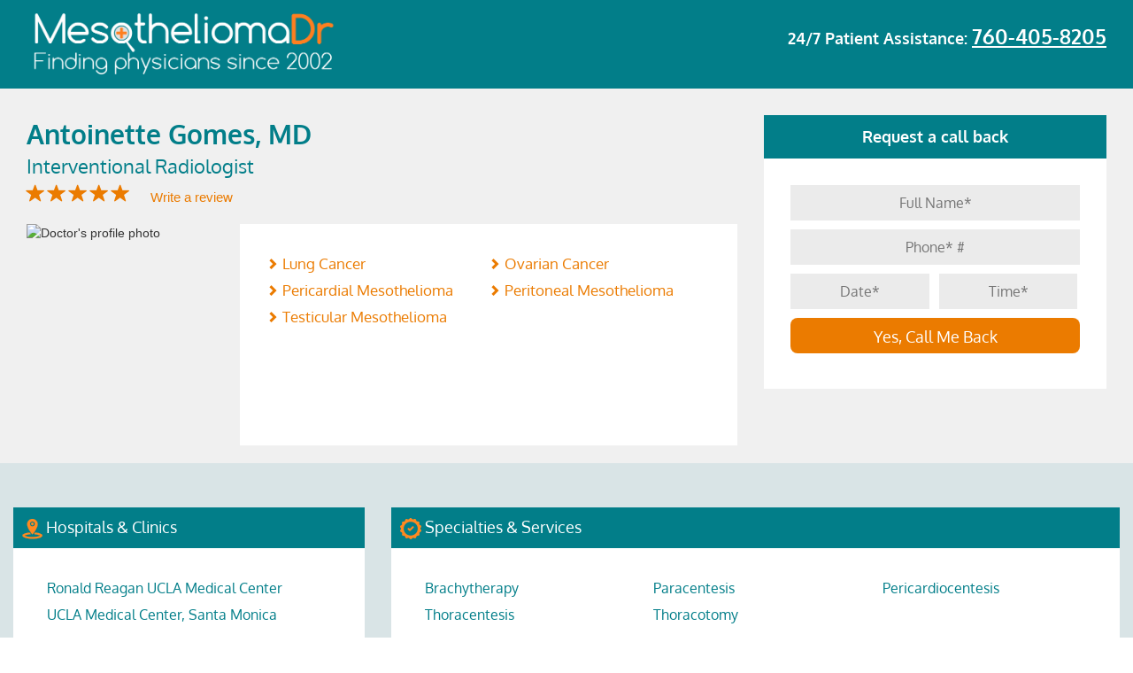

--- FILE ---
content_type: text/html; charset=utf-8
request_url: https://www.mesotheliomadr.com/antoinette-gomes
body_size: 27851
content:
<!DOCTYPE html>
<html lang="en">
<head>
<title>Antoinette Gomes | Brachytherapy Paracentesis Pericardiocentesis Thoracentesis Thoracotomy | Mesothelioma DR</title>
<meta http-equiv="Content-Type" content="text/html; charset=utf-8">
<META NAME="Description" CONTENT="Antoinette   Gomes is treating  Lung Cancer, Ovarian Cancer, Pericardial Mesothelioma , Peritoneal Mesothelioma, Testicular Mesothelioma To request an appointment with Antoinette   Gomes call us at (435) 200-5326.">
<META NAME="Keywords" CONTENT="Antoinette   Gomes, mesothelioma doctor, Brachytherapy, Paracentesis, Pericardiocentesis, Thoracentesis, Thoracotomy, ">
<meta name="apple-mobile-web-app-capable" content="yes">
<meta name="HandheldFriendly" content="True">
<meta name="viewport" content="width=device-width, initial-scale=1.0">
<meta http-equiv="content-language" content="en">
<link rel="icon" href="https://www.mesotheliomadr.com/frontend/default/images/xfavicon.ico.pagespeed.ic.oIMxBtpFdb.webp" type="image/x-icon">
<base href="https://www.mesotheliomadr.com/">
<script>(function(w,d,s,l,i){w[l]=w[l]||[];w[l].push({'gtm.start':new Date().getTime(),event:'gtm.js'});var f=d.getElementsByTagName(s)[0],j=d.createElement(s),dl=l!='dataLayer'?'&l='+l:'';j.async=true;j.src='https://www.googletagmanager.com/gtm.js?id='+i+dl;f.parentNode.insertBefore(j,f);})(window,document,'script','dataLayer','GTM-PWRXHZ');</script>
<meta property="og:url" content="https://www.mesotheliomadr.com/antoinette-gomes/"/>
<meta property="og:type" content="website"/>
<meta property="og:title" content="Antoinette   Gomes | Brachytherapy Paracentesis Pericardiocentesis Thoracentesis Thoracotomy  | Mesothelioma DR"/>
<meta property="og:description" content="Antoinette   Gomes is treating  Lung Cancer, Ovarian Cancer, Pericardial Mesothelioma , Peritoneal Mesothelioma, Testicular Mesothelioma To request an appointment with Antoinette   Gomes call us at (435) 200-5326."/>
<meta property="og:image" content="https://www.mesotheliomadr.com/frontend/default/images/MesoDR-logo-og.jpg"/>
<link rel="amphtml" href="https://www.mesotheliomadr.com/antoinette-gomes/amp"/>
<script src="https://ajax.googleapis.com/ajax/libs/jquery/2.2.4/jquery.min.js"></script>
<script type="text/javascript">var site_url='https://www.mesotheliomadr.com/';</script>
<style type="text/css">@font-face{font-family:OldeEnglish;src:url(https://www.mesotheliomadr.com/frontend/default/fonts/OldeEnglish.ttf)}@font-face{font-family:Oxygen-Bold;src:url(https://www.mesotheliomadr.com/frontend/default/fonts/Oxygen/Oxygen-Bold.ttf)}@font-face{font-family:Oxygen-Light;src:url(https://www.mesotheliomadr.com/frontend/default/fonts/Oxygen/Oxygen-Light.ttf)}@font-face{font-family:Oxygen-Regular;src:url(https://www.mesotheliomadr.com/frontend/default/fonts/Oxygen/Oxygen-Regular.ttf)}.header-right p,.text-hero h3{font-family:Oxygen-Bold,arial,sans-serif;font-weight:700}.menu-profile form select:before,.select-hospital select:before{content:''}body,html{height:auto;min-height:100%;width:auto;min-width:100%;overflow-x:hidden}.row{margin-right:0;margin-left:0}.row.no-margin{margin-left:0;display:flex;display:-webkit-flex;flex-wrap:wrap;-webkit-flex-wrap:wrap}h1{font-size:40px;line-height:1.4;font-weight:bold;margin:30px 0}.hero{background:url(https://www.mesotheliomadr.com/frontend/default/images/xbg-main.jpg.pagespeed.ic.JzgSyBTb0e.webp) top right no-repeat #fff;background-size:cover;min-height:250px;color:#fff}header{padding-top:10px;width:100%;max-width:1800px;margin:0 auto;height:auto;min-height:75px;display:block}.header-left a img{max-width:350px;float:left}.header-right{text-align:right}.header-right p{float:right;color:#fff;font-size:18px;padding:15px 0}.header-right p a{font-size:23px;color:#fff;text-decoration:underline}.header-right p a:hover{color:#eb7b00}.text-hero{text-align:center;color:#fff}.text-hero h3{color:#fff;font-size:36px;margin:50px auto 20px}.col-xs-12.text-hero.text-hero-about.container h3{margin:20px 0}.text-hero div form{display:inline-block}.text-hero div input{width:400px;max-width:100%;height:50px;padding:10px;color:#01626b;text-align:center;border-top-left-radius:5px;border-bottom-left-radius:5px;border:0;outline:0;font-family:Oxygen-Regular,arial,sans-serif;font-size:18px;display:inline-block;float:left}.text-hero div button{font-family:Oxygen-Bold,arial,sans-serif;font-size:18px;background:#eb7f00;height:50px;width:100px;border-radius:0;border-top-right-radius:5px;border-bottom-right-radius:5px;display:inline-block;font-weight:700;float:left}.text-hero form{margin-bottom:30px}.text-hero p{font-family:Oxygen-Light,arial,sans-serif;font-size:20px;margin:20px auto}.clinical-trials p a{color:#fff;background:#24555e;display:block;padding:5px 15px!important;min-height:75px}.clinical-trials p a:hover{text-decoration:none;background:#eb7f00}.container-fluid.clinical-trials .row p{margin:5px 0!important}.inner-clinic p{text-align:left!important;padding:0!important}.hero-list{background:#027e89;min-height:200px;color:#fff}header.header-list{padding-top:10px;width:100%;max-width:1800px;margin:0 auto;height:auto;min-height:75px;display:block}.text-hero-profile h3{margin:40px auto 50px}.menu-profile{background-color:#e1e1e1;border-bottom:2px solid;font-size:18px}.menu-profile p{display:block;margin:0;padding:15px;height:auto;min-height:85px;width:auto;float:left}.menu-profile p span{color:#135b64;font-size:18px;font-family:Oxygen-Bold,arial,sans-serif;font-weight:700}.menu-profile .active,.menu-profile p a:hover{color:#ec7601;text-decoration:none;border-bottom:3px solid #ec7601}.menu-profile .activedis{color:#ec7601;text-decoration:none;border-bottom:3px solid #ec7601}.menu-profile form select,.menu-profile form select option,.menu-profile p a{color:#135b64;font-size:18px;font-family:Oxygen-Regular,arial,sans-serif}.profile-general .profile-right p.description span,.profile-right p.description span{text-decoration:underline}.profile-right p.description span.coma{text-decoration:none}.profile-right h4.retired-label{background:#027e89;padding:10px;font-size:30px;color:#fff;font-weight:bold;width:200px;text-align:center;margin-top:30px}a.btn.return-bd{background:#027e89;padding:10px 20px;font-size:30px;color:#fff;font-weight:bold;text-align:center;margin:20px}.menu-profile p a{padding:10px;line-height:50px}.menu-profile form{margin:20px 0}.menu-profile form select{-webkit-appearance:none;-moz-appearance:none;appearance:none;width:300px;height:40px;border-radius:10px;border:0;text-align:left;padding:5px 10px;display:inline-block;float:right;background:url(https://www.mesotheliomadr.com/frontend/default/images/xselect-arrow.png.pagespeed.ic.JgRPrG_2S2.webp) right no-repeat #fff;margin-bottom:30px}.menu-profile form select::-ms-expand{display:none}.menu-profile form select option{text-align:left}.container-profile .row.druham{display:inline-block;background:#e87722;color:#fff;width:100%;height:auto;margin:0}.container-profile .row.druham img{float:right;margin-left:20px;margin-top:-25px}.container-profile .row.druham p{font-size:18px;margin:0;margin-top:10px;padding:0;min-height:auto;width:100%;display:inline-block}.container-profile .row.druham p.name{text-align:right;float:right;color:#fff;margin:0;width:auto;padding:0;vertical-align:baseline;width:auto;position:absolute;bottom:10px;right:240px}.container-profile .row.druham p.bold{font-size:24px;margin-top:0;font-weight:bold}.container-profile .row.druham a:hover{text-decoration:none;background:#027e89}.container-profile .row.druham a{font-size:26px;color:#fff;border:3px solid;padding:8px;border-radius:5px;margin:10px 0;display:inline-block}.container-profile .row.druham p.name a{color:#fff;border:0;padding:0;border-radius:0;margin:0;font-size:18px;display:inline-block;line-height:30px;text-decoration:underline}.container-profile .row.druham p.name a:hover{color:#027e89;background:none;font-weight:bold}.container-profile{padding-top:10px;width:100%;max-width:1800px;margin:0 auto;height:auto;display:block}.profile-left{float:left;width:35%;padding-right:15px}.profile-left img{width:100%;margin-bottom:20px}.profile-left a.request,.profile-left a.view{width:100%;text-transform:capitalize;margin-bottom:10px;height:auto;white-space:normal;text-align:center}.profile-left a.view{color:#e87722;border:2px solid #e87722;border-radius:5px;font-size:14px;padding:5px 0}.profile-left a.request{color:#fff;background-color:#e87722;border-radius:5px;font-size:14px;padding:5px 0}.profile-left a.request:hover{background-color:#dc6e1a}.profile-right{float:left;width:65%;padding-left:10px}.insurance-content .profile-right p{text-align:left}.profile-right p.name{color:#135b64;font-size:24px;font-family:Oxygen-Bold,arial,sans-serif;font-weight:700;margin:0}.profile-right p.job,.profile-right p.location{font-family:Oxygen-Regular,arial,sans-serif}.profile-right p.job{color:#135b64;font-size:18px}.profile-right p.location{color:#e87722;font-size:14px;font-weight:700}.profile-right p.location a{color:#e87722;text-decoration:underline}.profile-right p.location a:hover{color:#135b64}.profile-right p.location a.get-dir:hover{color:#135b64}.profile-right p.location a.get-dir{color:#e87722;font-size:18px;font-family:Oxygen-Regular,arial,sans-serif;text-decoration:none;font-weight:700}.profile-right p.description,.profile-right p.speciality{color:#135b64;font-family:Oxygen-Regular,arial,sans-serif}.profile-right p.speciality{font-size:16px;text-transform:uppercase;font-weight:700}.profile-right p.description{font-size:14px}.profile-right p.description a{color:#e87722;font-size:14px;display:inline-block}.profile-right p.description a:last-child span.coma{display:none}.profile-right p.hospital{color:#135b64;font-size:16px;font-family:Oxygen-Regular,arial,sans-serif;text-transform:uppercase;font-weight:700}.hero-profile{background:#027e89;min-height:100px;color:#fff}header.header-profile{padding-top:10px;width:100%;max-width:1800px;margin:0 auto;height:auto;min-height:75px;display:block}.profile-general{background-color:#f0f0f0;padding:20px 20px}.profile-general .profile-left{float:left;width:30%;max-width:300px;padding-right:15px}.profile-general .profile-left img{width:100%;margin-bottom:20px}.profile-general .profile-right{float:left;width:70%;padding:30px;background:#fff;min-height:250px}.profile-general .top p.name{color:#027e89;font-size:30px;font-family:Oxygen-Bold,arial,sans-serif;font-weight:700;width:100%;display:block;margin-bottom:0;float:left;text-transform:capitalize}.profile-general .top p.job{color:#027e89;font-size:22px;font-family:Oxygen-Regular,arial,sans-serif;margin-bottom:0}.profile-general .top div.stars{display:inline-block;width:auto;margin:0 20px;margin-left:0;margin-bottom:20px}.profile-general .top a{color:#eb7b00;font-size:15px;line-height:20px;display:inline-block}.profile-general .top div.stars span{color:#eb7b00;font-size:20px;margin:5px 0;font-weight:700}.profile-general .profile-right p.hospital,.profile-general .profile-right p.speciality{font-family:Oxygen-Regular,arial,sans-serif;margin-top:15px;font-weight:normal;text-transform:capitalize}.profile-general .profile-right a.get-dir{color:#e87722;font-size:16px;font-family:Oxygen-Regular,arial,sans-serif;font-weight:700}.profile-general .profile-right p.speciality{color:#135b64;font-size:18px;display:inline-block;margin:0}.profile-general .profile-right p.speciality a{color:#eb7b00;width:49%;margin-right:1%;float:left;min-width:160px}.profile-general .profile-right p.description{color:#eb7b00;font-size:18px;font-family:Oxygen-Regular,arial,sans-serif}.profile-general .profile-right p.hospital{color:#135b64;font-size:18px}form.call-back h4{background-color:#027e89;font-size:18px;font-family:Oxygen-Bold,arial,sans-serif;color:#fff;text-align:center;padding:15px 5px;margin:0}form.call-back .form-body{background-color:#fff;padding:30px}form.call-back .form-body input{display:inline-block;width:100%;height:40px;background-color:#ebebeb;margin-bottom:10px;border:0;outline:0;line-height:40px;font-size:16px;font-family:Oxygen-Regular,arial,sans-serif;color:#027e89;text-align:center}#call-back input.half{width:48%;margin-right:2%}#call-back input.half.last{margin-right:0}form.call-back .form-body input[type="submit"]{background:#eb7b00;border-radius:8px;color:#fff;font-size:18px;line-height:40px;white-space:normal}form.call-back .form-body input[type="submit"]:hover{background-color:#027e89}.menu-profile p select.insurance-select{width:100%;max-width:450px}.container-profile2{background:#d9e4e6;display:inline-block;width:100%;padding-bottom:50px;padding-top:50px}.container-profile2 .row{width:100%;max-width:1800px;margin:0 auto;height:auto;display:block}.container-profile2 p.speciality{background:#027e89;color:#fff;font-size:18px;font-family:Oxygen-Regular,arial,sans-serif;text-transform:capitalize;padding:10px}.container-profile2 p.description{color:#eb7b00;font-size:18px;font-family:Oxygen-Regular,arial,sans-serif}.container-profile2 .spec p.description a{width:32%;margin-right:1%;float:left}.container-profile2 p.description a{color:#027e89;font-size:16px;display:block;line-height:30px;position:relative;padding-left:18px}.container-profile2 p.description a::after{}.container-profile2 p.hospital{background:#027e89;color:#fff;font-size:18px;font-family:Oxygen-Regular,arial,sans-serif;text-transform:capitalize;padding:10px}.container-profile2 .box{background:#fff;min-height:170px;height:initial;display:inline-block;padding-bottom:20px;width:100%}.container-profile2 .box .inner{padding:20px}.hero.hero-insurance{background:url(https://www.mesotheliomadr.com/frontend/default/images/xbg-insurance.jpg.pagespeed.ic.Wwt5ltixfL.webp) top right no-repeat #fff;background-size:cover;min-height:250px;color:#fff}.hero.hero-insurance.interior-insurance{background:#027e89;min-height:100px}.text-hero-insurance{text-align:center;color:#fff}.text-hero-insurance h3{color:#fff;font-size:36px;font-family:Oxygen-Bold,arial,sans-serif;font-weight:700;margin:50px auto 20px}.text-hero-insurance select,.text-hero-insurance select option{color:#135b64;font-size:18px;font-family:Oxygen-Regular,arial,sans-serif;text-align:center}.text-hero-insurance select{-webkit-appearance:none;-moz-appearance:none;appearance:none;width:100%;max-width:400px;height:50px;border-radius:10px;border:0;padding:5px 20px;display:inline-block;background:url(https://www.mesotheliomadr.com/frontend/default/images/xselect-arrow.png.pagespeed.ic.JgRPrG_2S2.webp) right no-repeat #fff;margin:0 10px 30px}.text-hero-insurance select option{line-height:40px}.text-hero-insurance p{font-family:Oxygen-Light,arial,sans-serif;font-size:20px;margin:20px auto 40px}.insurance-content{background-color:#e1e1e1}.container-content{padding-top:10px;width:100%;max-width:1800px;margin:0 auto;height:auto;display:block}.insurance-content>div>div.col-xs-12 p,.insurance-content>div>p{font-family:Oxygen-Regular,arial,sans-serif;margin:25px 0;color:#027e89}.insurance-content>div>div.col-xs-12 p{font-size:22px}.insurance-content>div>p{font-size:24px}.insurance-content .interior p img,.list .panel-default>.panel-heading h4 a img{margin-right:10px}.insurance-content hr{height:1px;width:100%;background:#027e89}.insurance-content h4{font-size:24px;font-family:Oxygen-Bold,arial,sans-serif;color:#027e89}.insurance-content .interior{border:2px solid #eb7b00;padding:15px 15px 0;display:inline-block}.insurance-content .interior p{font-size:21px;font-family:'Oxygen-Light',arial,sans-serif;color:#027e89}.insurance-content .interior p a{color:#eb7b00}.insurance-content .interior li{font-family:'Oxygen-Light',arial,sans-serif;color:#027e89;font-size:21px}.insurance-content .interior>p.first{margin-left:45px}.insurance-content .interior img.first{float:left;margin-right:10px;margin-top:10px}.insurance-content .interior p.indent{margin-left:45px;margin-top:0}.insurance-content .interior p span.bold{font-size:21px;font-family:Oxygen-Regular,arial,sans-serif;color:#24555e;border-bottom:2px solid #eb7b00;font-weight:700}.insurance-content .interior a.orange:hover{text-decoration:none;color:#24555e;cursor:pointer}.insurance-content .interior a.orange.bold.underline.no-margin{color:#eb7b00}.insurance-content .interior a.orange.bold.underline.no-margin:hover{color:#24555e}.insurance-content .interior a.orange.no-margin{margin-left:0;margin-bottom:20px}.insurance-content .interior a.orange{color:#eb7b00;font-weight:700;margin-left:45px;font-size:21px;font-family:Oxygen-Light,arial,sans-serif;text-decoration:underline;display:inline-block}.list .panel-default>.panel-heading h4,.list p{font-family:Oxygen-Regular,arial,sans-serif;text-align:center}.insurance-content .interior p.underline{text-decoration:underline}.list{padding-top:30px;padding-bottom:100px}.list p{color:#135b64;font-size:18px;line-height:30px}.list .panel-default>.panel-heading+.panel-collapse>.panel-body{border-top-color:#e1e1e1;background:#e1e1e1;padding:0}.list .panel-default>.panel-heading{background:#e1e1e1;border:0;outline:0;padding-left:0;padding-bottom:2px}.list .panel-default>.panel-heading h4 a{width:100%;display:inline-block;font-size:18px;color:#135b64}.list .panel-default{border-color:#e1e1e1;box-shadow:0 1px 2px transparent}.list .panel-body .panel-default>.panel-heading+.panel-collapse>.panel-body{padding:0 0 20px}.list .panel-default>.panel-heading h4 a.active,.list .panel-default>.panel-heading h4 a:active,.list .panel-default>.panel-heading h4 a:focus{text-decoration:none}.list .panel-default>.panel-heading h4 a.active span,.list .panel-default>.panel-heading h4 a:active span,.list .panel-default>.panel-heading h4 a:focus span{font-size:21px;font-family:Oxygen-Regular,arial,sans-serif;color:#24555e;border-bottom:2px solid #eb7b00;font-weight:700;text-decoration:none}.list>.panel-default>.panel-heading h4 a.active,.list>.panel-default>.panel-heading h4 a:active,.list>.panel-default>.panel-heading h4 a:focus{font-weight:700;border-bottom:5px solid #eb7b00}.main-profile{background-color:#e1e1e1}.profile{background-color:#fff;padding:10px 10px 20px}.list-doctors{display:flex;display:-webkit-flex;justify-content:flex-start;align-items:initial;flex-wrap:wrap;-webkit-flex-wrap:wrap}.profile.col-xs-12.col-sm-6.col-md-4{width:32%;margin-right:1.25%;margin-bottom:20px}.list-alfabetic li{margin-right:0;padding:0 12px;border-right:1px solid #333;margin-bottom:20px}.list-alfabetic li a{line-height:20px;color:#135b64;padding-bottom:5px}.list-alfabetic li:last-child{border-right:medium none}ul.list-alfabetic{padding-left:0;display:block;overflow:visible;width:960px;margin:0 auto}.sitemap-content .list-alfabetic .active a{color:#ec7601;text-decoration:none;border-bottom:3px solid #ec7601}.sitemap-content .list-alfabetic .active a:hover{color:#ec7601;text-decoration:none;border-bottom:3px solid #ec7601}.profile-tabs{background:#027e89;color:#fff}.profile-tabs .nav-tabs{margin-top:-60px;border-bottom:0;background:#027e89}.nav-tabs>li{margin-right:10px}.nav-tabs>li.active>a,.nav-tabs>li.active>a:focus,.nav-tabs>li.active>a:hover{cursor:pointer!important;border:none!important;border-bottom-color:transparent!important;font-size:22px;font-family:Oxygen-Bold,arial,sans-serif;border-top-right-radius:10px;border-top-left-radius:10px}.nav-tabs>li>a{color:#fff;cursor:pointer;border:none;border-bottom-color:transparent;font-size:20px;font-family:Oxygen-Regular,arial,sans-serif;border-top-right-radius:10px;border-top-left-radius:10px}.profile-tabs .tab-content{padding-bottom:50px}#biography p a{color:#ef9543}#biography p{line-height:30px;font-size:21px;font-family:Oxygen-Light,arial,sans-serif;color:#fff;margin:30px 20px}#biography hr{border-top:2px solid #6fb6bc}#biography .insurance{text-align:center;padding:10px}#biography .insurance h4{font-size:24px;font-family:Oxygen-Regular,arial,sans-serif}.select-hospital select,.select-hospital select option{color:#135b64;font-size:18px;font-family:Oxygen-Regular,arial,sans-serif;text-align:center}#biography .insurance span{display:inline-block;margin:10px 20px;white-space:nowrap}#biography .insurance span img{margin-right:10px}ul.nav.nav-pills.nav-stacked.tab-mobile{display:none}.select-hospital select{-webkit-appearance:none;-moz-appearance:none;appearance:none;width:100%;max-width:300px;height:40px;border-radius:10px;border:0;padding:5px 10px;display:inline-block;float:right;background:url(https://www.mesotheliomadr.com/frontend/default/images/xselect-arrow.png.pagespeed.ic.JgRPrG_2S2.webp) right no-repeat #fff;margin-bottom:30px}.select-hospital select::-ms-expand{display:none}.doctors-row{padding:30px 0}.doctors-row p{font-size:21px;font-family:Oxygen-Light,arial,sans-serif;color:#fff}.profile-right span.doc,.profile-right span.overall{font-family:Oxygen-Bold,arial,sans-serif;margin-left:20px}.profile-right span.doc{color:#e87722;font-size:19px;font-weight:700;line-height:35px;text-transform:uppercase}.profile-right p.address,.profile-right p.tel{font-size:21px;font-weight:400;text-transform:none;margin-bottom:20px}.profile-right p.address,.profile-right p.tel a{color:#135b64}.profile-right span.overall{color:#e87722;font-size:16px;font-weight:700;line-height:30px}.hospital-general .profile-right p.speciality span{margin-right:15px;padding-right:15px;border-right:3px solid}table.open td,table.open th{padding:10px 30px;font-family:Oxygen-bold,arial,sans-serif;font-size:13px}.hospital-general .profile-right p.speciality span:last-child{border:none}.hospital-general .profile-right p.speciality{font-family:Oxygen-bold,arial,sans-serif;text-transform:initial;margin-bottom:20px}.clinic a,table.open th{text-transform:uppercase}.hospital-general .profile-right div.stars{margin:0}.hospital-general .profile-right div.stars span{font-weight:700}.hospital-general .profile-right a.get-dir:hover{text-decoration:none;color:#135b64}.clinic p.website a:hover,.form-apply>a{text-decoration:underline}.hospital-general .profile-right a.get-dir{text-decoration:underline;text-transform:uppercase}table.open{background:#fafafa;float:right;border-bottom-left-radius:10px;border-bottom-right-radius:10px}table.open th{background-color:#fd761e;color:#fff;text-align:center}table.open th img{float:left}table.open td{color:#147580}.clinic p.address,.clinic p.doctor,.clinic p.hospital{color:#027e89;font-size:24px}.container-fluid.profile-tabs{background:#027e89;padding-top:80px;padding-bottom:50px;margin-top:-10px}.container-fluid.profile-tabs>div>div{background:#fff}#biography p,#biography h3,#biography *{color:#027e89}.container-profile .nav-tabs>li>a:hover{border-color:transparent;background:transparent}.container-profile .nav-tabs>li{float:left;margin-bottom:-2px}.tab-panel,#education-training p,#medical-licence p{font-size:21px;text-transform:uppercase;color:#027e89}#board-certifications .board p{color:#027e89}#hospital-practice .hospital p{color:#027e89}.publication p{color:#027e89}.affiliation p{color:#027e89}table.open td:last-child{text-align:right}.clinic{background-color:#e1e1e1;padding:30px 0}.container-fluid.profile-review.border-top .review{border-bottom:2px solid #027e89}.container-fluid.profile-review.border-top:last-child .review{border-bottom:none}.container-fluid.profile-review.border-top .title{border-top:2px solid #027e89;min-height:50px;padding:10px 0}.clinic img{float:left;margin-right:10px;margin-top:20px}.clinic p{margin:0 0 0 50px}.clinic p.hospital{font-family:Oxygen-Bold,arial,sans-serif}.clinic p.doctor{font-family:Oxygen-Regular,arial,sans-serif}.clinic p.address{font-family:Oxygen-Bold,arial,sans-serif}.clinic p.tel,.clinic p.tel span{font-family:Oxygen-Regular,arial,sans-serif}.clinic p.tel{color:#fd761e;font-size:24px;margin-top:10px}.clinic p.tel span{color:#027e89;font-size:16px}.clinic a,.clinic p.website{font-family:Oxygen-Bold,arial,sans-serif}.clinic p.website{color:#027e89;font-size:18px;margin-top:10px}.clinic p.website a{color:#fd761e;background-color:inherit;width:auto;margin:0}.clinic a{background-color:#fd761e;color:#fff;width:250px;display:inline-block;text-align:center;padding:7px;font-size:13px;margin-left:50px;margin-top:10px}.clinic a img,.clinic a span{margin-top:2px;margin-left:10px}.clinic a:hover{text-decoration:none;background-color:#ffa500}.clinic a span{float:right}.clinic a img{float:left}.clinic iframe{width:100%;height:400px}.profile-review{background-color:#e1e1e1}.profile-review .title{width:100%;height:auto;min-height:85px;padding:20px 0}.profile-review .title p{display:inline-block;width:auto;color:#027e89;font-size:36px;font-family:Oxygen-Regular,arial,sans-serif}.menu-blog,.video-about img{width:100%}.profile-review .title a:hover{background-color:#027e89;text-decoration:none}.profile-review .title a{background:#eb7b00;border-radius:8px;color:#fff;font-size:18px;padding:5px 30px;margin:10px;white-space:normal;float:right;font-family:Oxygen-Bold,arial,sans-serif}.profile-review .title a span{margin-left:10px}.about-content{background-color:#e1e1e1;text-align:center;padding-bottom:100px}.hero.hero-about,.hero.hero-blog{background:#027e89;min-height:100px}.about-content p{font-size:21px;font-family:Oxygen-Regular,arial,sans-serif;color:#027e89;margin:25px auto;text-align:left;line-height:30px;max-width:1200px}.about-content div>a,.about-content h3{font-family:Oxygen-Bold,arial,sans-serif;text-align:center;white-space:normal}.about-content h3{font-size:36px;color:#24555e;line-height:50px}.about-content div>a{font-size:21px;color:#f26e20}.about-content hr{border-color:#ccc}.col-xs-12.text-hero.text-hero-about.container p{font-family:Oxygen-Light,arial,sans-serif;font-size:24px}.col-xs-12.text-hero.text-hero-condition.container p{font-family:Oxygen-Light,arial,sans-serif;font-size:36px;text-transform:capitalize;font-weight:700}.about-content .menu-blog{display:inline-block;border-bottom:2px solid #027e89}.about-content .menu-blog ul{float:left;text-align:left;padding:20px 0;margin:0;width:auto}.about-content .menu-blog ul li{list-style-type:none;float:left;margin:10px}.about-content .menu-blog ul li.active a{text-decoration:none;background-color:#6fb6bc}.menu-blog ul li a{font-family:Oxygen-Regular,arial,sans-serif;font-size:16px;padding:0 30px;line-height:35px;background:#24555e;color:#fff;border-radius:7px;display:inline-block;text-align:center}.menu-blog ul li a:hover{text-decoration:none;background-color:#6fb6bc}.menu-blog ul span{font-family:Oxygen-Bold,arial,sans-serif;font-size:18px;float:left;margin:10px 20px 10px 0;color:#027e89}.menu-blog form{width:auto;float:right;padding:20px 0}.form-group{margin-bottom:15px;position:relative}.menu-blog form input{margin-top:10px;height:40px;padding:6px 30px 6px 12px;font-size:14px;line-height:1.42857143;color:#555;background-color:#fff;background-image:none;border:0;border-radius:8px;-webkit-box-shadow:inset 0 1px 1px rgba(0,0,0,.075);box-shadow:inset 0 1px 1px rgba(0,0,0,.075);-webkit-transition:border-color ease-in-out .15s , -webkit-box-shadow ease-in-out .15s;-o-transition:border-color ease-in-out .15s , box-shadow ease-in-out .15s;transition:border-color ease-in-out .15s , box-shadow ease-in-out .15s}.menu-blog form button{border:none;background:0 0;position:absolute;right:7px;top:20px;font-size:20px;font-weight:300;color:#ccc}.articles{display:inline-block;width:100%}.articles .flex{display:-webkit-box;display:-moz-flex;display:-moz-box;display:-ms-flexbox;display:flex;justify-content:center;flex-wrap:wrap;-webkit-flex-wrap:wrap;display:-webkit-flex;flex-direction:row}.article{margin:30px 0}.article-wrap{background-color:#24555e;height:100%}.article .img{overflow:hidden;position:relative}.article .img img{width:100%;height:auto;margin:0 auto;transition:all .4s ease}.article .img:hover img{transform:scale(1.08)}.article .short{background-color:#24555e;color:#fff;padding:15px}.article .short p.title{font-family:Oxygen-Regular,arial,sans-serif;font-size:20px;line-height:1.5;color:#fff;margin:0}.article .short p.title a{color:#fff}.article .short p.title:hover a{color:#f27622}.article .short p.subtitle{font-style:italic;font-size:17px;line-height:25px;color:#fff;margin:10px 0}.article .short p.last{font-family:Oxygen-Light,arial,sans-serif;font-size:16px;color:#fff;text-align:left}.article .short p.last span a{color:#fff}.article .short p>a.more{font-family:Oxygen-Regular,arial,sans-serif;font-size:16px;text-transform:uppercase;color:#6fb6bc;float:right}.article .short p a.more:hover{font-weight:700;color:#fff}.article p.infos{font-family:Oxygen-Light,arial,sans-serif;font-size:16px;text-align:center}.article p.infos span{margin:0 5px;white-space:nowrap}.article p.infos img{width:16px;margin-right:0;margin-top:-2px}.articles-content{background:#e1e1e1}.articles-content .container-content{background:#fff;padding:20px 10px;color:#334f58}.general-info{text-align:center;margin-bottom:20px}.general-info h1{font-size:40px;line-height:1.3;font-weight:bold;margin:30px 0}.general-info h4{font-family:Oxygen-Bold,arial,sans-serif;font-size:35px;color:#334f58}.general-info p{font-family:Oxygen-Light,arial,sans-serif;font-size:18px;line-height:1.7;color:#334f58;text-align:center}.general-info p.last span{margin:10px;display:inline-block;color:#f37622;white-space:nowrap}.general-info p.last span a{color:#f37622}.general-info p.last span a:hover{color:initial;font-weight:700}.general-info p.last span img{width:20px;margin-right:5px;margin-top:-5px}.article-content img.img-responsive.pull-right{margin:0 0 15px 15px}.article-content img.img-responsive.pull-left{margin:0 15px 15px 0}.article-content p{color:#2a525b;font-family:Oxygen-Regular,arial,sans-serif;font-size:21px;text-align:left;line-height:35px}.article-content .icons span,.article-content p.subtitle{font-family:Oxygen-Bold,arial,sans-serif}.article-content .icons{border-bottom:2px solid;padding:10px 0;margin-bottom:20px}.article-content .icons span{color:#2a525b;font-size:20px;width:17.5%;margin:15px 1%;min-width:220px;display:inline-block;white-space:nowrap}.article-content .icons img{width:30px;margin-right:20px;margin-top:-5px}.article-content p.subtitle{font-size:21px;line-height:40px}.career-hero p,.form-apply h2,.form-apply>a{font-family:Oxygen-Regular,arial,sans-serif}.doctors-blog{position:relative;width:100%;margin-top:150px;display:flex;display:-webkit-flex;justify-content:center;align-items:center;flex-wrap:wrap;-webkit-flex-wrap:wrap}.five-doctors{display:flex;display:-webkit-flex;justify-content:center;align-items:center;width:340px}.career-hero,.form-apply .fourth,.form-apply h2,.form-apply>a{display:inline-block}.doctors-blog .five-doctors a:hover img{border-color:#f26e20}.doctors-blog .five-doctors a img{max-width:300px}.hero.hero-careers{background:#027e89;min-height:100px}.careers-content{background-color:#e1e1e1;padding-bottom:100px}.career-hero{text-align:center;background-color:#f27622;padding:10px 0;margin:30px 0;width:100%;height:auto;border-radius:20px 8px 8px 20px}.career-hero img{border-radius:20px;margin-left:-5px}.career-hero p{font-size:20px;font-style:italic;color:#fff;margin-top:20px;line-height:30px}.career-hero p.by{font-style:normal;text-align:right;margin-right:100px;margin-top:30px}.career-hero img.quote{z-index:99;width:85px;float:right;margin-top:-30px;border-radius:0}.form-apply{min-height:1000px}.form-apply span.glyphicon.glyphicon-menu-left{color:#f27622;margin-right:20px;border:1px solid;padding:2px;border-radius:50%;font-size:15px}.form-apply>a{font-size:16px;color:#0d4c53;margin-bottom:10px}.form-apply>a:hover{font-weight:700}.form-apply h2{font-size:30px;color:#fff;background:#f27622;width:100%;min-height:60px;padding:10px 10px 10px 5%}.form-apply .fourth{width:24%;margin-right:1%;float:left;margin-bottom:15px;margin-top:20px}.form-apply .fourth.last{margin-right:0;width:25%}.form-apply label{font-family:Oxygen-Light,arial,sans-serif;font-size:25px;margin-left:10px}.col-xs-12.text-hero.text-hero-faq.container h4,.faq-content>div>h4,.form-apply form .image-upload label,.form-apply form input[type="submit"]{font-family:Oxygen-Bold,arial,sans-serif}.form-apply .fourth input{width:100%;min-height:60px;background:#fff;border:0;font-size:25px;padding:0 10px}.form-apply .textarea{width:100%;display:inline-block}.image-upload>input,.panel-faq h4.panel-title a.collapsed span.glyphicon.glyphicon-menu-down{display:none}.form-apply .textarea textarea{width:100%;min-height:200px;border:0;font-size:25px;padding:10px;line-height:35px}.form-apply form .image-upload label{background:#fff;min-height:60px;color:#f27622;font-size:25px;padding:10px;width:100%;max-width:400px;margin:20px 0}.form-apply form .image-upload label:hover{cursor:pointer;color:#095d65}.form-apply form input[type="submit"]{font-size:25px;background-color:#095d65;color:#fff;width:100%;max-width:300px;height:60px;text-transform:uppercase;line-height:60px;text-align:center;border:0;outline:0;box-shadow:none}.form-apply form input[type="submit"]:hover{background:#f27622;text-decoration:none}.form-apply .center{text-align:center}.hero.hero-faq{background:#027e89}.hero.hero-faq .text-hero div{margin-top:20px}.col-xs-12.text-hero.text-hero-faq.container h4{font-size:30px;color:#fff;line-height:40px}.container-fluid.faq-content{background:#e1e1e1;color:#01626b;padding-bottom:100px}.container-fluid.faq-content .container-fluid.faq-content{max-width:1200px}.faq-content>div>h4{font-size:21px;color:#01626b;margin-bottom:20px}.panel-faq .panel-group .panel{border-radius:0}.panel-faq .panel-default>.panel-heading{background:#e1e1e1;color:#01626b}.panel-faq h2.panel-title,.panel-faq h3.panel-title,.panel-faq h4.panel-title{font-family:Oxygen-Regular,arial,sans-serif;padding-bottom:5px}.panel-faq h4.panel-title{font-size:21px}.panel-faq span.glyphicon.glyphicon-menu-down,.panel-faq span.glyphicon.glyphicon-menu-up{border:3px solid;border-radius:50%;padding:5px;float:left;font-size:15px;margin-left:20px;z-index:99;position:absolute;right:0;left:auto;background:#e1e1e1;top:0;color:#0189bc}.panel-faq h4.panel-title a.active,.panel-faq h4.panel-title a:active,.panel-faq h4.panel-title a:focus,.panel-faq h4.panel-title a:hover,.panel-faq h4.panel-title a:visited{text-decoration:none}.panel-faq h4.panel-title a{width:100%;display:inline-block;position:relative;padding:5px 40px 5px 0;text-align:left;line-height:40px}.panel-faq .panel-default>.panel-heading+.panel-collapse>.panel-body{padding:10px 0 30px;text-align:justify}.panel-faq .panel-body{font-family:Oxygen-Light,arial,sans-serif;font-size:21px;color:#f27622;line-height:40px;padding-bottom:20px}.press h4,.press-content>div>h4{font-family:Oxygen-Bold,arial,sans-serif;font-size:21px}.panel-faq .panel-body p a{color:#01626b}.panel-faq .panel.panel-default{margin:10px 0;border:0;outline:0}.panel-faq .collapse.in{color:#f27622;background:#e1e1e1}.panel-faq .collapsing{background:#e1e1e1}.hero.hero-press{background:#027e89;min-height:100px}.col-xs-12.text-hero.text-hero-about.container a{color:#fff}.press h4,.press h4 a{color:#15555d}.press-content{background:#e1e1e1;padding-bottom:100px}.press-content>div>h4{color:#15555d;text-align:center}.press{display:inline-block;padding:30px 0;border-bottom:1px solid #15555d}.press:last-child{border-bottom:0}.press img{float:left;margin-right:40px}.press h4{line-height:30px}.press h4 a:hover{color:#fe7b1e}.press p{font-family:Oxygen-Light,arial,sans-serif;font-size:18px;color:#15555d;margin-bottom:0;line-height:30px}.press>a,.sitemap-content a{font-family:Oxygen-Bold,arial,sans-serif;font-size:18px}.press>a{color:#fe7b1e;float:right}.press a:hover{font-weight:700}.sitemap-content{background:#e1e1e1;padding-bottom:100px}.sitemap-content a{color:#15555d;line-height:1.5;display:block;margin-bottom:15px;float:none}.sitemap-content .mypanel2 .panel-title{border-bottom:1px solid #eee;padding-bottom:5px}.sitemap-content .mypanel2 .panel-title em{font-size:30px;font-style:normal}.mypanel2 .panel-heading{background-image:linear-gradient(to bottom,#e1e1e1 0,#e1e1e1 100%)!important;border-radius:0}.sitemap-content .mypanel2 #collapse2{background:#e1e1e1 none repeat scroll 0 0}.sitemap-content .mypanel2{border-radius:0}.hero.hero-default{background:#027e89;min-height:100px}.default-content{background:#e1e1e1;padding-top:50px;padding-bottom:100px}.hero.hero-condition{background:url(https://www.mesotheliomadr.com/frontend/default/images/xbg-condition.jpg.pagespeed.ic.h2esd4j13I.webp) top right no-repeat #027e89;background-size:cover;min-height:100px;min-height:300px}.hero-condition .text-hero.text-hero-about p{margin-bottom:20px}.hero-condition .text-hero.text-hero-about a,.hero-condition .text-hero.text-hero-condition a{font-family:Oxygen-Regular,arial,sans-serif;font-size:20px;background:#eb7f00;width:auto;padding:6px 25px;border-radius:10px;margin-bottom:30px;cursor:pointer;display:inline-block}.hero-condition a.find-cri{margin-top:40px}.hero-condition a.find-cri:hover{background:#027e88 none repeat scroll 0 0;color:#fff!important}.hero-condition .text-hero.text-hero-about a{color:#fff}.hero-condition .text-hero.text-hero-about a:hover{color:#333;text-decoration:none}.hero-condition .text-hero.text-hero-condition a{color:#fff}.physicians .award .col-xs-6.col-sm-4.col-md-3.col-lg-2 img,.physicians .award img{width:100%;height:auto}.hero-condition .text-hero.text-hero-condition a:hover{color:#333;text-decoration:none}.physicians>div>h3,.physicians>div>p{font-family:Oxygen-Light,arial,sans-serif;color:#334f58;text-align:center}.physicians{background:#e1e1e1;padding-bottom:50px}.physicians>div>h3{font-size:35px;margin:50px 0}.physicians>div>p{font-size:26px;margin:20px 0;text-transform:capitalize}.physicians .award .overlay a,.physicians .award .overlay p{font-family:RobotoSlab-Regular,arial,sans-serif}.physicians .award>div>div{padding:70px 0;display:inline-block}.physicians .award .col-xs-6.col-sm-4.col-md-3.col-lg-2{position:relative;margin:15px 0}.physicians .award .overlay{display:none;padding:15px;position:absolute;top:0;left:0;width:calc(100% - 30px);margin-left:15px;height:100%;background-color:rgba(29,41,49,.86)}.physicians .award .col-xs-12:hover .overlay,.physicians .award .col-xs-6.col-sm-4.col-md-3.col-lg-2:hover .hover{display:block;-webkit-transition:all 1s ease;-moz-transition:all 1s ease;-ms-transition:all 1s ease;-o-transition:all 1s ease;transition:all 1s ease}.physicians .award .overlay p{color:#fff;font-size:24px;text-align:left}.owl-controls,.owl-pagination{text-align:center}.physicians .award .overlay a{background-color:#d02f38;color:#fff;font-size:18px;padding:7px 20px;border-radius:7px;display:inline-block;position:absolute;bottom:15px}.physicians .award .overlay a:hover{background-color:#9e242b;text-decoration:none;color:#fff}.owl-pagination{width:auto;margin:10px auto;display:inline-block}.owl-controls .owl-buttons div,.owl-controls .owl-page{width:20px;float:left;text-align:center;background:#fff;margin:10px;color:#fff;border-radius:7px}.owl-controls .owl-page.active{background:#027e88;color:#027e88}.about-content h2{color:#f27622;margin-top:50px;text-align:center;clear:both}.about-content a{color:#f27622}.about-content ul{margin:0 3%;width:100%}.about-content ul li{text-align:left;line-height:30px;color:#2a525b;font-family:Oxygen-Regular,arial,sans-serif;font-size:21px}.cond-overview strong{font-family:Oxygen-Light,arial,sans-serif;font-size:20px;color:#027e88;margin-bottom:10px;display:inline-block}.cond-overview .col-xs-12.col-sm-12.col-md-6{padding-left:0}.article p.infos{font-family:Oxygen-Light,arial,sans-serif;font-size:13px;text-align:center;margin:5px 0}h2.panel-title h2{position:relative;font-size:25px}.clinical-trials h2.panel-title h2{padding-right:40px}.panel-faq h3.panel-title h3{font-size:20px}h2.panel-title a.collapsed span.glyphicon.glyphicon-menu-down{display:none}h2.panel-title a:hover{text-decoration:none}.panel-faq .panel-default>.panel-heading:hover{background:#e9e9e9}.container-fluid.faq-content .inner-faq h4{font-size:25px}.container-fluid.faq-content .inner-faq,.container-fluid.faq-content .inner-faq p{font-size:20px;font-family:Oxygen-Regular,arial,sans-serif;color:#027e89;padding:20px 0;line-height:1.6}.inner-faq ul.two li{width:38%;float:left;margin-right:2%;text-align:left}.inner-faq ul.third li{width:25%;float:left;margin-right:2.5%;text-align:left}.container-fluid.faq-content .inner-faq{max-width:1200px;margin:0 auto}.panel-faq .panel-default>.panel-heading+.panel-collapse>.panel-body-2{padding:0 15px}.panel-faq h3.panel-title h3 span{float:right;color:#eb7f00;font-size:18px;font-weight:bold}.contact-menu{background:#8fbdc1}.contact-menu .container-content{padding:0;margin:0 auto}.contact-menu ul{padding:0;margin:0 auto;width:auto;max-width:700px;min-height:50px;display:flex;display:-webkit-box;display:-webkit-flex;justify-content:center;flex-wrap:wrap;-webkit-flex-wrap:wrap}.contact-menu ul li{float:left}.contact-menu ul li a{color:#fff;font-size:21px;font-family:'PT Sans',sans-serif;padding:12px;line-height:50px}.contact-menu ul li a:first-child{margin-left:0}.contact-menu ul li a.active,.contact-menu ul li a:active,.contact-menu ul li a:focus,.contact-menu ul li a:hover{background-color:#24545e;color:#fff;text-decoration:none}.contact-menu ul li a{padding:12px 30px}.contact-menu ul li{position:relative}.contact-menu ul li.active a{background-color:#fe7f1f;color:#fff;text-decoration:none}.container-fluid.faq-content .row{margin-top:30px;margin-bottom:30px}.container-fluid.faq-content .row p{font-family:Oxygen-Regular,arial,sans-serif;padding-bottom:5px;font-size:22px;margin:20px 0}.container-fluid.faq-content .row p.quote{font-style:italic;font-size:24px;text-align:left;margin:0;padding:0}.container-fluid.faq-content .row img.quote{display:block;margin:10px auto;width:80px}.container-content .normal-width{max-width:1200px;display:block;margin:10px auto;float:none}.page-navigation{max-width:1600px;display:block;margin:auto;margin-bottom:30px}.page-navigation .center{text-align:center}.page-navigation .center a{margin:0 10px;color:#fd761e;font-size:18px;font-weight:bold}.page-navigation .center a.arrow-right{float:right;font-size:18px}.page-navigation .center a.arrow-left{float:left;font-size:18px}.page-navigation a.active{display:inline-block;background:#fd761e;padding:0 5px;color:#fff}</style>
<link rel="stylesheet" href="https://maxcdn.bootstrapcdn.com/bootstrap/3.3.7/css/bootstrap.min.css" integrity="sha384-BVYiiSIFeK1dGmJRAkycuHAHRg32OmUcww7on3RYdg4Va+PmSTsz/K68vbdEjh4u" crossorigin="anonymous">
<link href="frontend/default/css/A.circle.css+owl.carousel.css+style.min.css+responsive.css+default.css+default.date.css+default.time.css,Mcc.gmXZ2U9Dno.css.pagespeed.cf.qpiPoU930e.css" rel="stylesheet" type="text/css"/>
<script type="text/javascript">setTimeout(function(){var a=document.createElement("script");var b=document.getElementsByTagName("script")[0];a.src=document.location.protocol+"//script.crazyegg.com/pages/scripts/0017/2532.js?"+Math.floor(new Date().getTime()/3600000);a.async=true;a.type="text/javascript";b.parentNode.insertBefore(a,b)},1);</script>
<script async src="https://www.googletagmanager.com/gtag/js?id=G-26G2BWBZ2B"></script>
<script>window.dataLayer=window.dataLayer||[];function gtag(){dataLayer.push(arguments);}gtag('js',new Date());gtag('config','G-26G2BWBZ2B');</script>
</head>
<body class=" page-5140">
<noscript><iframe src="https://www.googletagmanager.com/ns.html?id=GTM-PWRXHZ" height="0" width="0" style="display:none;visibility:hidden"></iframe></noscript>
<script type="application/ld+json">
      {
        "@context": "http://schema.org",
        "@type": "Person",
        "name": "Antoinette   Gomes",
        "description": "Dr. Antoinette Gomes graduated from the Medical College of Pennsylvania. She did his internship at the University of Southern California and completed two residency programs, one at the University of Southern California and the other at the Stanford University. Then, she did a fellowship training program at the University of Minnesota at Fairview. She is specialized in Interventional Radiology and board certified in Vascular & Interventional Radiology. Dr. Gomes has been in practice for more than 20 years and is affiliated with the Ronald Reagan UCLA Medical Center. During her career, she has also contributed to 4 clinical research publications.",
        "gender": "F",
        "honorificSuffix": "MD",
        "jobTitle": "Interventional Radiologist",
        "alumniOf": [{
          "@type": "CollegeOrUniversity",
          "name": [
              " Medical College of Pennsylvania"," University of Southern California - LAC+USC Medical Center"," University of Southern California - LAC+USC Medical Center"," Stanford University"," University of Minnesota at Fairview"        ]}],
        "brand": {
          "@type": "Physician",
          "name": "Antoinette   Gomes, MD",

                      "image": "https://www.mesotheliomadr.com/administration/uploads/antoinette-gomes.jpg",
          
          "availableService": {
            "@type": "MedicalProcedure",
            "name": [ "Brachytherapy","Paracentesis","Pericardiocentesis","Thoracentesis","Thoracotomy"]
          }
                      ,
           "hospitalAffiliation": [
                            {
                  "@type": "Hospital",
                  "name": "Ronald Reagan UCLA Medical Center",
                  "image": "https://www.mesotheliomadr.com/frontend/default/images/hospital-profile.jpg",   
                  "address": {
                    "@type": "PostalAddress",
                    "addressLocality": "Los Angeles",
                    "addressRegion": "California",
                    "postalCode": "90095",
                    "streetAddress": "757 Westwood Plaza",
                    "telephone": "(310) 825-9111"
                  }
                }
                ,                            {
                  "@type": "Hospital",
                  "name": "UCLA Medical Center, Santa Monica ",
                  "image": "https://www.mesotheliomadr.com/frontend/default/images/hospital-profile.jpg",   
                  "address": {
                    "@type": "PostalAddress",
                    "addressLocality": "Santa Monica",
                    "addressRegion": "California",
                    "postalCode": "90404",
                    "streetAddress": "1250 16th St",
                    "telephone": "(424) 259-6000"
                  }
                }
                                        ]
            
        }
      }
    </script>
<script src="https://www.mesotheliomadr.com/frontend/default/js/picker.js+picker.date.js.pagespeed.jc.DSOIV71q9I.js"></script><script>eval(mod_pagespeed_0WLL1JpSUo);</script>
<script>eval(mod_pagespeed_VYlGWS4HUc);</script>
<script type="text/javascript" src="https://www.mesotheliomadr.com/frontend/default/js/picker.time.js.pagespeed.jm.pMrcFPBBoK.js"></script>
<div class="container-fluid hero hero-profile">
<header class="header-profile">
<div class="col-xs-12 col-sm-6 header-left">
<a href="">
<img src="frontend/default/images/logo.png.pagespeed.ce.Gb5RM4VNR_.png" width="350" height="80" class="img-responsive" alt="MesotheliomaDR logo">
</a>
</div>
<div class="col-xs-12 col-sm-6 header-right">
<p>24/7 Patient Assistance: <a href="tel:+1.760.405.8205">760-405-8205</a></p>
</div>
</header>
</div>
<div class="container-fluid profile-general">
<div class="container-profile">
<div class="col-xs-12 col-sm-12 col-md-8">
<div class="top">
<p class="name">Antoinette Gomes, MD</p>
<p class="job">Interventional Radiologist</p>
<div class="stars" data-toggle="modal" zz data-target="#stars_modal">
<span class="glyphicon glyphicon-star"></span>
<span class="glyphicon glyphicon-star"></span>
<span class="glyphicon glyphicon-star"></span>
<span class="glyphicon glyphicon-star"></span>
<span class="glyphicon glyphicon-star"></span>
</div>
<a href="#" data-toggle="modal" data-target="#stars_modal" class="get-dir">Write a review </a>
</div>
<div class="clearfix"></div>
<div class="profile-left">
<img src="/administration/plugins/image.php?cropratio=1:1&amp;image=/administration/uploads/antoinette-gomes.jpg" class="img-responsive" alt="Doctor's profile photo">
</div>
<div class="profile-right">
<div class="visible-xs">
<form method="post" name="call-back-form" id="call-back" class="call-back">
<h4>Request a call back</h4>
<div class="form-body">
<input type="text" id="data[full_name]" placeholder="Full Name*" name="data[full_name]" value="">
<input type="text" id="data[phone]" placeholder="Phone* #" name="data[phone]" value="">
<input type="text" id="data_date" placeholder="Date*" name="data[date]" value="">
<script type="text/javascript">$('#data_date').pickadate();</script>
<input type="text" id="data_time" placeholder="Time*" name="data[time]" value="">
<script type="text/javascript">$('#data_time').pickatime();</script>
<input type="hidden" name="data[doctor]" value="Antoinette   Gomes, MD">
<input type="hidden" name="data[doctor_id]" value="5140">
<input type="hidden" name="action" value="send-call-back-form">
<input type="submit" name="" value="Yes, Call Me Back">
</div>
</form>
</div>
<p class="speciality">
<span class="c-speciality-title visible-xs">
Conditions Treated
</span>
<a href="/condition/lung-cancer">Lung Cancer</a> <a href="/condition/ovarian-cancer">Ovarian Cancer</a> <a href="/condition/pericardial-mesothelioma">Pericardial Mesothelioma </a> <a href="/condition/peritoneal-mesothelioma">Peritoneal Mesothelioma</a> <a href="/condition/testicular-mesothelioma">Testicular Mesothelioma</a>
</p>
<div class="clearfix"></div>
</div>
</div>
<div class="hidden-xs col-xs-12 col-sm-12 col-md-4">
<form method="post" name="call-back-form" id="call-back" class="call-back">
<h4>Request a call back</h4>
<div class="form-body">
<input type="text" id="data[full_name]" placeholder="Full Name*" name="data[full_name]" value="">
<input type="text" id="data[phone]" placeholder="Phone* #" name="data[phone]" value="">
<input type="text" id="data_date" class="half" placeholder="Date*" name="data[date]" value="">
<script type="text/javascript">$('#data_date').pickadate();</script>
<input type="text" id="data_time" class="half last" placeholder="Time*" name="data[time]" value="">
<script type="text/javascript">$('#data_time').pickatime();</script>
<input type="hidden" name="data[doctor]" value="Antoinette   Gomes, MD">
<input type="hidden" name="data[doctor_id]" value="5140">
<input type="hidden" name="action" value="send-call-back-form">
<input type="submit" name="" value="Yes, Call Me Back">
</div>
</form>
</div>
</div>
</div>
<div class="container-profile2 m-t-0">
<div class="row">
<div class="col-xs-12 col-sm-5 col-md-4 hosp">
<div class="box">
<p class="hospital">
<img src="[data-uri]">
Hospitals & Clinics
</p>
<div class="inner">
<p class="description">
<a href="/hospital/ronald-reagan-ucla-medical-center">Ronald Reagan UCLA Medical Center</a> <a href="/hospital/ucla-medical-center-santa-monica">UCLA Medical Center, Santa Monica </a>	</p>
</div>
</div>
</div>
<div class="col-xs-12 col-sm-7 col-md-8 spec">
<div class="box">
<p class="speciality">
<img src="[data-uri]">
specialties & services
</p>
<div class="inner">
<p class="description">
<a href="/procedure/brachytherapy">Brachytherapy</a> <a href="/procedure/paracentesis">Paracentesis</a> <a href="/procedure/pericardiocentesis">Pericardiocentesis</a> <a href="/procedure/thoracentesis">Thoracentesis</a> <a href="/procedure/thoracotomy">Thoracotomy</a>	</p>
</div>
</div>
</div>
</div>
</div>
<script type="text/javascript">(function($){function injector(t,splitter,klass,after){var text=t.text(),a=text.split(splitter),inject='';if(a.length){$(a).each(function(i,item){inject+='<span class="'+klass+(i+1)+'" aria-hidden="true">'+item+'</span>'+after;});t.attr('aria-label',text).empty().append(inject)}}var methods={init:function(){return this.each(function(){injector($(this),'','char','');});},words:function(){return this.each(function(){injector($(this),' ','word',' ');});},lines:function(){return this.each(function(){var r="eefec303079ad17405c889e092e105b0";injector($(this).children("br").replaceWith(r).end(),r,'line','');});}};$.fn.lettering=function(method){if(method&&methods[method]){return methods[method].apply(this,[].slice.call(arguments,1));}else if(method==='letters'||!method){return methods.init.apply(this,[].slice.call(arguments,0));}$.error('Method '+method+' does not exist on jQuery.lettering');return this;};})(jQuery);$(document).ready(function(){$('.badge1 .img .down').lettering();$('.badge1 .img .down').lettering().css({'display':'inline-block','-webkit-transform':'rotate(-25deg)'});});</script>
<div class="modal fade" id="review-received" tabindex="-1" role="dialog">
<div class="modal-dialog" role="document">
<div class="modal-content">
<div class="modal-body">
<h3>Your review was submitted and will be published after our staff will check it out.</h3>
</div>
<div class="modal-footer">
<button type="button" class="btn btn-default" data-dismiss="modal">Close</button>
</div>
</div>
</div>
</div>
<div class="modal fade" id="review-received-error" tabindex="-1" role="dialog">
<div class="modal-dialog" role="document">
<div class="modal-content">
<div class="modal-body">
<h3>There was an error with your review submit please try again. Be sure you selected all ratings values.</h3>
</div>
<div class="modal-footer">
<button type="button" class="btn btn-default" data-dismiss="modal">Close</button>
</div>
</div>
</div>
</div>
<div class="modal fade" id="stars_modal" tabindex="-1" role="dialog" aria-labelledby="myModalLabel">
<div class="modal-dialog" role="document">
<div class="modal-content">
<div class="modal-body">
<button type="button" class="close" data-dismiss="modal" aria-label="Close"><span aria-hidden="true">&times;</span></button>
<form action="" method="post" id="formReviewDoc">
<input type="hidden" value="2026-01-16 09:51:51" name="data[review_date]"/>
<div class="fifth">
<img src="[data-uri]">
<div class="rating">
<label>Wait time:</label>
<span rel="1" type="waittime" class="glyphicon glyphicon-star"></span>
<span rel="2" type="waittime" class="glyphicon glyphicon-star"></span>
<span rel="3" type="waittime" class="glyphicon glyphicon-star"></span>
<span rel="4" type="waittime" class="glyphicon glyphicon-star"></span>
<span rel="5" type="waittime" class="glyphicon glyphicon-star"></span>
<input type="hidden" class="form-control" id="waittime_rating" value="" name="data[wait_time]"/>
<span class="waittime_value"></span>
</div>
</div>
<div class="fifth mt-m">
<img src="[data-uri]">
<div class="rating">
<label>Staff:</label>
<span rel="1" type="staff" class="glyphicon glyphicon-star"></span>
<span rel="2" type="staff" class="glyphicon glyphicon-star"></span>
<span rel="3" type="staff" class="glyphicon glyphicon-star"></span>
<span rel="4" type="staff" class="glyphicon glyphicon-star"></span>
<span rel="5" type="staff" class="glyphicon glyphicon-star"></span>
<input type="hidden" class="form-control" id="staff_rating" value="" name="data[staff]"/>
<span class="staff_value"></span>
</div>
</div>
<div class="fifth">
<img src="[data-uri]">
<div class="rating">
<label>Helpfulness:</label>
<span rel="1" type="helpfulness" class="glyphicon glyphicon-star"></span>
<span rel="2" type="helpfulness" class="glyphicon glyphicon-star"></span>
<span rel="3" type="helpfulness" class="glyphicon glyphicon-star"></span>
<span rel="4" type="helpfulness" class="glyphicon glyphicon-star"></span>
<span rel="5" type="helpfulness" class="glyphicon glyphicon-star"></span>
<input type="hidden" class="form-control" id="helpfulness_rating" value="" name="data[helpfulness]"/>
<span class="helpfulness_value"></span>
</div>
</div>
<div class="fifth mt-desk">
<img src="[data-uri]">
<div class="rating">
<label>Knowledge:</label>
<span rel="1" type="knowledge" class="glyphicon glyphicon-star"></span>
<span rel="2" type="knowledge" class="glyphicon glyphicon-star"></span>
<span rel="3" type="knowledge" class="glyphicon glyphicon-star"></span>
<span rel="4" type="knowledge" class="glyphicon glyphicon-star"></span>
<span rel="5" type="knowledge" class="glyphicon glyphicon-star"></span>
<input type="hidden" class="form-control" id="knowledge_rating" value="" name="data[knowledge]"/>
<span class="knowledge_value"></span>
</div>
</div>
<input type="text" class="form-control" value="" id="namereview" name="data[title]" placeholder="Nickname"/>
<input type="text" class="form-control" value="" id="emailreview" name="data[email]" placeholder="Email"/>
<textarea rows="6" name="data[review]" class="form-control" placeholder="Write your review by starting to type"></textarea>
<input type="hidden" name="action" value="review-doctor">
<input type="hidden" name="data[lang]" value="en">
<input type="hidden" name="data[doctor_id]" id="doctorid" value="5140">
<input type="text" name="subtitle" value="" style="display:none" autocomplete="off">
<input type="submit" name="submit" id="sendReviewDoc" value="Submit">
</form>
</div>
</div>
</div>
</div>
<div class="modal fade" id="rating" tabindex="-1" role="dialog" aria-labelledby="myModalLabel">
<div class="modal-dialog" role="document">
<div class="modal-content">
<div class="modal-body">
<button type="button" class="close" data-dismiss="modal" aria-label="Close"><span aria-hidden="true">&times;</span></button>
<form action="" method="post" id="sendRatingForm">
<div class="fifth">
<img src="[data-uri]">
<p>Wait Time</p>
<div class="rating2">
<span rel="1" type="wait_time" class="glyphicon glyphicon-star"></span>
<span rel="2" type="wait_time" class="glyphicon glyphicon-star"></span>
<span rel="3" type="wait_time" class="glyphicon glyphicon-star"></span>
<span rel="4" type="wait_time" class="glyphicon glyphicon-star"></span>
<span rel="5" type="wait_time" class="glyphicon glyphicon-star"></span>
<input type="hidden" value="" name="data[wait_time]" id="wait_time_rating"/>
</div>
<div class="wait_time_value"></div>
</div>
<div class="fifth">
<img src="[data-uri]">
<p>Staff</p>
<div class="rating2">
<span rel="1" type="staff2" class="glyphicon glyphicon-star"></span>
<span rel="2" type="staff2" class="glyphicon glyphicon-star"></span>
<span rel="3" type="staff2" class="glyphicon glyphicon-star"></span>
<span rel="4" type="staff2" class="glyphicon glyphicon-star"></span>
<span rel="5" type="staff2" class="glyphicon glyphicon-star"></span>
<input type="hidden" name="data[staff]" id="staff2_rating"/>
</div>
<div class="staff2_value"></div>
</div>
<div class="fifth">
<img src="[data-uri]">
<p>Helpfulness</p>
<div class="rating2">
<span rel="1" type="helpfulness2" class="glyphicon glyphicon-star"></span>
<span rel="2" type="helpfulness2" class="glyphicon glyphicon-star"></span>
<span rel="3" type="helpfulness2" class="glyphicon glyphicon-star"></span>
<span rel="4" type="helpfulness2" class="glyphicon glyphicon-star"></span>
<span rel="5" type="helpfulness2" class="glyphicon glyphicon-star"></span>
<input type="hidden" name="data[helpfulness]" id="helpfulness2_rating"/>
</div>
<div class="helpfulness2_value"></div>
</div>
<div class="fifth">
<img src="[data-uri]">
<p>Knowledge</p>
<div class="rating2">
<span rel="1" type="knowledge2" class="glyphicon glyphicon-star"></span>
<span rel="2" type="knowledge2" class="glyphicon glyphicon-star"></span>
<span rel="3" type="knowledge2" class="glyphicon glyphicon-star"></span>
<span rel="4" type="knowledge2" class="glyphicon glyphicon-star"></span>
<span rel="5" type="knowledge2" class="glyphicon glyphicon-star"></span>
<input type="hidden" name="data[knowledge]" id="knowledge2_rating"/>
</div>
<div class="knowledge2_value"></div>
</div>
<div class="clear"></div>
<input type="hidden" name="action" value="save-rating-doctor">
<input type="hidden" name="data[doctor_id]" id="doctorid2" value="5140">
<input type="text" name="subtitle" value="" style="display:none" autocomplete="off">
<input type="submit" name="send" id="sendRating2" class="btn" value="Send"/>
</form>
</div>
</div>
</div>
</div>
<script type="text/javascript">$('.rating2 .glyphicon-star').click(function(){$('#'+$(this).attr('type')+'_rating').val($(this).attr('rel'));$('.'+$(this).attr('type')+'_value').html($(this).attr('rel'));});</script>
<div class="container-fluid profile-tabs">
<div class="container-profile">
<div>
<ul class="nav nav-tabs" role="tablist">
<li role="presentation" class="active"><a href="#biography" aria-controls="biography" role="tab" data-toggle="tab">Bio & Insurance Information</a></li>
<li role="presentation" class=""><a href="#education-training" aria-controls="education-training" role="tab" data-toggle="tab">Education & Training</a></li>
<li role="presentation" class=""><a href="#board-certifications" aria-controls="board-certifications" role="tab" data-toggle="tab">Board Certifications</a></li>
<li role="presentation" class=""><a href="#medical-licence" aria-controls="medical-licence" role="tab" data-toggle="tab">Medical License</a></li>
<li role="presentation" class=""><a href="#hospital-practice" aria-controls="hospital-practice" role="tab" data-toggle="tab">Hospitals & Clinics</a></li>
<li role="presentation" class=""><a href="#publications-affiliations" aria-controls="publications-affiliations" role="tab" data-toggle="tab">Publications & Memberships</a></li>
</ul>
<ul class="nav nav-pills nav-stacked tab-mobile hidden-xs" role="tablist">
<li role="presentation" class="active"><a href="#biography" aria-controls="biography" role="tab" data-toggle="tab">Bio & Insurance Information</a></li>
<li role="presentation" class=""><a href="#education-training" aria-controls="education-training" role="tab" data-toggle="tab">Education & Training</a></li>
<li role="presentation" class=""><a href="#board-certifications" aria-controls="board-certifications" role="tab" data-toggle="tab">Board Certifications</a>
</li>
<li role="presentation" class="">><a href="#medical-licence" aria-controls="medical-licence" role="tab" data-toggle="tab">Medical Licence</a></li>
<li role="presentation" class=""><a href="#hospital-practice" aria-controls="hospital-practice" role="tab" data-toggle="tab">Hospital & Practice</a></li>
<li role="presentation" class=""><a href="#publications-affiliations" aria-controls="publications-affiliations" role="tab" data-toggle="tab">Publications & Memberships</a></li>
</ul>
<div class="tab-content hidden-xs">
<div role="tabpanel" class="tab-pane active" id="biography">
<p>
Dr. Antoinette Gomes graduated from the Medical College of Pennsylvania. She did his internship at the University of Southern California and completed two residency programs, one at the University of Southern California and the other at the Stanford University. Then, she did a fellowship training program at the University of Minnesota at Fairview. She is specialized in Interventional Radiology and board certified in Vascular & Interventional Radiology. Dr. Gomes has been in practice for more than 20 years and is affiliated with the Ronald Reagan UCLA Medical Center. During her career, she has also contributed to 4 clinical research publications.	</p>
<hr>
<div class="insurance">
<h4>Insurance Accepted</h4>
<p>
<span><a href="https://www.mesotheliomadr.com/insurance/aetna" style="color: #027e89"><img src="[data-uri]"></a><a href="https://www.mesotheliomadr.com/insurance/aetna" style="color: #027e89">Aetna</a></span><span><a href="https://www.mesotheliomadr.com/insurance/cigna" style="color: #027e89"><img src="[data-uri]"></a><a href="https://www.mesotheliomadr.com/insurance/cigna" style="color: #027e89">Cigna</a></span><span><a href="https://www.mesotheliomadr.com/insurance/first-health-ppo" style="color: #027e89"><img src="[data-uri]"></a><a href="https://www.mesotheliomadr.com/insurance/first-health-ppo" style="color: #027e89">First Health PPO</a></span><span><a href="https://www.mesotheliomadr.com/insurance/health-net" style="color: #027e89"><img src="[data-uri]"></a><a href="https://www.mesotheliomadr.com/insurance/health-net" style="color: #027e89">Health Net</a></span><span><a href="https://www.mesotheliomadr.com/insurance/multiplan" style="color: #027e89"><img src="[data-uri]"></a><a href="https://www.mesotheliomadr.com/insurance/multiplan" style="color: #027e89">MultiPlan</a></span><span><a href="https://www.mesotheliomadr.com/insurance/unitedhealthcare" style="color: #027e89"><img src="[data-uri]"></a><a href="https://www.mesotheliomadr.com/insurance/unitedhealthcare" style="color: #027e89">United Healthcare</a></span>
</p>
</div>
<hr>
</div>
<div role="tabpanel" class="tab-pane " id="education-training">
<div class="educ-items"><div class="educ-item"><div class="educ_icon"><img src="[data-uri]" alt="dept_icon"></div><p><span class="bold"> Medical College of Pennsylvania</span></p><p class="dept">Medical School</p></div><div class="educ-item"><div class="educ_icon"><img src="[data-uri]" alt="dept_icon"></div><p><span class="bold"> University of Southern California - LAC+USC Medical Center</span></p><p class="dept">Internship</p></div><div class="educ-item"><div class="educ_icon"><img src="[data-uri]" alt="dept_icon"></div><p><span class="bold"> University of Southern California - LAC+USC Medical Center</span></p><p class="dept">Residency</p></div><div class="educ-item"><div class="educ_icon"><img src="[data-uri]" alt="dept_icon"></div><p><span class="bold"> Stanford University</span></p><p class="dept">Residency</p></div><div class="educ-item"><div class="educ_icon"><img src="[data-uri]" alt="dept_icon"></div><p><span class="bold"> University of Minnesota at Fairview</span></p><p class="dept">Fellowship</p></div></div>
</div>
<div role="tabpanel" class="tab-pane " id="medical-licence">
<p><p>MN State Medical License 1977 - 2017</p><p>CA State Medical License 1970 - 2018</p></p>
</div>
<div role="tabpanel" class="tab-pane " id="board-certifications">
<div class="boards">
<div class="board"><img src="/administration/plugins/image.php?cropratio=1:1&amp;image=/administration/uploads/abr.png" class="img-responsive"/><p>American Board of Radiology - Vascular & Interventional Radiology</p></div>	</div>
</div>
<div role="tabpanel" class="tab-pane " id="hospital-practice">
<div class="hospitals">
<div class="hospital">
<p>Ronald Reagan UCLA Medical Center</p>
<img src="administration/media/images/hospitals/ronald-reagan-ucla-medical-center.jpg" class="img-responsive">
<p> Languages: English/Spanish</p>
<p class="bold">(310) 825-9111</p>
<p>757 Westwood Plaza</p>
<p>Los Angeles, California 90095 <a target="_blank" href="https://www.google.com/maps/place/757+Westwood+Plaza+Los+Angeles+California+90095"><img src="[data-uri]"></a></p>
<a href="/hospital/ronald-reagan-ucla-medical-center" target="_blank"> Read More</a>
</div><div class="hospital">
<p>UCLA Medical Center, Santa Monica </p>
<img src="administration/media/images/hospitals/ucla-medical-center-santa-monica.jpg" class="img-responsive">
<p> Languages: English/Spanish</p>
<p class="bold">(424) 259-6000</p>
<p>1250 16th St</p>
<p>Santa Monica, California 90404 <a target="_blank" href="https://www.google.com/maps/place/1250+16th+St+Santa+Monica+California+90404"><img src="[data-uri]"></a></p>
<a href="/hospital/ucla-medical-center-santa-monica" target="_blank"> Read More</a>
</div>	</div>
</div>
<div role="tabpanel" class="tab-pane " id="publications-affiliations">
<div class="publications">
<h3>Dr. Antoinette Gomes has contributed to 3 publications.</h3>
<div class="publication">
<img src="[data-uri]">
<p class="title">Non-super-selective venous sampling for persistent hyperparathyroidism using a systemic hypocalcemic challenge. </p>
<p>Morris, L. F.,Loh, C.,Ro, K.,Wiseman, J. E.,Gomes, A. S.,Asandra, A.,Wariri, S.,Yeh, M. W.; J Vasc Interv Radiol. 2012 Sep.</p>
<a href="https://www.ncbi.nlm.nih.gov/pubmed/22832137" target="_blank">See more >></a>
</div><div class="publication">
<img src="[data-uri]">
<p class="title">Pre-embolization evaluation of high-flow priapism: magnetic resonance angiography of the penis. </p>
<p>White, C., Gulati, M., Gomes, A., Rajfer, J., Raman, S.; Abdom Imaging. 2013 Jun.</p>
<a href="https://www.ncbi.nlm.nih.gov/pubmed/22923172" target="_blank">See more >></a>
</div><div class="publication">
<img src="[data-uri]">
<p class="title">Triple-drug transcatheter arterial chemoembolization in unresectable hepatocellular carcinoma: assessment of survival in 124 consecutive patients. </p>
<p>Gomes, A. S.,Rosove, M. H.,Rosen, P. J.,Amado, R. G.,Sayre, J. W.,Monteleone, P. A.,Busuttil, R. W.; AJR Am J Roentgenol. 2009 Nov 26.</p>
<a href="https://www.ncbi.nlm.nih.gov/pubmed/19933662" target="_blank">See more >></a>
</div>	</div>
<div class="affiliations">
<p class="title">Memberships</p>
<div class="affiliation">
<div class="img-aff">
<img src="/administration/uploads/Society of Interventional Radiology.jpg">
</div>
<p>Society of Interventional Radiology</p>
</div>	</div>
</div>
</div>
</div>
<div class="mobile-acc-doctor visible-xs">
<ul class="acc-mobile-items">
<li>
<a class="acc-link" href="#">Bio & Insurance Information</a>
<div id="biography">
<p>
Dr. Antoinette Gomes graduated from the Medical College of Pennsylvania. She did his internship at the University of Southern California and completed two residency programs, one at the University of Southern California and the other at the Stanford University. Then, she did a fellowship training program at the University of Minnesota at Fairview. She is specialized in Interventional Radiology and board certified in Vascular & Interventional Radiology. Dr. Gomes has been in practice for more than 20 years and is affiliated with the Ronald Reagan UCLA Medical Center. During her career, she has also contributed to 4 clinical research publications.	</p>
<hr>
<div class="insurance">
<h4>Insurance Accepted</h4>
<p>
<span><a href="https://www.mesotheliomadr.com/insurance/aetna" style="color: #027e89"><img src="[data-uri]"></a><a href="https://www.mesotheliomadr.com/insurance/aetna" style="color: #027e89">Aetna</a></span><span><a href="https://www.mesotheliomadr.com/insurance/cigna" style="color: #027e89"><img src="[data-uri]"></a><a href="https://www.mesotheliomadr.com/insurance/cigna" style="color: #027e89">Cigna</a></span><span><a href="https://www.mesotheliomadr.com/insurance/first-health-ppo" style="color: #027e89"><img src="[data-uri]"></a><a href="https://www.mesotheliomadr.com/insurance/first-health-ppo" style="color: #027e89">First Health PPO</a></span><span><a href="https://www.mesotheliomadr.com/insurance/health-net" style="color: #027e89"><img src="[data-uri]"></a><a href="https://www.mesotheliomadr.com/insurance/health-net" style="color: #027e89">Health Net</a></span><span><a href="https://www.mesotheliomadr.com/insurance/multiplan" style="color: #027e89"><img src="[data-uri]"></a><a href="https://www.mesotheliomadr.com/insurance/multiplan" style="color: #027e89">MultiPlan</a></span><span><a href="https://www.mesotheliomadr.com/insurance/unitedhealthcare" style="color: #027e89"><img src="[data-uri]"></a><a href="https://www.mesotheliomadr.com/insurance/unitedhealthcare" style="color: #027e89">United Healthcare</a></span>	</p>
</div>
<hr>
</div>
</li>
<li>
<a class="acc-link" href="#">Education & Training</a>
<div id="education-training">
<p><div class="educ-item"><div class="educ_icon"><img src="[data-uri]" alt="dept_icon"></div><p><span class="bold"> Medical College of Pennsylvania</span></p><p class="dept">Medical School</p></div><div class="educ-item"><div class="educ_icon"><img src="[data-uri]" alt="dept_icon"></div><p><span class="bold"> University of Southern California - LAC+USC Medical Center</span></p><p class="dept">Internship</p></div><div class="educ-item"><div class="educ_icon"><img src="[data-uri]" alt="dept_icon"></div><p><span class="bold"> University of Southern California - LAC+USC Medical Center</span></p><p class="dept">Residency</p></div><div class="educ-item"><div class="educ_icon"><img src="[data-uri]" alt="dept_icon"></div><p><span class="bold"> Stanford University</span></p><p class="dept">Residency</p></div><div class="educ-item"><div class="educ_icon"><img src="[data-uri]" alt="dept_icon"></div><p><span class="bold"> University of Minnesota at Fairview</span></p><p class="dept">Fellowship</p></div></p>
</div>
</li>
<li>
<a class="acc-link" href="#">Board Certifications</a>
<div id="board-certifications">
<div class="boards">
<div class="board"><img src="/administration/plugins/image.php?cropratio=1:1&amp;image=/administration/uploads/abr.png" class="img-responsive"/><p>American Board of Radiology - Vascular & Interventional Radiology</p></div>	</div>
</div>
</li>
<li>
<a class="acc-link" href="#">Hospital & Practice</a>
<div id="hospital-practice">
<div class="hospitals">
<div class="hospital">
<p>Ronald Reagan UCLA Medical Center</p>
<img src="administration/media/images/hospitals/ronald-reagan-ucla-medical-center.jpg" class="img-responsive">
<p> Languages: English/Spanish</p>
<p class="bold">(310) 825-9111</p>
<p>757 Westwood Plaza</p>
<p>Los Angeles, California 90095 <a target="_blank" href="https://www.google.com/maps/place/757+Westwood+Plaza+Los+Angeles+California+90095"><img src="[data-uri]"></a></p>
<a href="/hospital/ronald-reagan-ucla-medical-center" target="_blank"> Read More</a>
</div><div class="hospital">
<p>UCLA Medical Center, Santa Monica </p>
<img src="administration/media/images/hospitals/ucla-medical-center-santa-monica.jpg" class="img-responsive">
<p> Languages: English/Spanish</p>
<p class="bold">(424) 259-6000</p>
<p>1250 16th St</p>
<p>Santa Monica, California 90404 <a target="_blank" href="https://www.google.com/maps/place/1250+16th+St+Santa+Monica+California+90404"><img src="[data-uri]"></a></p>
<a href="/hospital/ucla-medical-center-santa-monica" target="_blank"> Read More</a>
</div>	</div>
</div>
</li>
<li>
<a class="acc-link" href="#">Publications & Memberships</a>
<div id="publications-affiliations">
<div class="publications">
<h3>Dr. Antoinette Gomes has contributed to 3 publications.</h3>
<div class="publication">
<img src="[data-uri]">
<p class="title">Non-super-selective venous sampling for persistent hyperparathyroidism using a systemic hypocalcemic challenge. </p>
<p>Morris, L. F.,Loh, C.,Ro, K.,Wiseman, J. E.,Gomes, A. S.,Asandra, A.,Wariri, S.,Yeh, M. W.; J Vasc Interv Radiol. 2012 Sep.</p>
<a href="https://www.ncbi.nlm.nih.gov/pubmed/22832137" target="_blank">See more >></a>
</div><div class="publication">
<img src="[data-uri]">
<p class="title">Pre-embolization evaluation of high-flow priapism: magnetic resonance angiography of the penis. </p>
<p>White, C., Gulati, M., Gomes, A., Rajfer, J., Raman, S.; Abdom Imaging. 2013 Jun.</p>
<a href="https://www.ncbi.nlm.nih.gov/pubmed/22923172" target="_blank">See more >></a>
</div><div class="publication">
<img src="[data-uri]">
<p class="title">Triple-drug transcatheter arterial chemoembolization in unresectable hepatocellular carcinoma: assessment of survival in 124 consecutive patients. </p>
<p>Gomes, A. S.,Rosove, M. H.,Rosen, P. J.,Amado, R. G.,Sayre, J. W.,Monteleone, P. A.,Busuttil, R. W.; AJR Am J Roentgenol. 2009 Nov 26.</p>
<a href="https://www.ncbi.nlm.nih.gov/pubmed/19933662" target="_blank">See more >></a>
</div>	</div>
<div class="affiliations">
<p class="title">Memberships</p>
<div class="affiliation">
<div class="img-aff">
<img src="/administration/uploads/Society of Interventional Radiology.jpg">
</div>
<p>Society of Interventional Radiology</p>
</div>	</div>
</div>
</li>
</ul>
</div>
</div>
</div>
<script type="text/javascript">$('.rating .glyphicon-star').click(function(){$('#'+$(this).attr('type')+'_rating').val($(this).attr('rel'));$('.'+$(this).attr('type')+'_value').html($(this).attr('rel'));});$(function(){$('a.acc-link').siblings().hide();$('a.acc-link').siblings().css('background','#fff');$('a.acc-link').siblings().css('margin-top','4px');$('a.acc-link').css('display','block');$('a.acc-link').css('font-family','Oxygen-Bold, arial, sans-serif');$('a.acc-link').click(function(event){event.preventDefault();if($(this).hasClass('active')){$(this).removeClass('active');$('a.acc-link').removeClass('active');$(this).next().stop().slideUp();}else{$('a.acc-link').removeClass('active');$(this).addClass('active');$('a.acc-link').next().stop().slideUp({duration:500});$(this).next().stop().slideDown({duration:500});}});});</script>
<div class="modal fade" id="call-back" tabindex="-1" role="dialog" aria-labelledby="myModalLabel">
<div class="modal-dialog" role="document">
<div class="modal-content">
<div class="modal-body">
<button type="button" class="close" data-dismiss="modal" aria-label="Close"><span aria-hidden="true">&times;</span></button>
<form action="" method="post" id="formRequest">
<h3>Request a call back from <br> Doctor <span class="doc"></span></h3>
<div class="form-group">
<label for="">Your Full Name*</label>
<input type="text" class="form-control" name="data[full_name]" id="full_name" placeholder="">
</div>
<div class="form-group">
<label for="">Your Phone Number*</label>
<input type="text" class="form-control" id="phone_number" name="data[phone_number]" placeholder="">
</div>
<div class="form-group">
<label for="">Date*</label>
<input type="date" class="form-control" id="date_input" name="data[date_input]" placeholder="">
<script type="text/javascript">$('#date_input').pickadate();</script>
</div>
<div class="form-group">
<label for="">Time*</label>
<input type="time" class="form-control" id="time_input" name="data[time_input]" placeholder="">
<script type="text/javascript">$('#time_input').pickatime();</script>
</div>
<input type="hidden" name="action" value="request-call">
<input type="hidden" name="data[doctor]" id="doctor-value">
<input type="text" name="subtitle" value="" style="display:none" autocomplete="off">
<button type="button" id="send" class="btn ">Submit</button>
</form>
</div>
</div>
</div>
</div>
<link href="https://fonts.googleapis.com/css?family=Comfortaa:300,400,700" rel="stylesheet">
<footer>
<div class="container-fluid footer">
<div class=" footer-top">
<div class="container-footer ">
<div class="col-xs-12 col-sm-12 col-md-3 footer-logo">
<img src="frontend/default/images/logo.png.pagespeed.ce.Gb5RM4VNR_.png" width="300" height="68" class="img-responsive" alt="MesotheliomaDR logo">
</div>
<div class="col-xs-12 col-sm-12 col-md-6 footer-menu">
<a href="/about">About</a>
<a href="/press">Press</a>
<a href="/careers">Careers</a>
<a href="/contact">Contact</a>
<a href="/faq">FAQs</a>
<a href="/news">News</a>
</div>
<div class="col-xs-12 col-sm-12 col-md-3 social-icons">
<p>
<span>Follow Us</span>
<a href="https://www.facebook.com/Mesothelioma-DR-1561685134126502/" target="_blank"><img src="[data-uri]" width="30" height="30" alt="Facebook profile"></a>
<a href="https://twitter.com/MesotheliomaDR" target="_blank"><img src="[data-uri]" width="30" height="30" alt="Twitter profile"></a>
<a href="https://www.linkedin.com/company/mesothelioma-dr" target="_blank"><img src="[data-uri]" width="30" height="30" alt="Linkedin profile"></a>
</p>
</div>
</div>
</div>
</div>
<div class="container-fluid footer-copyright">
<div class="container-footer ">
<div class="col-xs-12 col-sm-12">
<p><a href="https://www.google.com/maps/place/1350+N+500+E,+Logan,+UT+84341/@41.7594665,-111.8455343,12.83z/data=!4m5!3m4!1s0x87547dc50839460d:0xe54409a64a7d68ea!8m2!3d41.7530937!4d-111.8210423" target="_blank">1350 N 500 E, Logan, UT 84341</a> <span class="hide-mobile"> - <a href="/privacy-policy">Privacy Policy</a> | <a href="/terms-of-use">Terms of Use</a> | <a href="/sitemap">Sitemap</a></span> &copy;2026 MesotheliomaDR, LLC. All rights reserved.<br>
Information presented on this website should not be relied upon for medical diagnosis or treatment. MesotheliomaDR does not recommend or endorse any particular healthcare provider. <a href="/disclaimer">Read More</a>
</p>
</div>
</div>
</div>
</footer>
<script src="https://maxcdn.bootstrapcdn.com/bootstrap/3.3.7/js/bootstrap.min.js" integrity="sha384-Tc5IQib027qvyjSMfHjOMaLkfuWVxZxUPnCJA7l2mCWNIpG9mGCD8wGNIcPD7Txa" crossorigin="anonymous"></script>
<script src="https://www.mesotheliomadr.com/frontend/default/js/functions.js+owl.carousel.min.js+youtube-popup.min.js+base.js.pagespeed.jc.xE9qPhcuD9.js"></script><script>eval(mod_pagespeed_jR9mziUrIP);</script>
<script>eval(mod_pagespeed__X4MJaGJQ5);</script>
<script>eval(mod_pagespeed_e5c$x0b6Bx);</script>
<script>eval(mod_pagespeed_fBPXmLbzfl);</script>
<script charset="ISO-8859-1" src="https://www.mesotheliomadr.com/frontend/default/js/popover-v1.js.pagespeed.jm.JS1q8AWuhE.js"></script>
<script>$(window).load(function(){var owl=$("#profile-slider .awards");owl.owlCarousel({items:6,dots:true,itemsDesktopSmall:[999,4],itemsTablet:[767,2],itemsMobile:[450,1],pagination:true,paginationNumbers:true,paginationDots:true,loop:true,paginationNumbers:false,autoplay:true,autoPlayTimeout:3000,slideSpeed:1000});$("#profile-slider .flex-next").click(function(){owl.trigger('next.owl.carousel');});$("#profile-slider .flex-prev").click(function(){owl.trigger('prev.owl.carousel');});});</script>
<script>$(window).load(function(){var owl=$("#about-slider .awards");owl.owlCarousel({responsiveClass:true,responsive:{0:{items:1,nav:false,loop:true},500:{items:2,nav:false,loop:true},768:{items:3,nav:false,loop:true},1000:{items:4,nav:false,loop:true},1300:{items:5,nav:false,loop:true}},pagination:true,loop:true,paginationNumbers:false,autoplay:true,autoPlayTimeout:3000,slideSpeed:1000});$("#about-slider .flex-next").click(function(){owl.trigger('next.owl.carousel');});$("#about-slider .flex-prev").click(function(){owl.trigger('prev.owl.carousel');});});</script>
<script type="text/javascript">$(document).ready(function(){$('.panel-careers .panel-default>.panel-heading').click(function(){$('.panel-careers .panel-default>.panel-heading').removeClass('orange');$(this).addClass('orange');});$('.panel-support .panel-default>.panel-heading').click(function(){$(this).parent().siblings().find('.panel-heading').removeClass('orange');$(this).toggleClass('orange');});$('form#formReviewDoc .fifth .rating span.glyphicon.glyphicon-star').on('mouseover',function(){$(this).addClass('over');$(this).prevAll().addClass('over');$(this).nextAll().removeClass('over');});$('form#formReviewDoc .fifth .rating span.glyphicon.glyphicon-star').on('mouseout',function(){$(this).removeClass('over');$(this).siblings().removeClass('over');});$('form#formReviewDoc .fifth .rating span.glyphicon.glyphicon-star').click(function(){$(this).addClass('hover');$(this).prevAll().addClass('hover');$(this).nextAll().removeClass('hover');});$('form#formReview2 .fifth .rating span.glyphicon.glyphicon-star').on('mouseover',function(){$(this).addClass('over');$(this).prevAll().addClass('over');$(this).nextAll().removeClass('over');});$('form#formReview2 .fifth .rating span.glyphicon.glyphicon-star').on('mouseout',function(){$(this).removeClass('over');$(this).siblings().removeClass('over');});$('form#formReview2 .fifth .rating span.glyphicon.glyphicon-star').click(function(){$(this).addClass('hover');$(this).prevAll().addClass('hover');$(this).nextAll().removeClass('hover');});});</script>
<script type="text/javascript">function callBack(val){$('#call-back').modal();$('.doc').html(val);$('#doctor-value').val(val);}</script>
<script>$(function(){$(".youtube-popup").YouTubeModal({autoplay:1,width:640,height:480});});</script>
<div id="demo" style="display: none;"></div>
<div class="modal fade zip-code" id="zip-code-modal" tabindex="-1" role="dialog" aria-labelledby="">
<div class="modal-dialog" role="document">
<div class="modal-content">
<div class="modal-body">
<button type="button" class="close" data-dismiss="modal" aria-label="Close"><span aria-hidden="true">&times;</span></button>
<p>Do you want to show doctors in your area?</p>
<button class="btn btn-confirm" onclick="showDoctorsInArea();">yes</button>
<button class="btn btn-confirm" data-dismiss="modal">no</button>
</div>
</div>
</div>
</div>
<div class="modal fade zip-code" id="no-zip-code-modal" tabindex="-1" role="dialog" aria-labelledby="">
<div class="modal-dialog" role="document">
<div class="modal-content">
<div class="modal-body">
<button type="button" class="close" data-dismiss="modal" aria-label="Close"><span aria-hidden="true">&times;</span></button>
<p>We are sorry but your curent location dosen't have a postal code atached. We cannot display doctors in your area.</p>
<div class="text-hero">
<div>
<form action="/list-doctors/" method="get">
<input type="text" name="zipcode" id="yourzipcodepopup" placeholder="Enter Your Zip Code" style="    border: 2px solid #eb7f00;     height: 52px;">
<input type="hidden" name="distance" value="10"/>
<button class="btn" onclick="if(validateNumberPopup()) {sessionStorage.ZipLocationHide = true; return true; } else return false;">FIND</button>
</form>
<button class="btn btn-close" data-dismiss="modal">close</button>
</div>
</div>
</div>
</div>
</div>
</div>
<script>var x=document.getElementById("demo");var zip_code=0;function getLocation(){if(navigator.geolocation){navigator.geolocation.getCurrentPosition(showPosition,showError);}else{x.innerHTML="Geolocation is not supported by this browser.";}}function showPosition(position){x.innerHTML="Latitude: "+position.coords.latitude+"<br>Longitude: "+position.coords.longitude;if(position.address){x.innerHTML+="<br>Zip-code:"+position.address.postalCode;zip_code=position.address.postalCode;if(!sessionStorage.ZipLocationHide)$('#zip-code-modal').modal('show');}else{if(!sessionStorage.ZipLocationHide)$('#no-zip-code-modal').modal('show');}}function showError(error){switch(error.code){case error.PERMISSION_DENIED:x.innerHTML="User denied the request for Geolocation."
break;case error.POSITION_UNAVAILABLE:x.innerHTML="Location information is unavailable."
break;case error.TIMEOUT:x.innerHTML="The request to get user location timed out."
break;case error.UNKNOWN_ERROR:x.innerHTML="An unknown error occurred."
break;}}$(function(){getLocation();});function showDoctorsInArea(){if(zip_code!=0){window.location.href="https://www.mesotheliomadr.com/list-doctors/?zipcode="+zip_code+"&distance=10";if(!sessionStorage.ZipLocationHide)sessionStorage.ZipLocationHide=true;}}$('#zip-code-modal').on('hidden.bs.modal',function(){console.log(sessionStorage.ZipLocationHide);if(!sessionStorage.ZipLocationHide)sessionStorage.ZipLocationHide=true;})
$('#no-zip-code-modal').on('hidden.bs.modal',function(){console.log(sessionStorage.ZipLocationHide);if(!sessionStorage.ZipLocationHide)sessionStorage.ZipLocationHide=true;})</script>
</body>
</html>

--- FILE ---
content_type: text/css
request_url: https://www.mesotheliomadr.com/frontend/default/css/A.circle.css+owl.carousel.css+style.min.css+responsive.css+default.css+default.date.css+default.time.css,Mcc.gmXZ2U9Dno.css.pagespeed.cf.qpiPoU930e.css
body_size: 25278
content:
.strong{font-family:franklin-gothic-ext-comp-urw,sans-serif;text-transform:uppercase}.puffy{font-family:cooper-black-std,serif;color:#f30}.bullets{list-style:disc}.bullets li{margin-left:1.5em}.demo-box{border:1px solid #101010;position:relative;padding:1.5em 0}.demo{color:#f30;margin:0}code{display:block;background:#101010;color:#fff;font-family:"Andale Mono",AndaleMono,monospace;font-size:12px;padding:1em;margin:0 0 4em;white-space:pre}.owl-carousel .animated{-webkit-animation-duration:1000ms;animation-duration:1000ms;-webkit-animation-fill-mode:both;animation-fill-mode:both}.owl-carousel .owl-animated-in{z-index:0}.owl-carousel .owl-animated-out{z-index:1}.owl-carousel .fadeOut{-webkit-animation-name:fadeOut;animation-name:fadeOut}@-webkit-keyframes fadeOut {
  0% {
    opacity: 1;
  }

  100% {
    opacity: 0;
  }
}@keyframes fadeOut {
  0% {
    opacity: 1;
  }

  100% {
    opacity: 0;
  }
}.owl-height{-webkit-transition:height 500ms ease-in-out;-moz-transition:height 500ms ease-in-out;-ms-transition:height 500ms ease-in-out;-o-transition:height 500ms ease-in-out;transition:height 500ms ease-in-out}.owl-carousel{display:none;width:100%;-webkit-tap-highlight-color:transparent;position:relative;z-index:1}.owl-carousel .owl-stage{position:relative;-ms-touch-action:pan-Y}.owl-carousel .owl-stage:after{content:".";display:block;clear:both;visibility:hidden;line-height:0;height:0}.owl-carousel .owl-stage-outer{position:relative;overflow:hidden;-webkit-transform:translate3d(0,0,0)}.owl-carousel .owl-controls .owl-nav .owl-prev,.owl-carousel .owl-controls .owl-nav .owl-next,.owl-carousel .owl-controls .owl-dot{cursor:pointer;cursor:hand;-webkit-user-select:none;-khtml-user-select:none;-moz-user-select:none;-ms-user-select:none;user-select:none}.owl-carousel.owl-loaded{display:block}.owl-carousel.owl-loading{opacity:0;display:block}.owl-carousel.owl-hidden{opacity:0}.owl-carousel .owl-refresh .owl-item{display:none}.owl-carousel .owl-item{position:relative;min-height:1px;float:left;-webkit-backface-visibility:hidden;-webkit-tap-highlight-color:transparent;-webkit-touch-callout:none;-webkit-user-select:none;-moz-user-select:none;-ms-user-select:none;user-select:none}.owl-carousel .owl-item img{display:block;width:100%;-webkit-transform-style:preserve-3d}.owl-carousel.owl-text-select-on .owl-item{-webkit-user-select:auto;-moz-user-select:auto;-ms-user-select:auto;user-select:auto}.owl-carousel .owl-grab{cursor:move;cursor:-webkit-grab;cursor:-o-grab;cursor:-ms-grab;cursor:grab}.owl-carousel.owl-rtl{direction:rtl}.owl-carousel.owl-rtl .owl-item{float:right}.no-js .owl-carousel{display:block}.owl-carousel .owl-item .owl-lazy{opacity:0;-webkit-transition:opacity 400ms ease;-moz-transition:opacity 400ms ease;-ms-transition:opacity 400ms ease;-o-transition:opacity 400ms ease;transition:opacity 400ms ease}.owl-carousel .owl-item img{transform-style:preserve-3d}.owl-carousel .owl-video-wrapper{position:relative;height:100%;background:#000}.owl-carousel .owl-video-play-icon{position:absolute;height:80px;width:80px;left:50%;top:50%;margin-left:-40px;margin-top:-40px;background:url(owl.video.play.png) no-repeat;cursor:pointer;z-index:1;-webkit-backface-visibility:hidden;-webkit-transition:scale 100ms ease;-moz-transition:scale 100ms ease;-ms-transition:scale 100ms ease;-o-transition:scale 100ms ease;transition:scale 100ms ease}.owl-carousel .owl-video-play-icon:hover{-webkit-transition:scale(1.3,1.3);-moz-transition:scale(1.3,1.3);-ms-transition:scale(1.3,1.3);-o-transition:scale(1.3,1.3);transition:scale(1.3,1.3)}.owl-carousel .owl-video-playing .owl-video-tn,.owl-carousel .owl-video-playing .owl-video-play-icon{display:none}.owl-carousel .owl-video-tn{opacity:0;height:100%;background-position:center center;background-repeat:no-repeat;-webkit-background-size:contain;-moz-background-size:contain;-o-background-size:contain;background-size:contain;-webkit-transition:opacity 400ms ease;-moz-transition:opacity 400ms ease;-ms-transition:opacity 400ms ease;-o-transition:opacity 400ms ease;transition:opacity 400ms ease}.owl-carousel .owl-video-frame{position:relative;z-index:1}.list-docts{list-style:none}.list-docts li{float:left;margin-right:5px}.list-alfabetic li{margin-right:0;padding:0 12px;border-right:1px solid #333;margin-bottom:20px}.list-alfabetic li a{line-height:20px;color:#135b64;padding-bottom:5px}.list-alfabetic li:last-child{border-right:medium none}ul.list-alfabetic{padding-left:0;display:block;overflow:visible;width:960px;margin:0 auto}.sitemap-content .list-alfabetic li a:hover{color:#ec7601;text-decoration:none;border-bottom:3px solid #ec7601}.sitemap-content .list-alfabetic .active a:hover{color:#ec7601;text-decoration:none;border-bottom:3px solid #ec7601}.action-doctors{display:none}.active{display:block}.doctor.myTooltips a,.doctors{position:relative;display:inline-block}.contact-menu ul li,.terms li{list-style-type:none}.container-home{padding-top:10px;width:100%;max-width:1300px;margin:0 auto;height:auto;display:block}.dedicated a,.evaluation a{width:auto;text-transform:uppercase}ul.doctors-list{list-style:none;padding:0 50px}.signupbtn{border-radius:5px;color:#fff;font-size:26px;padding:8px;background:#e87722}.signupbtn:hover{background:#027e89 none repeat scroll 0 0;text-decoration:none;color:#fff}ul.doctors-list li{margin:0;padding:0;margin-bottom:10px;display:block;width:auto}ul.doctors-list li a{color:#027e89;background:0 0;padding:0;margin:0;font-size:20px;text-align:left;display:block;width:auto}.content,.dedicated,.evaluation,.footer{text-align:center}ul.doctors-list li a:hover{background:0 0}.content{background-color:#e1e1e1;color:#135b64}.content h3{font-size:36px;font-family:Oxygen-Regular,arial,sans-serif;margin:30px auto}.content p{font-size:21px;font-family:Oxygen-Light,arial,sans-serif;line-height:35px;margin:30px auto}.dedicated a.btn.small-btn,.dedicated p{font-family:Oxygen-Regular,arial,sans-serif}.dedicated{background-color:#027e89;color:#fff}.rating .glyphicon-star{cursor:pointer}.cleanliness_value,.services_value,.staff_value,.value_value{color:#eb7b00;font-weight:700}.dedicated p{font-size:27px;margin:30px 0}.dedicated a{font-family:Oxygen-Bold,arial,sans-serif;font-size:24px;background:#eb7f00;font-weight:700;color:#fff;padding:10px 30px;border-radius:10px;margin-bottom:30px}.dedicated a.btn.small-btn{background:0 0;font-size:27px;line-height:30px;font-weight:400;color:#eb7f00;display:inline-block;padding:0;margin:0 0 10px 20px;border-radius:0}.dedicated h3,.evaluation h3{font-family:Oxygen-Regular,arial,sans-serif;font-size:36px;margin:30px 0}.dedicated a.btn.small-btn:hover{font-weight:700;text-decoration:underline}.dedicated h3{color:#fff}.dedicated.no-bg{background-color:#fff;color:#fff}.dedicated.no-bg h3{color:#027e89}.evaluation{background-color:#e1e1e1;color:#027e89}.evaluation h3{color:#027e89}.evaluation a{font-family:Oxygen-Bold,arial,sans-serif;font-size:24px;background:#eb7f00;font-weight:700;color:#fff;padding:10px 30px;border-radius:10px;margin-bottom:30px}.home-faqs{padding:50px 0}.home-faqs .container-home{max-width:1800px}.home-faqs .col-xs-12.col-sm-5{border-right:1px solid #ccc}.home-faqs .nav-tabs li.active span.triangle{position:absolute;right:0;width:0;height:0;border-top:10px solid transparent;border-bottom:10px solid transparent;border-right:10px solid #fff}.home-faqs .nav-tabs li{color:gray;font-size:20px;text-align:center;padding:0;margin:0;width:100%;min-height:80px;display:flex;align-items:center;justify-content:center;border:1px solid #eee;margin:5px 0;border-radius:0}.home-faqs .nav-tabs li a{color:gray;font-size:20px;text-align:center;font-weight:bold;background:none;padding:10px;width:100%;border-radius:0}.home-faqs .nav-tabs li.active{background:#027e89}.home-faqs .nav-tabs li:hover{background:#027e89}.home-faqs .nav-tabs li:hover a{color:#fff}.home-faqs .nav-tabs li.active a{background:#027e89;font-size:20px;border-radius:0;color:#fff}.home-faqs .nav-tabs li a:hover{border:0;border-radius:0}.home-faqs .tab-content{padding-left:50px}.home-faqs .tab-content p{font-size:20px;font-family:'Oxygen-Regular',arial,sans-serif;line-height:30px;margin:0 0 20px}.home-faqs .tab-content p a,.home-faqs .tab-content li a{color:#ec7f00;text-decoration:underline}.home-faqs .tab-content p a:hover,.home-faqs .tab-content li a:hover{text-decoration:none}.home-faqs .tab-content a.btn-full-answer{color:#eb7f00;font-size:20px;font-weight:bold}.home-faqs .tab-content ul{}.home-faqs .tab-content li{font-size:20px;font-family:'Oxygen-Regular',arial,sans-serif;line-height:30px}.container-fluid.profile-tabs.hospital-tabs{padding-top:20px;padding-bottom:50px;margin-top:0}.container-fluid.profile-tabs.hospital-tabs>div>div{background:transparent}.footer .social-icons span,.footer-menu a{color:#fff;font-family:'Oxygen-Regular',arial,sans-serif}.footer,.footer-top{background-color:#027e89}.footer{color:#fff}.container-footer{max-width:1800px;margin:0 auto}.footer-logo img{width:100%;max-width:300px;display:block;margin:20px 0}.footer-menu a{font-size:22px;padding:35px 10px;display:inline-block}.footer .social-icons{margin:35px 0;padding:0}.footer .social-icons span{font-size:25px}.footer .social-icons p{margin:0}.footer .social-icons a img{border-radius:50%;margin-top:-10px;margin-left:10px}.footer-copyright{background-color:#fff}.footer-copyright p{color:#027e89;font-size:14px;font-family:Oxygen-Light,arial,sans-serif;margin:15px auto;line-height:25px}#education-training p,#education-training p.years{font-family:Oxygen-Regular,arial,sans-serif}.footer-copyright img{margin:10px}.footer-copyright .col-xs-12.col-sm-3{text-align:right}#education-training,#medical-licence{text-align:center;padding:20px 0}#education-training p.years img{display:inline-block;margin-right:20px;margin-top:-6px}#education-training p.years{font-size:24px;line-height:40px}#education-training .educ-item{display:inline-block;width:24%;min-height:180px;text-align:center;padding:10px;vertical-align:text-top}#education-training .educ_icon{display:inline-block;height:120px}#education-training .educ-item img{margin-bottom:10px;height:100px}#education-training .educ-item p{margin-bottom:0}#education-training .educ-item p.dept{font-size:15px;text-transform:capitalize}#medical-licence .educ-item{display:inline-block;width:24%;text-align:center;padding:10px}#medical-licence .educ-item img{margin-bottom:10px}#medical-licence .educ-item p{margin-bottom:0}#medical-licence .educ-item p.dept{font-size:15px;text-transform:capitalize}#education-training p,#medical-licence p{font-size:20px;text-transform:capitalize}#education-training p span{font-size:20px;font-family:Oxygen-Bold,arial,sans-serif}#education-training .awards{border-top:1px solid #e1e1e1;margin-top:20px;padding:20px 0}#education-training .awards p{font-size:21px;font-family:Oxygen-Regular,arial,sans-serif}#education-training .awards div p{max-width:350px;text-align:center;margin:20px auto;height:50px}#education-training .awards img{margin:10px auto}#board-certifications{padding:30px 0 0}#board-certifications .boards{display:flex;display:-webkit-flex;justify-content:center;flex-wrap:wrap;-webkit-flex-wrap:wrap}#board-certifications .board{width:250px;height:auto;margin:10px;overflow:hidden;text-align:center}#board-certifications .board img{text-align:center;display:block;margin:10px auto;border:2px solid #e1e1e1}#board-certifications .board p{text-align:center;display:block;font-size:19px;font-family:Oxygen-Bold,arial,sans-serif}#hospital-practice{text-align:center;padding:30px 0 0}#hospital-practice .hospitals{display:flex;display:-webkit-flex;justify-content:center;align-items:center;flex-wrap:wrap;-webkit-flex-wrap:wrap}#hospital-practice .hospital{width:300px;height:auto;margin:20px;overflow:hidden;text-align:center}.publication,.publications{text-align:left}#hospital-practice .hospital p{font-size:16px;font-family:Oxygen-Regular,arial,sans-serif;margin-bottom:3px}#hospital-practice .hospital p:first-child{font-size:18px;font-family:Oxygen-Light,arial,sans-serif;min-height:50px}#hospital-practice .hospital a,#hospital-practice .hospital p.bold{font-size:16px;font-family:Oxygen-Bold,arial,sans-serif}#hospital-practice .hospital a{color:#fd761e;text-decoration:underline;margin-top:10px}.publication p.title,.publications h3{font-family:Oxygen-Regular,arial,sans-serif}#hospital-practice .hospital a:hover{text-decoration:none;color:#8fbdc1}#hospital-practice .hospital img{margin:10px auto}.publications h3{font-size:22px;margin-bottom:30px}.publication{clear:both;margin:35px 0;padding:0 5px}.affiliation,.affiliations,.review .fifth,.videos{text-align:center}.publication img{float:left;margin-right:20px;margin-left:15px;margin-bottom:30px}.publication p.title{font-size:18px}.publication p{font-size:16px;font-family:Oxygen-Light,arial,sans-serif;margin-bottom:5px}.affiliations p.title,.publication a{font-family:Oxygen-Regular,arial,sans-serif}.publication a{font-size:16px;color:#e87722;text-transform:uppercase}.affiliations{display:flex;display:-webkit-flex;justify-content:center;align-items:center;flex-wrap:wrap;-webkit-flex-wrap:wrap;border-top:1px solid #e1e1e1;padding-top:20px}.affiliations p.title{display:block;width:100%;font-size:22px}.affiliation{width:170px;margin:20px 2%}.affiliation div.img-aff{width:170px;height:160px;background-color:#fff;display:flex;display:-webkit-flex;justify-content:center;align-items:center}.affiliation p{font-size:16px;font-family:Oxygen-Light,arial,sans-serif;margin:10px 0 0}.doctor.myTooltips p,.videos p{font-family:Oxygen-Regular,arial,sans-serif}.video-section{display:flex;display:-webkit-flex;justify-content:center;align-items:center;flex-wrap:wrap;-webkit-flex-wrap:wrap}.videos p{font-size:24px}.videos .video{position:relative;padding-bottom:56.25%;height:0}.videos .video iframe{height:100%;width:100%;top:0;left:0;position:absolute}.video-content{width:30%;height:auto;background:none;margin:10px;padding-top:0;padding-bottom:0}#biography p.title-video{margin:0;padding:0;display:inline-block;width:100%;margin-bottom:10px;height:85px;display:flex;align-items:flex-end;justify-content:center;overflow:hidden;font-size:15px;line-height:20px}.review{width:100%;padding:20px 0;display:inline-block;border-top:2px solid #027e89}.review .fifth{float:left;width:20%;margin:10px 0}.review .fifth.info{text-align:left;padding:15px 0}.review .fifth p{color:#027e89;font-size:21px;font-family:Oxygen-Bold,arial,sans-serif}.review .fifth p.by,.review-right p{font-family:Oxygen-Light,arial,sans-serif}.review .fifth img{height:40px;margin-bottom:10px}.review .fifth div span{font-size:20px;color:#eb7b00}.review-right p{color:#027e89;font-size:18px;font-style:italic}.review.review-hospital .fifth{width:25%}.review-general .stars{display:inline-block;margin:5px 20px 0;float:left}.review-general span.top{background:#fe9500;border-radius:8px;color:#fff;font-size:18px;padding:3px 40px;margin:0 30px;white-space:normal}.review-general>span{color:#027e89;font-size:21px;font-family:Oxygen-Bold,arial,sans-serif;display:inline-block;width:auto;float:left;margin-left:30px}.review-general a:hover{font-weight:700}.review-general a{font-size:21px;font-family:Oxygen-Light,arial,sans-serif;color:#fe9500;margin-left:30px}#insurance-accepted .board p,#rating .fifth p{font-family:Oxygen-Bold,arial,sans-serif}.review-general div.stars span{font-size:20px;color:#eb7b00}#insurance-accepted{padding:30px 0 0}#insurance-accepted .boards{display:flex;display:-webkit-flex;justify-content:center;align-items:center;flex-wrap:wrap;-webkit-flex-wrap:wrap}#insurance-accepted .board{width:250px;height:auto;margin:10px;overflow:hidden;text-align:center}#insurance-accepted .board img{text-align:center;display:block;margin:10px auto;border:2px solid #e1e1e1}#insurance-accepted .board p{text-align:center;display:block;font-size:19px}table.open.table-responsive.table-modal td{padding-left:10px}table.open.table-responsive.table-modal{float:none;background:#e1e1e1;border-radius:0;width:300px;clear:both;margin:50px auto}#openHours .modal-content,#rating .modal-content{width:auto;box-shadow:0 5px 15px transparent;border:0}#openHours .modal-content{background:0 0}#rating .modal-content{background-color:#fff;height:400px;padding:20px}#rating .fifth{float:left;text-align:center;width:24%;margin:70px 0}#rating .fifth.info{text-align:left;padding:15px 0}#rating .fifth p{color:#027e89;font-size:21px}#rating .fifth p.by{font-family:Oxygen-Light,arial,sans-serif}#rating .fifth img{height:40px;margin-bottom:10px}#rating .fifth div span{font-size:18px;color:#eb7b00}.doctor.myTooltips{text-align:center;display:inline-block}.doctor.myTooltips a{width:100%}.doctor.myTooltips a:hover img{border-color:#f26e20}.doctor.myTooltips a:hover{text-decoration:none}.doctor.myTooltips img{border:10px solid #027e89;border-radius:25px;width:100%;max-width:250px}.doctor.myTooltips h4{font-family:Oxygen-Bold,arial,sans-serif;font-size:21px;color:#24555e;line-height:40px}.doctor.myTooltips p{font-size:21px;color:#24555e;line-height:20px;margin:0 0 30px}.articles-content .evaluation h3,.doctors-blog .tooltip-inner,.tooltip-inner{font-family:Oxygen-Regular,arial,sans-serif;color:#fff}.doctors{width:100%;margin-top:150px}.tooltip.top .tooltip-arrow{bottom:0;left:50%;margin-left:-5px;border-width:20px 25px 0;border-top-color:#f27622}.tooltip-inner{width:100%;max-width:3000px;background-color:#f27622;font-size:20px;font-style:italic;border-radius:15px;padding:15px;margin-top:-30px}.tooltip.fade.top.in{width:400%!important;position:absolute;padding-bottom:20px;opacity:1}#about-slider .award img{margin:0 auto;border:10px solid #027e89;border-radius:25px}#about-slider{position:relative;margin:100px 50px}#about-slider .flex-direction-nav{position:absolute;height:100%;width:100%;top:0;left:0}#about-slider .flex-direction-nav .flex-next,#about-slider .flex-direction-nav .flex-prev{display:block;top:45%!important;font-size:35px;opacity:1!important;position:absolute;z-index:99;cursor:pointer}#about-slider .flex-direction-nav .flex-prev{left:-50px;transition:background 0s ease-in;-moz-transition:background 0s ease-in;-webkit-transition:background 0s ease-in}#about-slider .flex-direction-nav .flex-next{bottom:17px;right:-50px;transition:background 0s ease-in;-moz-transition:background 0s ease-in;-webkit-transition:background 0s ease-in}#about-slider .profile{background:#e1e1e1}#about-slider .profile .about p.name{font-weight:700;margin-bottom:0}#about-slider .profile .about p.job{margin:0}.doctors-blog .tooltip.top .tooltip-arrow{bottom:2px;left:50%;margin-left:-5px;border-width:20px 25px 0;border-top-color:#f27622}.doctors-blog .tooltip-inner{width:100%;max-width:3000px;background-color:#f27622;font-size:20px;font-style:italic;border-radius:15px;padding:15px;margin-top:-30px}.doctors-blog .tooltip.fade.top.in{width:100%!important;position:absolute;padding-bottom:20px;opacity:1}.articles-content .evaluation{padding:20px 0;background:url(https://www.mesotheliomadr.com/frontend/default/images/xbg-evaluation.jpg.pagespeed.ic.XbikTnb555.webp) top left no-repeat #6fb6bc;background-size:cover}.articles-content .evaluation h3{font-size:36px;margin:30px 0}.articles-content .evaluation a:hover{color:#24555e;text-decoration:none;background:#c36f0b}.articles-content .evaluation a{font-family:Oxygen-Bold,arial,sans-serif;font-size:24px;background:#eb7f00;width:auto;font-weight:700;color:#fff;padding:10px 30px;border-radius:10px;text-transform:uppercase;margin-bottom:30px}.panel-careers .panel-default>.panel-heading{background:#24555e;color:#fff;min-height:60px;padding:0 4%}.panel-careers h4.panel-title{font-family:Oxygen-Regular,arial,sans-serif;font-size:30px}.panel-careers span.glyphicon.glyphicon-menu-down,.panel-careers span.glyphicon.glyphicon-menu-right{border:3px solid;border-radius:50%;padding:5px;float:right;color:#fff;font-size:25px;margin-left:20px;position:absolute;right:0;z-index:99;top:10px;background:#24555e}.panel-careers .panel-body li,.panel-careers .panel-body p{font-family:Oxygen-Regular,arial,sans-serif;font-size:21px;color:#095d65}.panel-careers h4.panel-title a span.glyphicon.glyphicon-menu-down{position:absolute;right:0;z-index:99;background:#24555e;top:10px}.panel-careers h4.panel-title a.collapsed span.glyphicon.glyphicon-menu-down{display:none}.panel-careers h4.panel-title a.active,.panel-careers h4.panel-title a:active,.panel-careers h4.panel-title a:focus,.panel-careers h4.panel-title a:hover,.panel-careers h4.panel-title a:visited{text-decoration:none}.panel-careers h4.panel-title a{width:100%;display:inline-block;position:relative;padding:10px 0}.panel-careers h4.panel-title a:hover{cursor:pointer}.panel-careers .panel-body h3{color:#095d65}.panel-careers .panel-body a,.panel-careers p.subtitle{font-family:Oxygen-Bold,arial,sans-serif}.panel-careers p.subtitle{color:#f27622;font-size:26px;line-height:35px;margin-top:20px}.panel-careers .panel-body a{font-size:25px;background-color:#095d65;color:#fff;width:300px;height:60px;text-transform:uppercase;line-height:60px;text-align:center}.panel-careers .panel-body a:hover{background:#f27622;text-decoration:none}.panel-careers .panel-default>.panel-heading+.panel-collapse>.panel-body{padding:10px 4%}.panel-careers .panel.panel-default{margin:25px 0}.panel-careers .collapse.in{border:3px solid #f27622;padding-bottom:20px;box-shadow:none}.panel-careers .panel-default>.panel-heading.orange h4.panel-title a span,.panel-careers div.panel-heading.orange{background:#f27622}.contact-content{background:#027e89}.contact-top{display:flex;display:-webkit-box;display:-webkit-flex;justify-content:space-between;align-items:center;flex-wrap:wrap;-webkit-flex-wrap:wrap}.contact-top .div-top{text-align:center;-webkit-box-flex:1}.div-top h3{font-family:Oxygen-Bold,arial,sans-serif;font-size:30px;color:#fff;line-height:50px;margin-bottom:20px}.div-top>a{font-family:Oxygen-Regular,arial,sans-serif;font-size:18px;color:#fff;padding:10px 20px;background-color:#24555e}.div-top>a:hover{text-decoration:none;background:#f27622}.div-top.social div a img{width:35px}.div-top.social div a:hover img{opacity:.6}.contact-middle{display:inline-block;margin-top:50px;padding:20px 0;border-top:1px solid #8fbdc1;border-bottom:1px solid #8fbdc1;width:100%;height:auto}.contact-middle .video-contact{width:45%;float:left;margin-right:1%}.contact-middle .video-contact img{width:100%}.contact-middle .contact-form{width:54%;float:right;color:#fff}.contact-middle .contact-form h2{font-family:Oxygen-Bold,arial,sans-serif;font-size:30px;color:#fff;margin-top:0;padding-top:0;margin-bottom:20px}.contact-middle .contact-form .three{width:32%;float:left;margin-right:2%}.contact-middle .contact-form .three.last{margin-right:0}.contact-middle .contact-form label{font-family:Oxygen-Light,arial,sans-serif;font-size:18px;line-height:35px;margin-left:10px;margin-top:10px}.contact-middle .contact-form label.error{text-align:left;color:red;display:inline-block;clear:both;font-size:16px;line-height:1.3;font-weight:bold;padding:0;margin:0}.contact-middle .contact-form input{width:100%;height:45px;padding:10px;color:#24555e;font-size:18px}.contact-middle .contact-form input[type="submit"]:hover{background:#eb7b00}.contact-middle .contact-form input[type="submit"]{color:#fff;font-family:Oxygen-Light,arial,sans-serif;font-size:18px;padding:0 20px;background:#24555e;width:auto;border:0;margin-top:10px}.contact-middle .contact-form textarea{width:100%;min-height:100px;padding:10px;color:#24555e}.contact-buttom{display:flex;display:-webkit-box;display:-webkit-flex;justify-content:space-between;flex-wrap:wrap;-webkit-flex-wrap:wrap}.contact-buttom .div-buttom{color:#fff;text-align:center;width:320px;-webkit-box-flex:1}.contact-buttom .div-buttom h3{font-family:Oxygen-Bold,arial,sans-serif;font-size:30px}form.form-support label.error{text-align:left;color:red;display:inline-block;clear:both;font-size:16px;font-weight:600;margin-bottom:15px;margin-top:-10px;float:left}form.form-support input,form.form-support p{font-family:Oxygen-Light,arial,sans-serif}form.form-support{width:100%}form.form-support input{color:#24545e;height:45px;width:100%;float:left;border:1px solid;margin-bottom:15px;font-size:18px;padding:0 20px}form.form-support textarea{color:#24545e;width:100%;border:1px solid;margin-bottom:15px;font-size:18px;padding:7px 20px;height:100px;line-height:30px}form.form-support input[type="submit"]{width:auto;height:45px;text-transform:uppercase;background:#24545e;color:#fff;display:inline-block;padding:0 30px;min-width:50%}form.form-support input[type="submit"]:hover{background:#eb7b00}form.form-support p{color:#24545e;display:inline-block;width:100%;text-align:left;font-size:18px}form.form-support p span{color:#f27622}.panel-support .panel-group .panel{border-radius:0}.panel-support .panel-default>.panel-heading{background:#24555e;color:#fff;padding:0;border-radius:0}.panel-support h4.panel-title{font-family:Oxygen-Regular,arial,sans-serif;font-size:18px}.contact-content .address iframe{width:1000px;max-width:100%;height:500px;margin-top:20px}.contact-content .address h3,.panel-support .panel-body a{font-family:Oxygen-Bold,arial,sans-serif}.panel-support span.glyphicon.glyphicon-menu-down,.panel-support span.glyphicon.glyphicon-menu-right{border:3px solid;border-radius:50%;padding:5px;float:left;color:#fff;font-size:15px;margin-left:20px;position:absolute;left:0;right:auto;z-index:99;top:10px;background:#24555e}.panel-support h4.panel-title a span.glyphicon.glyphicon-menu-down{position:absolute;left:0;background:#24555e;top:10px}.panel-support h4.panel-title a.collapsed span.glyphicon.glyphicon-menu-down{display:none}.panel-careers h4.panel-title a.active,.panel-careers h4.panel-title a:focus,.panel-careers h4.panel-title a:visited,.panel-support h4.panel-title a:active,.panel-support h4.panel-title a:hover{text-decoration:none}.panel-support h4.panel-title a{width:100%;display:inline-block;position:relative;padding:10px 0 10px 70px;line-height:30px;text-align:left}.panel-support h4.panel-title a:hover{cursor:pointer}.panel-support .panel-body a{font-size:25px;background-color:#095d65;color:#fff;width:300px;height:60px;text-transform:uppercase;line-height:60px;text-align:center}.panel-support .panel-body a:hover{background:#f27622;text-decoration:none}.panel-support .panel-default>.panel-heading+.panel-collapse>.panel-body{padding:10px 4%}.panel-support .panel.panel-default{margin:25px 0;border:0;outline:0;box-shadow:none}.panel-support .collapse.in{border:3px solid #f27622;padding-bottom:20px;box-shadow:none}.panel-support .panel-default>.panel-heading.orange h4.panel-title a span,.panel-support div.panel-heading.orange{background:#f27622}.contact-content .address{color:#fff;width:100%;text-align:center;padding:10px 0;border-top:1px solid #8fbdc1;margin-bottom:100px}.contact-content .address h3{font-size:30px}.contact-content .address p{font-family:Oxygen-Light,arial,sans-serif;font-size:18px}.contact-content .address a{font-family:Oxygen-Bold,arial,sans-serif;font-size:20px;color:#f37622;text-transform:uppercase}.eval-content div p,.terms{font-family:Oxygen-Light,arial,sans-serif;text-align:center}.terms{color:#027e89;font-size:21px;line-height:35px}.terms ul{padding:0}.terms h2{font-size:24px;font-weight:700;margin-top:10px;border-top:1px solid #027e89;padding-top:30px}.eval-content{padding-bottom:50px;background:#e1e1e1;padding-top:30px}.eval-content div h3{color:#14757f}.eval-content div p{font-size:20px;color:#14757f;margin:0;padding-bottom:20px;text-align:left}.eval-content div ul li{font-size:20px;color:#14757f;margin:0;line-height:30px;text-align:left}.eval-content div p+ul{margin-bottom:30px;margin-top:-30px}form.evaluation{text-align:left}form.evaluation h3{font-family:Oxygen-Bold,arial,sans-serif;font-size:30px;color:#14757f;margin-top:0}form.evaluation .infos .col-xs-12.col-sm-6,form.evaluation .infos .col-xs-12,form.evaluation .infos .col-md-12,form.evaluation .infos .col-xs-12.col-sm-6.col-md-6{padding-left:0}form.evaluation label{font-family:Oxygen-Light,arial,sans-serif;font-size:18px;color:#14757f;margin-top:15px}form.evaluation label.error{color:red;font-size:16px;margin-top:0;display:block}form.evaluation .checkbox label,form.evaluation input,form.evaluation select{font-family:Oxygen-Regular,arial,sans-serif;color:#14757f}form.evaluation input,form.evaluation select{min-height:55px;line-height:55px;padding:0 15px;font-size:18px;border:0}form.evaluation .infos .checkbox{text-align:left;padding-left:47px}form.evaluation .checkbox label{font-size:18px;margin:0}form.evaluation .checkbox label a{font-size:18px}form.evaluation .checkbox label input{line-height:30px;min-height:30px;width:25px;margin-left:-50px;-webkit-transition:all .4s ease;-moz-transition:all .4s ease;-o-transition:all .4s ease;-ms-transition:all .4s ease;transition:all .4s ease;cursor:pointer;position:absolute;z-index:1;-webkit-box-shadow:none;-moz-box-shadow:0 2px 5px 0 rgba(0,0,0,.3);box-shadow:none;background:#777;background:-webkit-linear-gradient(top,#777 0,#777 40%,#777 100%)}.myinput[type="checkbox"]:before{position:relative;display:block;width:25px;height:25px;border:1px solid #b8b8b8;content:"";background:#b8b8b8;text-align:center}.myinput[type="checkbox"]:after{position:relative;display:block;left:0;top:-25px;width:25px;height:25px;border-width:1px;border-style:solid;border-color:#b8b8b8;content:"";background-image:none;background-repeat:no-repeat;background-position:center}.myinput[type="checkbox"]:checked:after{background-image:url(https://www.mesotheliomadr.com/frontend/default/images/xcheckmark.png.pagespeed.ic.W0hJGdPnRr.webp);background-size:80% auto;border-color:#f37622}.myinput[type="checkbox"]:disabled:after{-webkit-filter:opacity(.4)}form.evaluation input[type="submit"]{font-family:Oxygen-Light,arial,sans-serif;font-size:22px;background:#fa7f20;text-align:center;display:block;margin:20px auto;color:#fff;width:auto;font-weight:bold}form.evaluation input[type="submit"]:hover{background:#027e89;font-weight:700}div#stars form input,div#stars form textarea{color:#135b64;font-size:18px;font-family:Oxygen-regular,arial,sans-serif;font-weight:400;line-height:40px}div#stars form{padding:25px 15px}div#stars form input{min-height:40px;margin:20px 0}div#stars form textarea{min-height:150px}div.graphics{}div.graphics img{display:block;width:100%;max-width:100%;height:auto;margin:30px auto}div.occupational{text-align:center;display:inline-block;width:100%}div.occupational h3{font-size:30px;color:#333;font-weight:normal;font-family:'Oxygen-Regular',arial,sans-serif}div.occupational img{display:block;width:auto;max-width:100%;height:auto;margin:30px auto}div.occupational p{font-size:18px;text-align:center;color:#333;font-weight:normal;font-family:'Oxygen-Regular',arial,sans-serif}div.occupational p.small{font-size:14px;text-align:center;color:#333;font-weight:normal;font-family:'Oxygen-Regular',arial,sans-serif}.graphics.fixed{position:relative}.graphics.fixed img{width:100%}.graphics.fixed span{cursor:pointer}.graphics.fixed span.span-small{font-size:13px;color:#333;font-weight:bold}.graphics.fixed span.span-big{font-size:18px;color:#333;font-weight:bold}.graphics.fixed span.span-orange{color:#f27622;font-size:10px;font-weight:bold}.graphics.fixed .left .symp-hover{display:none;min-height:190px}.graphics.fixed .left .cancer-larynx{position:absolute;top:2%;left:6%;width:250px;background:#e1e1e1 url(https://www.mesotheliomadr.com/frontend/default/images/xfree_eval_orange-line.png.pagespeed.ic.SQGR65lLcM.webp) right center no-repeat;padding-right:100px}.graphics.fixed .left .pleural-meso{position:absolute;top:16%;left:3%;width:235px;background:#e1e1e1 url(https://www.mesotheliomadr.com/frontend/default/images/xfree_eval_blue-line.png.pagespeed.ic.-MnIOfETrV.webp) right center no-repeat;padding-right:100px}.graphics.fixed .left .gall-cancer{position:absolute;top:31%;left:3%;width:235px;background:#e1e1e1 url(https://www.mesotheliomadr.com/frontend/default/images/xfree_eval_orange-line.png.pagespeed.ic.SQGR65lLcM.webp) right center no-repeat;padding-right:100px}.graphics.fixed .left .bile-cancer{position:absolute;top:45%;left:3%;width:235px;background:#e1e1e1 url(https://www.mesotheliomadr.com/frontend/default/images/xfree_eval_orange-line.png.pagespeed.ic.SQGR65lLcM.webp) right center no-repeat;padding-right:100px}.graphics.fixed .left .kidney-cancer{position:absolute;top:59%;left:3%;width:235px;background:#e1e1e1 url(https://www.mesotheliomadr.com/frontend/default/images/xfree_eval_blue-line.png.pagespeed.ic.-MnIOfETrV.webp) right center no-repeat;padding-right:100px}.graphics.fixed .left .testicular-meso{position:absolute;top:73%;left:3%;width:235px;background:#e1e1e1 url(https://www.mesotheliomadr.com/frontend/default/images/xfree_eval_blue-line.png.pagespeed.ic.-MnIOfETrV.webp) right center no-repeat;padding-right:100px}.graphics.fixed .left .mlsd{margin-top:30px}.graphics.fixed .left .symp-hover span{display:block;text-align:right;cursor:pointer}.graphics.fixed .left span.span1{position:absolute;top:10%;left:27%}.graphics.fixed .left span.span1-1{position:absolute;top:14%;left:25%;width:200px}.graphics.fixed .left span.span1-2{position:absolute;top:18%;left:25%}.graphics.fixed .left span.span2{position:absolute;top:22%;left:23%}.graphics.fixed .left span.span3{position:absolute;top:26%;left:23%;width:16%}.graphics.fixed .left span.span4{position:absolute;top:32%;left:23%}.graphics.fixed .left span.span5{position:absolute;top:38%;left:23%}.graphics.fixed .left span.span5-1{position:absolute;top:41%;width:16%;left:23%}.graphics.fixed .left span.span5-2{position:absolute;top:46%;left:23%}.graphics.fixed .left span.span6{position:absolute;top:51%;left:23%}.graphics.fixed .left span.span6-1{position:absolute;top:55%;width:20%;left:23%}.graphics.fixed .left span.span6-2{position:absolute;top:59%;left:23%}.graphics.fixed .left span.span7{position:absolute;top:66%;left:24%}.graphics.fixed .left span.span7-1{position:absolute;top:69%;left:22%;width:18%}.graphics.fixed .left span.span7-2{position:absolute;top:73%;left:22%}.graphics.fixed .left span.span8{position:absolute;top:80%;left:23%}.graphics.fixed .left span.span9{position:absolute;top:84%;left:22%;width:18%}.graphics.fixed .left span.span9-1{position:absolute;top:88%;left:22%}.graphics.fixed .right .symp-hover{display:none}.graphics.fixed .right .mlsd span,.graphics.fixed .right .symp span{display:block;text-align:left;cursor:pointer}.graphics.fixed .right .pericardial-meso{position:absolute;top:2%;right:3%;width:250px;background:#e1e1e1 url(https://www.mesotheliomadr.com/frontend/default/images/xfree_eval_right-orange-line.png.pagespeed.ic.kDn3aYBS_I.webp) left center no-repeat;padding-left:100px;min-height:170px}.graphics.fixed .right .lung-cancer{position:absolute;top:11%;right:4%;width:250px;background:#e1e1e1 url(https://www.mesotheliomadr.com/frontend/default/images/xfree_eval_right-blue-line.png.pagespeed.ic.nf9ii_WvB9.webp) left center no-repeat;padding-left:100px;min-height:170px}.graphics.fixed .right .asbestosis-cancer{position:absolute;top:20%;right:3%;width:250px;background:#e1e1e1 url(https://www.mesotheliomadr.com/frontend/default/images/xfree_eval_right-blue-line.png.pagespeed.ic.nf9ii_WvB9.webp) left center no-repeat;padding-left:100px;min-height:170px}.graphics.fixed .right .esophagus-cancer{position:absolute;top:31%;right:2%;width:250px;background:#e1e1e1 url(https://www.mesotheliomadr.com/frontend/default/images/xfree_eval_right-orange-line.png.pagespeed.ic.kDn3aYBS_I.webp) left center no-repeat;padding-left:100px;min-height:170px}.graphics.fixed .right .colorectal-cancer{position:absolute;top:42%;right:2%;width:250px;background:#e1e1e1 url(https://www.mesotheliomadr.com/frontend/default/images/xfree_eval_right-orange-line.png.pagespeed.ic.kDn3aYBS_I.webp) left center no-repeat;padding-left:100px;min-height:170px}.graphics.fixed .right .peritoneal-meso{position:absolute;top:52%;right:1%;width:250px;background:#e1e1e1 url(https://www.mesotheliomadr.com/frontend/default/images/xfree_eval_right-orange-line.png.pagespeed.ic.kDn3aYBS_I.webp) left center no-repeat;padding-left:100px;min-height:170px}.graphics.fixed .right .urinary-cancer{position:absolute;top:64%;right:2%;width:250px;background:#e1e1e1 url(https://www.mesotheliomadr.com/frontend/default/images/xfree_eval_right-orange-line.png.pagespeed.ic.kDn3aYBS_I.webp) left center no-repeat;padding-left:100px;min-height:170px}.graphics.fixed .right .prostate-cancer{position:absolute;top:75%;right:2%;width:250px;background:#e1e1e1 url(https://www.mesotheliomadr.com/frontend/default/images/xfree_eval_right-blue-line.png.pagespeed.ic.nf9ii_WvB9.webp) left center no-repeat;padding-left:100px;min-height:170px}.graphics.fixed .right .mlsd{margin-top:30px}.graphics.fixed .right span.span1{position:absolute;top:9%;right:27%}.graphics.fixed .right span.span2{position:absolute;top:12.5%;right:22%;width:22%}.graphics.fixed .right span.span1-1{position:absolute;top:15.5%;right:32%}.graphics.fixed .right span.span3{position:absolute;top:18%;right:33%}.graphics.fixed .right span.span4{position:absolute;top:21%;right:25%;width:16%}.graphics.fixed .right span.span5{position:absolute;top:24.5%;right:25%;width:16%}.graphics.fixed .right span.span6{position:absolute;top:27.5%;right:29%}.graphics.fixed .right span.span7{position:absolute;top:31%;right:21%;width:20%}.graphics.fixed .right span.span8{position:absolute;top:34.5%;right:25%;width:16%}.graphics.fixed .right span.span9{position:absolute;top:37%;right:25%}.graphics.fixed .right span.span9-1{position:absolute;top:40.5%;right:21%;width:21%}.graphics.fixed .right span.span9-2{position:absolute;top:44%;right:29%}.graphics.fixed .right span.span10{position:absolute;top:50%;right:25%}.graphics.fixed .right span.span10-1{position:absolute;top:53%;right:19%;width:20%}.graphics.fixed .right span.span10-2{position:absolute;top:56.5%;right:26%}.graphics.fixed .right span.span11{position:absolute;top:59%;right:25%}.graphics.fixed .right span.span11-1{position:absolute;top:66%;right:28%}.graphics.fixed .right span.span12{position:absolute;top:62%;right:22%;width:18%}.graphics.fixed .right span.span13{position:absolute;top:70%;right:25%}.graphics.fixed .right span.span13-1{position:absolute;top:74%;right:23%;width:16%}.graphics.fixed .right span.span13-2{position:absolute;top:77.5%;right:26%}.graphics.fixed .right span.span14{position:absolute;top:81%;right:27%}.graphics.fixed .right span.span14-1{position:absolute;top:84.5%;right:20%;width:20%}.graphics.fixed .right span.span14-2{position:absolute;top:87%;right:27%}#map{display:none}#map area{display:none}.graphics.fixed area{position:absolute;z-index:99}.occ-graphics.fixed{position:relative}.occ-graphics.fixed img{width:100%;margin:50px auto}.occ-graphics.fixed span{}.occ-graphics.fixed span.span-big{font-size:18px;color:#333;font-weight:bold}.occ-graphics.fixed span.span-small{font-size:13px;color:#333;font-weight:bold;line-height:13px}.occ-graphics.fixed .span1{position:absolute;left:-2%;top:8%}.occ-graphics.fixed .span2{position:absolute;left:-2%;top:22%;width:12%;text-align:left}.occ-graphics.fixed .span3{position:absolute;left:17%;top:0%}.occ-graphics.fixed .span4{position:absolute;left:17%;top:13%;width:12%;text-align:left}.occ-graphics.fixed .span5{position:absolute;left:28%;top:-12%}.occ-graphics.fixed .span6{position:absolute;left:28%;top:2%;width:14%;text-align:left}.occ-graphics.fixed .span7{position:absolute;left:35%;top:17%}.occ-graphics.fixed .span8{position:absolute;left:27%;top:30%;width:12%;text-align:right}.occ-graphics.fixed .span9{position:absolute;left:50%;top:32%}.occ-graphics.fixed .span10{position:absolute;left:50%;top:42%;width:12%;text-align:left}.occ-graphics.fixed .span11{position:absolute;left:54%;top:4%}.occ-graphics.fixed .span12{position:absolute;left:51%;top:17%;width:10%;text-align:right}.occ-graphics.fixed .span13{position:absolute;right:19%;top:-8%}.occ-graphics.fixed .span14{position:absolute;right:12%;top:4%;width:12%;text-align:left}.occ-graphics.fixed .span15{position:absolute;right:0%;top:26%}.occ-graphics.fixed .span16{position:absolute;right:-3%;top:37%;width:12%;text-align:left}.diagnosis-content .row .left .day p,.diagnosis-content .row .left h5{font-family:'Oxygen-Regular',arial,sans-serif;line-height:50px}div#stars form input[type="submit"]{width:100%;height:auto;text-align:center;color:#fff;background-color:#e87722;border-radius:5px;font-size:20px;white-space:normal;padding:5px 0;margin:20px 0;border:0}div#stars form input[type="submit"]:hover{background-color:#dc6e1a}.diagnosis-content{background-color:#e1e1e1;text-align:center;padding-bottom:100px}.diagnosis-content .row{margin:30px 0}.diagnosis-content .row .left .day{background:#f27622;width:200px;height:50px;float:left}.diagnosis-content .row .left .day p{color:#fff;text-align:right;padding-right:10px;font-size:22px}.diagnosis-content .row .left .day-text{width:calc(100% - 200px);float:right;text-align:left;padding-left:20px}.diagnosis-content .row .left h5{font-size:22px;color:#334f58;margin:0;padding:0}.diagnosis-content .row .left .day-text p,.diagnosis-content .row .left ul li{list-style-type:none;line-height:40px;font-family:Oxygen-Light,arial,sans-serif}.diagnosis-content .row .left ul{padding:0;position:relative}.diagnosis-content .row .left ul li{font-size:22px;color:#334f58;padding-left:15px}.diagnosis-content .row .left ul li:before{color:#f27622;content:"• ";position:absolute;font-size:30px;left:0}.diagnosis-content .row .left .day-text p{font-size:22px;color:#334f58;margin:20px 0}.diagnosis-page h2,.diagnosis-page li,.diagnosis-page p{font-family:Oxygen-Regular,arial,sans-serif;color:#334f58}.diagnosis-page li,.diagnosis-page p{font-size:20px;line-height:35px;margin:0;padding:0}.cond-overview{max-width:1200px}.cond-overview h5{font-family:Oxygen-Light,arial,sans-serif;text-transform:capitalize;font-size:24px;margin:20px 0;text-align:center;color:#027e88}.cond-overview p,.cond-overview ul li{font-family:Oxygen-Light,arial,sans-serif;font-size:20px;color:#027e88}.cond-overview h2{color:#027e88;margin-top:20px;text-align:center}.cond-overview p{margin-bottom:20px}.cond-overview p a{color:#027e96;text-decoration:underline}.cond-overview p a:hover{color:#eb7f00;text-decoration:none}.cond-overview ul{display:inline-block;width:auto}.cond-overview img{margin-right:20px;margin-bottom:20px}.cond-overview img.center{width:auto;height:auto;max-width:700px;float:none;display:block;margin:auto}.cond-faqs .panel-default .panel-heading h4,.cond-faqs .panel-default .panel-heading h4 a{font-family:Oxygen-Light,arial,sans-serif;font-size:22px;color:#fff;width:100%}.cond-faqs{padding-top:0;max-width:1200px}.container-fluid.cond-faqs h2{text-align:center;text-transform:capitalize;margin-bottom:50px}.cond-faqs .panel-default{border:0;border-radius:0;margin-bottom:10px;box-shadow:none;margin-top:5px}.cond-faqs .panel-default>.panel-heading+.panel-collapse>.panel-body{border-top-color:#027e88}.cond-faqs .panel-default .panel-heading{background:#027e88}.cond-faqs .panel-top-cl{display:block;overflow:hidden}.cond-faqs .panel-default .panel-heading:hover{background:#eb7f00}.cond-faqs .panel-default .panel-heading:hover h4 a{font-weight:700}.cond-faqs .panel-default .panel-heading h4{position:relative;line-height:40px;text-transform:uppercase}.cond-faqs .panel-default .panel-heading h4 a{display:inline-block;padding-right:30px}.cond-faqs .panel-default .panel-heading h4 a.collapsed div.car{-ms-transform:rotate(180deg);-webkit-transform:rotate(180deg);transform:rotate(180deg)}.cond-faqs .panel-default .panel-heading h4 a div.car{width:auto;position:absolute;right:10px;top:0;margin:0;padding:0;-ms-transform:rotate(90deg);-webkit-transform:rotate(90deg);transform:rotate(90deg)}.cond-faqs .panel-default .panel-heading h4 a div.car span{margin:-8px;font-size:20px}.cond-faqs .panel-default .panel-body,.cond-faqs .panel-default .panel-body li,.cond-faqs .panel-default .panel-body p{font-size:18px;color:#fff;font-family:Oxygen-Light,arial,sans-serif}.cond-faqs .panel-default .panel-heading h4 a.active,.cond-faqs .panel-default .panel-heading h4 a:active,.cond-faqs .panel-default .panel-heading h4 a:focus,.cond-faqs .panel-default .panel-heading h4 a:hover{text-decoration:none;font-weight:700}.cond-faqs .panel-default .panel-body{background:#027e88;border:0}.cond-faqs.no-faqs .panel-default .panel-heading:hover{background:#027e88}.cond-faqs.no-faqs .panel-default .panel-heading a.find-cri:hover{background:#c76c01}.cond-articles{padding-bottom:100px}.cond-articles>div>p{color:#027e88;font-family:Oxygen-Light,arial,sans-serif;font-size:26px;text-align:center;line-height:40px;margin:50px 0}.cond-articles .col-xs-12.col-sm-6.col-md-4>div{background:url(https://www.mesotheliomadr.com/frontend/default/images/xarticle-bg.jpg.pagespeed.ic.rJYokf5As9.webp) top left no-repeat;background-size:cover;height:auto;min-height:350px;display:inline-block;margin-bottom:30px}.cond-articles .article{width:50%;float:right;background:rgba(2,126,136,.8);margin:0;padding:10px;height:auto;min-height:350px;display:inline-block;text-align:center}.cond-articles .col-xs-12.col-sm-6.col-md-4:hover .article{width:100%;background:rgba(2,126,136,1)}.cond-articles .col-xs-12.col-sm-6.col-md-4:hover .article a{display:inline-block}.cond-articles .article p{color:#fff;font-family:Oxygen-Light,arial,sans-serif;font-size:20px}.cond-articles .article p.day{font-family:Oxygen-Regular,arial,sans-serif;font-size:50px;margin:30px 0 0;padding:0}.cond-articles .article a{font-family:Oxygen-Bold,arial,sans-serif;font-size:20px;background:#eb7f00;width:auto;font-weight:700;color:#fff;padding:5px 20px;border-radius:10px;text-transform:uppercase;display:none;margin-bottom:10px}.cond-articles .article a:hover{color:#333;text-decoration:none}.cond-overview .fixed{position:relative;width:100%;height:auto;display:inline-block;padding-top:5%}.cond-overview .fixed img{width:100%;height:100%;max-width:100%}.cond-overview p.half{width:50%;float:left;text-align:center;margin-top:20px}.cond-overview .fixed p.fix{font-size:100%}.cond-overview .fixed p.one{position:absolute;top:4%;left:28%}.cond-overview .fixed p.two{position:absolute;top:25%;left:18%}.cond-overview .fixed p.three{position:absolute;left:1%;top:42%}.cond-overview .fixed p.four{position:absolute;top:11%;right:15%}.cond-overview .fixed p.five{position:absolute;right:7%;top:21%}.cond-overview .fixed p.six{position:absolute;right:22%;top:27%}.cond-overview .fixed p.seven{position:absolute;right:2%;top:55%}.cond-overview .fixed p.eight{position:absolute;right:5%;top:65%}.cond-overview .fixed p.nine{position:absolute;bottom:18%;right:18%}.cond-overview .fixed2{position:relative;width:100%;height:auto;display:inline-block;padding-top:5%}.cond-overview .fixed2 img{width:100%;height:100%;max-width:100%}.cond-overview .fixed2 p.fix{font-size:100%}.cond-overview .fixed2 p.one{position:absolute;top:6%;left:14%}.cond-overview .fixed2 p.two{position:absolute;top:64%;left:3%}.cond-overview .fixed2 p.three{position:absolute;top:5%;right:11%}.cond-overview .fixed2 p.four{position:absolute;right:3%;top:59%}.row.row-space{margin-top:30px}.row.row-space h2{margin-bottom:30px}section#profile-slider p{font-family:Oxygen-Light,arial,sans-serif;font-size:24px;text-align:center;margin:30px 0;text-transform:capitalize}section.state-doc-search p{font-family:Oxygen-Light,arial,sans-serif;font-size:24px;margin:0!important;text-align:center;text-transform:capitalize;width:100%}section#profile-slider form.find-condition{text-align:center}section#profile-slider form.find-condition input{width:90%;max-width:400px;height:50px;padding:10px;color:#01626b;text-align:center;border-radius:5px;border:0;outline:0;font-family:Oxygen-Regular,arial,sans-serif;font-size:18px;display:inline-block}section#profile-slider form.find-condition button{font-family:Oxygen-Bold,arial,sans-serif;font-size:20px;background:#eb7f00;height:52px;margin-top:-6px;width:100px;margin-left:-15px;display:inline-block;font-weight:700;color:#fff}section#profile-slider form.find-condition button:hover{color:#333;text-decoration:none}.cond-overview img{margin-right:20px;margin-bottom:20px;padding:10px;border-radius:10px;width:100%;height:auto;max-width:40%;display:inline-block}.diagnosis-page h2{color:#f37622}form#sendRatingForm input[type="submit"]{background:#fd761e;width:100%;height:auto;text-align:center;color:#fff;background-color:#e87722;border-radius:5px;font-size:20px;white-space:normal;margin-bottom:10px;padding:5px 0}form#sendRatingForm input[type="submit"]:hover{background-color:#dc6e1a}.video-wrapper{position:relative;padding-bottom:56.25%;height:0}.video-wrapper iframe{position:absolute;top:0;left:0;width:100%;height:100%}.doctor.myTooltips{text-align:center;display:inline-block}.doctor.myTooltips a{display:inline-block;position:relative;width:100%}.doctor.myTooltips a:hover img{border-color:#f26e20}.doctor.myTooltips a:hover{text-decoration:none}.doctor.myTooltips img{border:10px solid #027e89;border-radius:25px;width:100%;max-width:250px}.doctor.myTooltips h4{font-family:'Oxygen-Bold',arial,sans-serif;font-size:21px;color:#24555e;line-height:40px}.doctor.myTooltips p{font-family:'Oxygen-Regular',arial,sans-serif;font-size:21px;color:#24555e;line-height:20px;margin:0;margin-bottom:30px}.doctors{position:relative;display:inline-block;width:100%;margin-top:150px}.tooltip.top .tooltip-arrow{bottom:0;left:50%;margin-left:-5px;border-width:20px 25px 0;border-top-color:#f27622}.tooltip-inner{width:100%;max-width:3000px;background-color:#f27622;color:#fff;font-family:'Oxygen-Regular',arial,sans-serif;font-size:20px;font-style:italic;border-radius:15px;padding:15px;margin-top:-30px}.tooltip.fade.top.in{width:400%!important;position:absolute;padding-bottom:20px;opacity:1}.col-xs-12.doctor.myTooltips.award a p,.col-xs-12.doctor.myTooltips.award a h4{text-align:center}#about-slider .owl-carousel .owl-item{float:left;padding-top:50px}.award .about p{text-align:center;margin:0;line-height:40px}.award .about p.name{font-weight:700;margin-bottom:0}.award .about p.job{margin:0}#about-slider .profile .about p.name{font-weight:700;margin-bottom:0}#about-slider .profile .about p.job{margin:0}#about-slider{margin:0 50px}#about-slider .doctors{margin-top:0}#about-slider .award{position:relative}#about-slider .hover{position:absolute;display:none;z-index:99;color:#fff;background:#e87722;width:100%;height:101%;padding:10px 5px}#about-slider .hover p{font-family:'Oxygen-Regular',arial,sans-serif;font-size:17px;color:#fff;line-height:25px}#about-slider .award a:hover+.hover,#about-slider .award a:hover .hover{display:block}#about-slider .award img{border-radius:0}form.form-support textarea{color:#24545e;width:100%;border:1px solid;margin-bottom:15px;font-size:18px;padding:7px 20px;height:100px;line-height:30px}.container-fluid.about-video{background:#e1e1e1;padding-bottom:50px}.video-about{max-width:50%;min-width:300px;margin:0 auto}.about-video h3{font-size:36px;color:#24555e;line-height:50px;text-align:center;margin-bottom:30px}.about-content{padding-bottom:0}.about-video h3{font-family:Oxygen-Bold,arial,sans-serif;white-space:normal}#about-slider .hover{height:100%;overflow:hidden}.clear{clear:both}.about-content div>a.btn{font-family:Oxygen-Bold,arial,sans-serif;background:#eb7f00;font-weight:700;padding:10px 30px;border-radius:10px;margin-bottom:30px;font-size:21px;color:#fff}.article-content img{border:0!important;display:block;margin:0 auto!important;float:none!important;max-width:100%;width:auto}.cond-overview.procedure img{width:auto;max-width:100%;height:auto;margin:20px auto;text-align:center;display:block}.about-content .article-content ul.third{display:inline-block;width:100%;margin-left:0}.about-content .article-content ul.third li{width:30%;float:left;margin-left:2.5%}.about-content .article-content ul.two li{width:48%;float:left;margin-left:2%}.article-content h2{font-weight:bold;margin:25px 0;line-height:1.3}.article-content{max-width:1000px;display:block;margin:0 auto;padding-bottom:50px}.staffs{max-width:1400px;display:block;margin:20px auto}.staffs div.row{display:flex;display:-webkit-flex;justify-content:center;align-items:flex-start;flex-wrap:wrap;-webkit-flex-wrap:wrap}.staff-big,.staff{margin-top:20px;margin-bottom:20px;position:relative}.col-xs-12.col-sm-3.col-md-3.col-lg-2.staff{width:20%;min-width:250px}.staff-big h4.name,.staff h4.name{text-align:center;font-family:'Oxygen-Bold',arial,sans-serif;font-size:21px;color:#24555e;line-height:40px;margin-bottom:0}.staff-big p.position,.staff p.position{text-align:center;font-size:21px;color:#24555e;line-height:40px;margin:0;padding:0}.staffs .staff-big>div,.staffs .staff>div{position:relative}.staffs .overlay{display:none;position:absolute;top:0;bottom:0;left:0;width:100%;background:#e87722;height:auto;min-height:100%;z-index:99}.staffs .overlay p{font-size:18px;font-family:Oxygen-Regular,arial,sans-serif;color:#fff;margin:10px;text-align:left;line-height:30px;text-align:center}.staffs .staff-big:hover .overlay,.staffs .staff:hover .overlay{display:flex;display:-webkit-flex;justify-content:center;flex-wrap:wrap;align-items:center;-webkit-flex-wrap:wrap}.search-page{max-width:1300px;margin:auto}.search-page header.pagetitle h2{color:#4b4f54;text-align:center;font-size:30px;margin-bottom:30px}.submenu-search{font-size:18px;margin:20px 0}.submenu-search a{color:#f07725;display:inline-block}.search-page .result-search{display:inline-block;width:100%;padding:20px 0;border-bottom:1px solid #888}.search-page .result-search .search-item-thumb{display:inline;float:left;width:150px;text-align:center;max-height:150px;overflow:hidden;margin-right:20px;border:2px solid #027e89;padding:5px;border-radius:5px;background:#fff}.search-page .result-search .search-item-thumb img{width:initial;height:auto;max-height:150px}.search-page .result-search h3{color:#007681;margin-top:0}.search-page .result-search p{font-family:Oxygen-Light,arial,sans-serif;font-size:18px;color:#027e88;margin-bottom:0}.search-page .result-search span.update-date{font-family:Oxygen-Bold,arial,sans-serif;font-size:16px;color:#027e88;margin-bottom:10px;display:inline-block}.search-page .result-search p a{color:#e87722}.submenu-search.clearfix b{color:#4b4f54}.search-page .navs{text-align:center;margin:30px 0}.search-page .navs a{padding:10px;margin:5px;color:#4b4f54;font-size:18px;font-weight:700;display:inline-block}.search-page .navs a.curent{font-weight:bold;color:#e87722}.search-page .navs a.arrow-right{float:right;right:0}.search-page .navs a.arrow-left{float:left;margin-left:0}.cond-faqs h5{font-family:'Oxygen-Light',arial,sans-serif;font-size:24px;font-weight:bold;margin:50px 0 20px;display:inline-block;width:100%;text-align:center;color:#027e88}.cond-faqs h4{font-family:'Oxygen-Regular',arial,sans-serif;text-transform:capitalize;font-size:28px;font-weight:bold;margin:10px 0;text-align:center;color:#027e88}.cond-faqs p{font-family:'Oxygen-Light',arial,sans-serif;font-size:20px;color:#027e88;margin:20px;font-size:16px;text-align:center}.cond-faqs ul li{font-family:Oxygen-Light,arial,sans-serif;font-size:20px;color:#027e88}.cond-faqs .alert-section{background:#fbe5cc;padding:30px 10px}.cond-faqs .alert-section img{float:left;margin-right:20px}.cond-faqs .alert-section h4{text-align:left;color:#eb7e00;margin-top:0;font-size:24px}.cond-faqs .alert-section p{text-align:left;color:#333;font-size:16px;margin:0;padding-left:120px}.cond-faqs .alert-section a:hover{color:#333;text-decoration:none}.cond-faqs .alert-section a{font-family:Oxygen-Regular,arial,sans-serif;font-size:20px;background:#eb7f00;color:#fff;padding:10px 25px;border-radius:10px;margin-bottom:30px;cursor:pointer;display:block;width:400px;max-width:95%;margin:20px auto;text-align:center}.container-fluid.hero.hero-auth{background:#027e89;min-height:100px;background-image:none}.auth-content{background:#e1e1e1;padding-top:50px}.auth-content .infos{border-bottom:1px solid rgba(2,126,137,.5);padding-bottom:20px;margin:0;margin-bottom:30px}.auth-content .infos:last-child{border-bottom:0}.auth-content .infos h3{font-family:'Oxygen-Bold',arial,sans-serif;font-size:30px;color:#254f57;line-height:50px}.auth-content .infos div{padding-left:0}.auth-content .infos div.col-sm-12.col-md-6>div{margin-bottom:20px}.auth-content .infos .col-sm-12.col-md-6>div{clear:both}.auth-content .infos label{font-family:'Oxygen-Light',arial,sans-serif;font-size:20px;color:#254f57;line-height:45px;width:220px;display:inline-block;float:left;font-weight:normal}.auth-content .infos .add label{width:120px;padding-left:20px}.auth-content .infos .add input{width:calc(100% - 120px)}.auth-content .infos div>input{width:calc(100% - 220px);height:45px;padding:0 10px;line-height:45px;border:3px solid #dc7528;font-family:'Oxygen-Regular',arial,sans-serif;font-size:18px;color:#254f57}.auth-content .infos label.single{width:120px;float:left;padding-left:20px}.auth-content .infos div.full{width:calc(100% - 120px);float:left}.auth-content .infos .third{width:44%;float:left}.auth-content .infos .third.first{width:28%}.auth-content .infos .third.last{width:28%}.auth-content .infos .third label{float:left;width:55px;text-align:right;padding-right:10px}.auth-content .infos .third.first select{width:94%}.auth-content .infos .third input,.auth-content .infos .third select{width:calc(100% - 55px);color:#254f57;height:30px;line-height:30px;font-size:20px;margin:10px 0;border:1px solid #254f57}.auth-content .infos .checkbox{margin:0;padding:0}.auth-content .infos .checkbox label a:hover{color:#254f57}.auth-content .infos .checkbox label a{color:#dc7528;text-decoration:underline}.auth-content .infos .checkbox label{width:100%;margin:5px 0;padding-left:40px;line-height:30px}.auth-content .infos .checkbox input{margin-top:5px;line-height:20px;min-height:20px;width:20px;margin-left:-40px;background:#b8b8b8 url(https://www.mesotheliomadr.com/frontend/default/images/xcheckmark.png.pagespeed.ic.W0hJGdPnRr.webp) center center no-repeat;-webkit-transition:all .4s ease;-moz-transition:all .4s ease;-o-transition:all .4s ease;-ms-transition:all .4s ease;transition:all .4s ease;cursor:pointer;position:absolute;z-index:1;-webkit-box-shadow:none;-moz-box-shadow:0 2px 5px 0 rgba(0,0,0,.3);box-shadow:none;background:#777;background:-webkit-linear-gradient(top,#777 0%,#777 40%,#777 100%)}.auth-input[type="checkbox"]:before{position:relative;display:block;width:20px;height:20px;border:1px solid #b8b8b8;content:"";background:#b8b8b8;text-align:center}.auth-input[type="checkbox"]:after{position:relative;display:block;left:0;top:-20px;width:20px;height:20px;border-width:1px;border-style:solid;border-color:#b8b8b8;content:"";background-image:none;background-repeat:no-repeat;background-position:center}.auth-input[type="checkbox"]:checked:after{background-image:url(https://www.mesotheliomadr.com/frontend/default/images/xcheckmark.png.pagespeed.ic.W0hJGdPnRr.webp);background-size:80% auto;border-color:#f37622}.auth-input[type="checkbox"]:disabled:after{-webkit-filter:opacity(.4)}.auth-content .infos div p{font-family:'Oxygen-Light',arial,sans-serif;font-size:20px;color:#254f57;line-height:45px;display:inline-block;float:left;width:100%;margin-top:25px}.auth-content .infos div textarea{width:100%;height:auto;min-height:180px;padding:10px 20px;border:0;font-family:'Oxygen-Light',arial,sans-serif;font-size:20px;color:#254f57;line-height:35px}.auth-content .infos div input.email{width:50%}.auth-content .infos input[type="submit"]{font-family:'Oxygen-Regular',arial,sans-serif;font-size:30px;color:#fff;text-align:center;background:#e87722;border:0;outline:0;padding:5px 40px;text-transform:uppercase;display:block;margin:100px auto}.auth-content .infos input[type="submit"]:hover{background:#b86125;text-decoration:none}.auth-content .infos .hipaa{width:100%;height:200px;overflow-x:auto;background:#fff;padding:15px}.auth-content .infos .hipaa p{font-size:16px;margin:5px 0;line-height:25px}.auth-content .infos .hipaa ul{width:100%;display:inline-block}.auth-content .infos .hipaa li{font-size:16px;margin:5px 0;font-family:'Oxygen-Regular',arial,sans-serif;color:#254f57}.auth-content .infos .hipaa b{font-family:'Oxygen-Regular',arial,sans-serif;font-size:18px;color:#254f57}.auth-content .infos .hipaa>b{font-family:'Oxygen-Regular',arial,sans-serif;font-size:18px;color:#254f57;line-height:30px;display:inline-block;float:left;width:100%;font-weight:700}.auth-content .infos .hipaa h4{display:inline-block;width:100%;font-size:22px;font-family:'Oxygen-Regular',arial,sans-serif;color:#254f57;font-weight:bold;margin:15px 0}form#formReview2 .fifth{width:25%;float:left;text-align:center;margin-top:20px;margin-bottom:50px}form#formReview2 .fifth img{height:50px;width:auto;margin:0 auto}form#formReview2 .fifth .rating label{width:100%;color:#027e89;font-size:21px;margin:15px 0}form#formReview2 .fifth .rating span{font-size:18px;color:#bcb9b5}form#formReview2 .fifth span:last-child{width:100%;display:none;font-size:22px;font-weight:bold}form#formReview2 .fifth .rating span.hover{color:#eb7b00}form#formReview2 .fifth .rating span.over{color:#eb7b00}form#formReviewDoc .fifth{width:25%;float:left;text-align:center;margin-top:20px;margin-bottom:50px}form#formReviewDoc .fifth img{height:50px;width:auto;margin:0 auto}form#formReviewDoc .fifth .rating label{width:100%;color:#027e89;font-size:21px;margin:15px 0}form#formReviewDoc .fifth .rating span{font-size:18px;color:#bcb9b5}form#formReviewDoc .fifth .rating span.hover{color:#eb7b00}form#formReviewDoc .fifth .rating span.over{color:#eb7b00}form#formReviewDoc .fifth span:last-child{width:100%;display:none;font-size:22px;font-weight:bold;color:#eb7b00;*/
}form#sendRatingForm .fifth div:last-child{width:100%;display:block;font-size:22px;font-weight:bold;color:#fd761e}div#rating button.close{position:absolute;right:0;top:0}form#formReviewDoc .form-control{padding:10px 12px;border-radius:1px;margin-bottom:5px;height:auto}form#formReviewDoc input[type="submit"]{background:#eb7b00;font-size:16px;color:#135b64;font-family:Oxygen-regular,arial,sans-serif;font-weight:600;width:50%;border-radius:4px;border:none;padding:10px;margin-top:5px}.contact-menu ul li a.active,.contact-menu ul li a:active,.contact-menu ul li a:focus,.contact-menu ul li a:hover{background-color:inherit;color:#027e89;text-decoration:none}.container-fluid.hero.hero-error{background:#027e89}.error-content{background-color:#e1e1e1}.error-content .back{padding-left:20px}.error-content .back a{font-family:'Oxygen-Regular',arial,sans-serif;font-size:16px;color:#027e89;font-weight:bold;text-decoration:underline}.error-content .back a:hover{color:#fe7f1f;text-decoration:none}.error-content .back a span{color:#fe7f1f;border:2px solid;border-radius:50%;padding:2px;font-size:14px;font-weight:bold;margin-right:20px}.error-content .form{width:96%;max-width:500px;display:block;margin:0 auto 50px;padding-top:80px}.error-content .form img{display:inline-block;float:left;margin-top:-80px}.error-content .form p{font-family:'Oxygen-Regular',arial,sans-serif;font-size:24px;color:#027e89;text-align:center}.error-content .form form{display:inline-block;width:100%;height:auto;margin-top:30px}.error-content .form form p{margin:10px auto}.error-content .form form input{width:100%;height:50px;padding:0 10px;font-family:'Oxygen-Regular',arial,sans-serif;font-size:18px;color:#027e89;border:0;outline:0;position:relative}.error-content .form form span{color:#c0c0c2;font-size:20px;float:right;margin-top:-35px;margin-right:10px;font-weight:lighter}.error-content .form form button{color:#c0c0c2;font-size:20px;float:right;margin-top:-35px;margin-right:10px;font-weight:lighter;background:none;border:none}.error-content .form form a{font-family:'Oxygen-regular',arial,sans-serif;font-size:24px;background:#eb7f00;width:280px;font-weight:normal;color:#fff;padding:15px 30px;border-radius:0;text-transform:uppercase;margin-bottom:30px;display:block;text-align:center;margin:0 auto}.faq-button a{font-family:'Oxygen-regular',arial,sans-serif;font-size:24px;background:#eb7f00;width:280px;font-weight:normal;color:#fff;padding:15px 30px;border-radius:0;text-transform:uppercase;margin-bottom:30px;display:block;text-align:center;margin:0 auto}.error-content .form form a:hover{color:#333;text-decoration:none}.error-content .error-blogs{padding:50px 0}.error-content .error-blogs p{font-family:'Oxygen-Regular',arial,sans-serif;font-size:24px;color:#027e89;text-align:center}.error-blogs .col-xs-12.col-sm-6.col-md-3{padding:10px}.error-blogs .blog-post{text-align:center;border:3px solid #027e89}.error-blogs .blog-post h5{font-family:'Oxygen-Bold',arial,sans-serif;font-size:24px;color:#fff;text-align:center;text-transform:uppercase;background:#027e89;margin:0;padding:15px}.error-blogs .blog-post img{margin:10px auto}.error-blogs .blog-post p{font-family:'Oxygen-Regular',arial,sans-serif;font-size:24px;color:#027e89;text-align:center;margin:10px}.error-blogs .blog-post a{font-family:'Oxygen-Regular',arial,sans-serif;font-size:24px;color:#fff;text-align:center;text-transform:uppercase;background:#027e89;margin:10px auto;margin-bottom:30px;display:inline-block;padding:10px 30px}.error-blogs .blog-post a:hover{text-decoration:none;background:#eb7f00}.related{padding:30px 0;max-width:1200px}.related h5{font-family:Oxygen-Light,arial,sans-serif;text-transform:capitalize;font-size:24px;margin:30px 0;text-align:center;color:#027e88;font-weight:bold}body.page-2 .related{display:none}.cat-faq .panel.panel-default{margin:15px 0}.cat-faq .panel-default>.panel-heading{background:none;color:#027e88;text-align:center;padding:0}.cat-faq .panel-title{}.cat-faq .panel-title>a:hover{color:#fe7f1f;text-decoration:none}.cat-faq .panel-title>a{font-size:22px;width:100%;display:inline-block;padding:10px}.cat-faq .panel-body p,.cat-faq .panel-body{font-family:Oxygen-Light,arial,sans-serif;font-size:20px;color:#027e88;text-align:center;margin-bottom:10px}.cat-faq{}.adv-content{padding:30px 0 100px;font-family:'Comfortaa',cursive}.adv-content .row{margin:30px 0}.adv-content p.error img{display:inline-block;margin-right:10px;margin-top:20px;float:none}.adv-content p.error{color:#707c80;font-size:16px;text-align:center}.adv-content .banner{padding-bottom:50px}.adv-content .banner h4{color:#027e89;font-size:30px}.adv-content .copy p{display:inline-block}.adv-content .copy{width:100%;text-align:center;margin-bottom:10px}.adv-content .copy a{color:#027e89;cursor:pointer}.adv-content .copy a:hover{font-weight:bold;text-decoration:none}.adv-content .copy a span{border:1px solid #027e89;padding:3px 5px}.adv-content .copy a span:last-child{color:#fff;background:#027e89;margin-left:5px;height:24px;border:1px solid #027e89}.adv-content img{margin:20px auto}.container-fluid.related-faqs h2.panel-title h2{position:relative;font-size:25px;line-height:1.5}.container-fluid.related-faqs .panel-faq h3.panel-title h3{font-size:20px}.container-fluid.related-faqs h2.panel-title a.collapsed span.glyphicon.glyphicon-menu-down{display:none}.container-fluid.related-faqs h2.panel-title a:hover{text-decoration:none}.container-fluid.related-faqs .panel-faq .panel-default>.panel-heading:hover{background:#e9e9e9}.container-fluid.related-faqs h4{font-size:25px}.container-fluid.related-faqs,.container-fluid.related-faqs p{font-size:20px;font-family:Oxygen-Regular,arial,sans-serif;color:#027e89;padding:25px 0;text-align:center;line-height:35px}.container-fluid.related-faqs{text-align:center}.container-fluid.related-faqs .panel-default>.panel-heading+.panel-collapse>.panel-body-2{padding:0 15px}.container-fluid.related-faqs h3.panel-title{text-align:left}.container-fluid.related-faqs h3.panel-title h3 span{float:right;color:#eb7f00;font-size:18px;font-weight:bold}.container-fluid.related-faqs h4.panel-title a.active,.container-fluid.related-faqs h4.panel-title a:active,.container-fluid.related-faqs h4.panel-title a:focus,.container-fluid.related-faqs h4.panel-title a:hover,.container-fluid.related-faqs h4.panel-title a:visited{text-decoration:none}.container-fluid.related-faqs h4.panel-title a{width:100%;display:inline-block;position:relative;padding:5px 40px 5px 0;text-align:left;line-height:40px}.container-fluid.related-faqs .panel-body{font-family:Oxygen-Light,arial,sans-serif;font-size:21px;color:#f27622;line-height:40px;background:#e1e1e1}.container-fluid.related-faqs .panel-body p{font-family:Oxygen-Light,arial,sans-serif;font-size:21px;color:#f27622;line-height:40px;padding-bottom:20px;text-align:left}.container-fluid.related-faqs{background:#e1e1e1;color:#01626b;padding-bottom:100px}.faq-content>div>h4{font-size:21px;color:#01626b;margin-bottom:20px}.container-fluid.related-faqs .panel-group .panel{border-radius:0;border:0;outline:0;box-shadow:none}.container-fluid.related-faqs .panel-default>.panel-heading{background:#e1e1e1;color:#01626b}.container-fluid.related-faqs h2.panel-title,.container-fluid.related-faqs h3.panel-title,.container-fluid.related-faqs h4.panel-title{font-family:Oxygen-Regular,arial,sans-serif;padding-bottom:5px}.container-fluid.related-faqs h4.panel-title{font-size:21px}.container-fluid.related-faqs h3.panel-title a:focus,.container-fluid.related-faqs h3.panel-title a:active,.container-fluid.related-faqs h3.panel-title a:hover{color:#eb7f00;text-decoration:none}.container-fluid.related-faqs .panel-body{font-family:Oxygen-Light,arial,sans-serif;font-size:21px;color:#f27622;line-height:40px;padding-bottom:20px;background:#e1e1e1;padding:10px 15px 30px}.container-fluid.related-faqs .panel-body p a{color:#01626b}.container-fluid.related-faqs .panel-default>.panel-heading{background:#e1e1e1;color:#01626b}.container-fluid.related-faqs>div>h3{color:#eb7f00;font-size:30px;font-weight:bold;text-align:center;margin:20px}.related-doctors{padding:30px 0;background:#e1e1e1;color:#01626b;border-bottom:3px solid #027e89}.related-doctors .doctor{display:inline-block;width:100%;margin:10px 0;border-bottom:3px solid #027e89;padding-bottom:20px}.related-doctors .doctor:last-child{border-bottom:none}.related-doctors .doctor .img{float:left;margin-right:10px;width:200px;height:auto}.related-doctors .doctor .img img{border:3px solid #027e89;width:100%;height:auto}.related-doctors .doctor p.name{font-size:24px;color:#eb7f00}.related-doctors .doctor p.about{font-size:21px;font-style:italic}.zip-code{text-align:center}.zip-code p{font-size:24px;color:#027e89;margin:30px 0}.zip-code button.btn-confirm{text-align:center;width:100px;margin:10px;background:#ff8b24;color:#fff;font-size:18px;font-weight:bold;text-transform:uppercase}.zip-code button.btn-close{background:none;color:#eb7f00;font-size:18px;margin-top:20px;text-transform:capitalize}.durham-page .info{display:inline-block;width:100%;height:auto;color:#135b64}.durham-page .info img{width:35px;float:left;margin-right:5px;margin-bottom:0}.durham-page .info .name{display:inline-block;width:100%;height:auto;margin-bottom:50px}.durham-page .info .name h3{color:#135b64;font-size:22px;font-family:'Oxygen-Regular',arial,sans-serif;margin-top:15px;font-weight:700}.durham-page .info .name p{margin:0;font-size:17px;font-family:'Oxygen-Light',arial,sans-serif}.durham-page .info .university{display:inline-block;width:100%;height:auto}.durham-page .info .university div{display:inline-block;width:100%;height:auto;margin-bottom:15px}.durham-page .info .university p{margin:0;font-size:16px;font-family:'Oxygen-Bold',arial,sans-serif}.durham-page .profile-right{color:#135b64;padding-right:0}.durham-page .profile-right p{margin:0;font-size:17px;font-family:'Oxygen-Regular',arial,sans-serif;color:#135b64}.durham-page .profile-right p.speciality{margin-top:20px}.durham-page .profile-right p.description{font-size:14px;color:#e87722}.durham-page .videos-down{padding:50px 0;width:100%;height:auto;display:inline-block}.durham-page .videos-down div.col-xs-12{margin:15px 0}.durham-page .videos-down h3{text-align:center;color:#135b64}.durham-page .videos-down p.title-video{font-size:16px;color:#135b64;text-align:center;height:45px;vertical-align:baseline;display:flex;align-items:flex-end;justify-content:center;margin-bottom:5px}.durham-page .profile-right img{width:30px;height:30px;float:left;margin-right:5px;margin-bottom:0;margin-top:-3px}.durham-page .profile-right .name{display:inline-block;width:100%;height:auto;margin-bottom:50px}.durham-page .profile-right h3{color:#135b64;font-size:22px;font-family:'Oxygen-Regular',arial,sans-serif;margin-top:15px;font-weight:700;margin-top:0}.durham-page .profile-right .university{display:inline-block;width:100%;height:auto;margin-top:10px}.durham-page .profile-right .university div{display:inline-block;width:100%;height:auto;margin-bottom:10px}.durham-page .profile-right .university p{margin:0;font-size:16px;font-family:'Oxygen-Bold',arial,sans-serif}.durham-page .profile-right .videos .col-xs-12{padding:0}.durham-page .profile-right .videos .small .half{width:48%;float:left;margin:0 0 2% 2%}.durham-page .col-xs-12.col-sm-12.col-md-9{padding-right:0}.durham-page .col-xs-12.col-sm-12.col-md-9 .profile-left{width:25%;max-width:1000px}.durham-page .col-xs-12.col-sm-12.col-md-9 .profile-right{width:75%}.evaluation label a{font-family:'Oxygen-Regular',arial,sans-serif;background:transparent;font-weight:700;color:#eb7f00;padding:0;border-radius:10px;margin-bottom:30px;text-transform:capitalize}.badges{}.badge-section{position:relative;width:300px;height:300px;float:left}.badge1{background:url(https://www.mesotheliomadr.com/frontend/default/images/xbadge1--min.png.pagespeed.ic.KmLpSf4xGY.webp) center center no-repeat;background-size:cover}.badge1 .img{}.badge1 .img div.circle{position:absolute;bottom:10%;color:#fff;font-size:20px;text-transform:uppercase;left:0;text-align:center;width:100%}.badge2{background:url(https://www.mesotheliomadr.com/frontend/default/images/xbadge2--min.png.pagespeed.ic.74KWdwxlWP.webp) center center no-repeat;background-size:cover}.badge2 .img div.circle{position:absolute;bottom:10%;color:#fff;font-size:20px;text-transform:uppercase;left:0;text-align:center;width:100%}.badge4{background:url(https://www.mesotheliomadr.com/frontend/default/images/trusted-2-min.png.pagespeed.ce.SvHRsobSh2.png) center center no-repeat;background-size:auto 100%;text-align:center}.badge4 .round{width:110px;height:110px;margin:15px auto 0;border-radius:50%;overflow:hidden}.badge4 .round img{width:100%;height:100%}.badge4 .name{font-family:'Oxygen-Regular',arial,sans-serif;font-size:24px;line-height:30px;color:#fff;text-align:center;margin-top:0;margin-bottom:10px}.badge4 .down{font-family:'Oxygen-Regular',arial,sans-serif;font-size:14px;line-height:17px;color:#fff;text-align:center}.badge5{background:url(https://www.mesotheliomadr.com/frontend/default/images/xcertificate-nodate-min.png.pagespeed.ic.us7DuORbzk.webp) center center no-repeat;background-size:cover;width:700px;height:500px}.badge5 .img{}.badge5 .name{text-align:center;font-size:45px;position:absolute;left:auto;width:100%;top:43%;font-family:'OldeEnglish',sans-serif}.badge5 .date{position:absolute;right:16%;top:60.5%}.element{background:#027e89;padding:10px;margin:20px 0;display:inline-block;width:100%}.element .img{float:left;margin-right:20px;text-align:center;width:120px}.element .img img{margin:0 auto;max-height:150px;width:initial}.element h3{font-size:32px;line-height:45px;color:#e1e1e1;text-transform:uppercase;text-align:center;margin-bottom:10px;margin-top:10px}.element h3.left{text-align:left}.element h3.h-left{}.element p{font-size:32px;line-height:60px;color:#e1e1e1;text-transform:uppercase;text-align:center;margin-bottom:10px;margin-top:10px}.element p.left{text-align:left}.element p a{font-size:35px;line-height:60px;color:#f27622}.element p a span{color:#f27622;margin-right:5px}.element a.button:hover{background:#e16815;text-decoration:none}.element a.button{background:#f27622;font-size:18px;color:#fff;padding:10px 20px;border-radius:5px;text-align:center;text-transform:uppercase;display:block;margin:0 auto;width:300px;margin-bottom:20px}.element.element-bg{background:#027e89 url(https://www.mesotheliomadr.com/frontend/default/images/cta/xbg-cta.png.pagespeed.ic.kZ3QrYESs_.webp) center center no-repeat;background-size:cover}.youtube-popup,.youtube-hq,.youtube{background-color:#000;margin-bottom:30px;position:relative;overflow:hidden;cursor:pointer;height:0;width:100%}.youtube-hq{margin-top:-3px}.youtube-popup img,.youtube-hq img{width:100%!important;top:-17%;left:0;opacity:1;max-width:100%!important;margin:0!important}.youtube-maxq img{top:0%}.youtube img{width:100%!important;top:0%;left:0;opacity:1;max-width:100%!important;margin:0!important}.youtube-popup .play-button,.youtube-hq .play-button,.youtube .play-button{width:90px;height:60px;background-color:#333;box-shadow:0 0 30px rgba(0,0,0,.6);z-index:1;opacity:.8;border-radius:6px}.youtube-popup .play-button:before,.youtube-hq .play-button:before,.youtube .play-button:before{content:"";border-style:solid;border-width:15px 0 15px 26.0px;border-color:transparent transparent transparent #fff}.youtube-popup .play-button.small,.youtube-hq .play-button.small,.youtube .play-button.small{width:60px;height:40px;background-color:#333;box-shadow:0 0 30px rgba(0,0,0,.6);z-index:1;opacity:.8;border-radius:6px}.youtube-popup .play-button:before,.youtube-hq .play-button:before,.youtube .play-button:before{border-width:8px 0 8px 18px}.youtube-popup img,.youtube-popup .play-button,.youtube-hq img,.youtube-hq .play-button,.youtube img,.youtube .play-button{cursor:pointer}.youtube-popup img,.youtube-popup iframe,.youtube-popup .play-button,.youtube-popup .play-button:before,.youtube-hq img,.youtube-hq iframe,.youtube-hq .play-button,.youtube-hq .play-button:before,.youtube img,.youtube iframe,.youtube .play-button,.youtube .play-button:before{position:absolute}.youtube-popup .play-button,.youtube-popup .play-button:before,.youtube-hq .play-button,.youtube-hq .play-button:before,.youtube .play-button,.youtube .play-button:before{top:50%;left:50%;transform:translate3d(-50%,-50%,0);transform-style:flat;-webkit-transform-style:preserve-3d;-webkit-transform:translate3d(-50%,-50%,0)}.youtube-popup iframe,.youtube-hq iframe,.youtube iframe{height:100%;width:100%;top:0;left:0}.youtube-popup:hover .play-button,.youtube-hq:hover .play-button,.youtube:hover .play-button{background-color:#b90000}.youtube-play-button{cursor:pointer;position:relative;padding-bottom:56.25%;height:0}.youtube-play-button img{width:100%;height:auto}.youtube-play-button .play-button{width:90px;height:60px;background-color:#333;box-shadow:0 0 30px rgba(0,0,0,.6);z-index:1;opacity:.8;border-radius:6px;cursor:pointer;top:50%;left:50%;transform:translate3d(-50%,-50%,0);position:absolute}.youtube-play-button:hover .play-button{background-color:#d02f38}.youtube-play-button .play-button:before{content:"";border-style:solid;border-width:15px 0 15px 26.0px;border-color:transparent transparent transparent #fff;border-width:8px 0 8px 18px;position:absolute;top:50%;left:50%;transform:translate3d(-50%,-50%,0)}.video-container-box{position:relative;padding-bottom:56.25%;height:0}.video-container-box .youtube-play-button{position:initial}.video-youtube-box{position:relative}.video-youtube-box img{margin:0;width:100%;height:auto;float:left}.video-iframe-container iframe{position:absolute;top:0;left:0;width:100%;height:100%}.video-half,.half-video{display:inline-block;width:50%;float:left;margin-right:20px;margin-bottom:5px}.image-half,.half-image{display:inline-block;width:50%;float:left;margin-right:20px;margin-bottom:5px}.picker__holder{display:none}.picker--opened .picker__holder{display:block}.mobile-acc-doctor{background:transparent!important}.mobile-acc-doctor ul.acc-mobile-items{padding-left:0}.mobile-acc-doctor ul.acc-mobile-items li{display:block;border-radius:4px;margin-bottom:2px}.mobile-acc-doctor ul.acc-mobile-items li a{padding:13px 15px;font-size:16px;color:#fff;text-decoration:none;background:#8fbdc1}.mobile-acc-doctor ul.acc-mobile-items li a.active{background-color:#eb7b00}.mobile-acc-doctor ul.acc-mobile-items li a:active,.mobile-acc-doctor ul.acc-mobile-items li a:focus,.mobile-acc-doctor ul.acc-mobile-items li a:visited{text-decoration:none}.insurance a{font-size:14px!important;padding:0!important}.mobile-acc-doctor ul.acc-mobile-items li .publication a{font-size:16px;color:#e87722;text-transform:uppercase;background:transparent;margin-top:0;padding-left:0}.mobile-acc-doctor #biography p{margin:0!important;padding:15px!important}.affiliations p.title{color:#e87722}.mobile-acc-doctor #hospital-practice .hospital a{background:transparent!important}#biography p a{background:transparent}.sec-pad-top{padding-top:40px}.prognosis-page-bg{background:#e1e1e1;padding:70px 0}.diagnosis-title{margin-bottom:30px}.diagnosis-title h2,.diagnosis-title p{font-weight:700;font-family:'Comfortaa',sans-serif;color:#027e89;text-transform:uppercase;margin-top:0}.diagnosis-title h2{font-size:30px}.diagnosis-title p{font-size:18px;margin-top:15px}.diagnosis-title h2 small{font-size:12px;font-weight:700;font-family:'Comfortaa',sans-serif;color:#027e89}.diagnosis-multiple-choice label{text-transform:uppercase;font-size:12px;color:#027e89;font-family:'Comfortaa',sans-serif;display:block;padding-right:50px;position:relative;z-index:10;margin-bottom:0;cursor:pointer}.diagnosis-multiple-choice{position:relative;text-align:right;padding-top:10px}.diagnosis-multiple-choice input[type="checkbox"]{position:absolute;visibility:hidden;margin-left:-30px}.diagnosis-multiple-choice .check{display:block;position:absolute;border:1px solid #027e89;height:20px;width:20px;top:0;right:20px;z-index:5;margin-top:5px;cursor:pointer}.diagnosis-multiple-choice input[type=checkbox]:checked ~ .check {background:#fff}.diagnosis-multiple-choice input[type=checkbox]:checked ~ .check:before {position:absolute;content:'';height:16px;width:16px;background:#027e89;left:0;margin-left:1px;margin-top:1px}ul.diagnosis-tabs-list{padding-left:0;display:block;margin-bottom:0}ul.diagnosis-tabs-list li{display:inline-block;width:49%;padding-right:30px}.diagnosis-tab{margin-bottom:7px}.diagnosis-tab-link{position:relative}.diagnosis-tab-link a{display:block;background:#027e89;text-transform:uppercase;font-size:18px;color:#fff;font-family:'Comfortaa',sans-serif;padding:17px;-webkit-transition:all .3s ease;-moz-transition:all .3s ease;-ms-transition:all .3s ease;-o-transition:all .3s ease;transition:all .3s ease;padding-right:60px;text-align:center}.diagnosis-tab-link a:hover,.diagnosis-tab-link a:focus{text-decoration:none;background:#f27622;color:#fff;-webkit-transition:all .3s ease;-moz-transition:all .3s ease;-ms-transition:all .3s ease;-o-transition:all .3s ease;transition:all .3s ease}.diagnosis-tab-link a.selected{background:#f27622;color:#fff}.diagnosis-tab-link span{position:absolute;right:0;top:0;height:100%;width:60px;background:#fff;text-align:center;padding-top:10px}.diagnosis-tab-content{padding-top:12px;display:none}.diagnosis-tab-content span{color:#027e89;text-transform:uppercase;font-size:18px;display:inline-block;margin-right:2px}.diagnosis-tab-content ul{padding-left:0;display:inline-block;list-style-type:none}ul.stages-list{margin-bottom:0}.diagnosis-tab-content ul.stages-list li{display:inline-block;width:auto;padding-right:0;position:relative;margin:0 5px}.diagnosis-tab-content ul.stages-list li label{color:#fff;z-index:33;color:#fff;font-size:36px;font-family:'Comfortaa',sans-serif;margin-top:1px;width:50px;height:50px;background:#027e89;text-align:center;line-height:50px;cursor:pointer}.diagnosis-tab-content ul.stages-list li input[type="radio"],.radio-navbar-body ul.radio-navbar input[type="radio"],.checkbox-navbar-body ul.checkbox-navbar input[type="checkbox"]{position:absolute;visibility:hidden;margin-left:-30px}.diagnosis-tab-content ul.stages-list li input[type=radio]:checked ~ label, .radio-navbar li input[type=radio]:checked ~ label, .checkbox-navbar li input[type=checkbox]:checked ~ label {background:#f27622}.radio-navbar,.checkbox-navbar{padding-left:0;display:block;list-style-type:none}.radio-navbar li{list-style-type:none;display:inline-block;width:19.6%}.checkbox-navbar li{list-style-type:none;display:inline-block;width:14.8%}.checkbox-navbar li:last-child{width:24.2%}.radio-navbar li label,.checkbox-navbar li label{display:block;text-align:center;color:#e1e1e1;background:#027e89;cursor:pointer;font-weight:700;font-family:'Comfortaa',sans-serif;font-size:18px;padding:15px 0;text-transform:uppercase}.results-btn a{background:#f27622;color:#e1e1e1;font-family:'Comfortaa',sans-serif;font-size:17px;text-transform:uppercase;padding:14px 17px;font-weight:700;text-decoration:none}.results-btn a:hover,.results-btn a:focus,.results-btn a:active{text-decoration:none;color:#fff}.results-btn input[type="submit"]{background:#f27622;color:#e1e1e1;font-family:'Comfortaa',sans-serif;font-size:17px;text-transform:uppercase;padding:14px 17px;font-weight:700;text-decoration:none;outline:0;border:0;-webkit-transition:all .3s ease;-moz-transition:all .3s ease;-ms-transition:all .3s ease;-o-transition:all .3s ease;transition:all .3s ease}.results-btn input[type="submit"]:focus,.results-btn input[type="submit"]:hover{text-decoration:none;color:#fff;background:#ea711d}.prognosis-img img{width:100%}.diag-results-title{color:#f27622;text-transform:uppercase;font-weight:700;font-family:'Comfortaa',sans-serif;font-size:14px;line-height:1.5}.results-block-left,.results-block-right{margin-bottom:70px}.diag-results-content{color:#027e89;font-weight:700;font-family:'Comfortaa',sans-serif;font-size:14px}.diag-results-content ul{padding-left:16px}.results-block-left .diag-results-content{border-right:2px solid #027e89;margin-right:60px}.results-block-left span{float:right}span.result-side-icon{background:#fff;width:50px;height:50px;position:relative;text-align:center;padding-top:6px}.results-block-right .diag-results-content{margin-left:40px;border-left:2px solid #027e89;padding-left:10px}.results-block-right span{float:left;margin-left:-30px}.prognosis-scores{text-align:center}.prognosis-scores span,.prognosis-scores small{display:block;float:none;margin:auto}.prognosis-scores span{color:#f27622;font-size:48px;font-weight:700;font-family:'Comfortaa',sans-serif}.prognosis-scores small{font-weight:700;font-family:'Comfortaa',sans-serif;text-transform:uppercase;font-size:14px}.prognosis-scores-content{position:relative}.prognosis-scores{position:absolute;top:40px;left:25px;width:200px}canvas#openedCanvas{max-width:250px!important;max-height:250px!important}.meso-comments-lists h4{margin-top:40px;margin-bottom:0}.doctor_comments{text-align:center}ul.comments-list{list-style-type:none;padding-left:0}ul.comments-list li:first-child p{padding-top:10px!important}ul.comments-list li{list-style-type:none;border-bottom:1px solid #027e89;padding-bottom:20px;padding-top:20px}ul.comments-list li:last-child{border:0}ul.comments-list li p:after,ul.comments-list li p:before{content:'"'}.faq-content .inner-faq ul.comments-list li p{padding:0;margin:0;line-height:1.6}ul.comments-list li em{font-family:Oxygen-Bold,arial,sans-serif;font-style:normal}.medications-page{padding:80px 0;background:#e1e1e1}.medications-title{padding-bottom:30px}.medications-title h3{font-family:'Comfortaa',sans-serif;color:#027e89;font-weight:600}.medications-title a,.medications-title span{color:#f27622}.medication-content .col-md-4{position:relative}.medication-content ul{list-style-type:none;padding-left:0}.medication-content{font-family:'Comfortaa',sans-serif;text-transform:uppercase;line-height:1.65;font-weight:600}.med-left-col{text-align:right;margin-top:30px}.med-right-col{margin-top:30px}.orange-badge{position:absolute;top:0;right:5px;background:#f27622;color:#fff;padding:20px 5px}.turq-badge{position:absolute;top:0;left:5px;background:#027e89;color:#fff;padding:40px 5px}span.med-badge{display:block;text-transform:initial;font-size:16px}span.med-badge.small{font-size:12px}.med-left-col ul{margin-right:60px}.med-right-col ul{margin-left:60px}.med-left-col ul,.med-left-col ul a{color:#f27622}.med-right-col ul,.med-right-col ul a{color:#027e89}.medication-img-content{-webkit-box-shadow:0 0 29px -6px rgba(0,0,0,.75);-moz-box-shadow:0 0 29px -6px rgba(0,0,0,.75);box-shadow:0 0 29px -6px rgba(0,0,0,.75);border-radius:6%;overflow:hidden}.medication-img-header{background:#027e89;padding-top:10px;padding-bottom:8px}.medication-img-header h3{margin-top:0;font-size:22px;margin-bottom:5px}.medication-img-header h3,.medication-img-header small{color:#fff}.medication-img{padding:10px 0;background:#fff}.medication-bottom-img{text-align:center;color:#027e89;font-size:13px;position:relative;margin-top:20px}.medication-bottom-img:before{content:'';width:60px;height:1px;background:#027e89;display:block;text-align:center;margin-left:auto;margin-right:auto;margin-bottom:18px}.diag-results-content a{color:#027e89;text-decoration:none}.diag-results-content a:hover{color:#f27622;text-decoration:none}@media (min-width:1200px) and (max-width:1400px){#about-slider .hover{height:100%;overflow:hidden}}@media (min-width:1101px) and (max-width:1400px){table.open td:first-child{text-align:left;padding:10px}table.open td:last-child{text-align:right;padding:10px}}@media (min-width:1000px) and (max-width:1300px){.footer .social-icons a img{width:30px}}@media (min-width:1065px) and (max-width:1300px){.nav-tabs>li>a{font-size:16px}.nav>li>a{padding:10px}.profile-tabs .nav-tabs{margin-top:-54px}.nav-tabs>li.active>a,.nav-tabs>li.active>a:focus,.nav-tabs>li.active>a:hover{font-size:20px}}@media (min-width:993px) and (max-width:1200px){.cond-articles .article,.cond-articles .col-xs-12.col-sm-6.col-md-4>div{min-height:450px}.cond-overview .fixed p.fix{font-size:90%}.cond-overview .fixed2 p.fix{font-size:90%}}@media (min-width:993px) and (max-width:1100px){table.open td:first-child{text-align:left;padding:5px}table.open td:last-child{text-align:right;padding:5px}}@media (min-width:993px) and (max-width:1065px){.nav-tabs>li>a{font-size:15px}.nav>li>a{padding:10px 3px}.profile-tabs .nav-tabs{margin-top:-53px}.nav-tabs>li.active>a,.nav-tabs>li.active>a:focus,.nav-tabs>li.active>a:hover{font-size:18px}}@media (min-width:768px) and (max-width:1200px){#about-slider .hover{height:100%;overflow:hidden}.article-content img{width:50%;height:auto}.cond-overview img{width:50%;height:auto}.cond-overview.procedure img{width:auto;max-width:100%;height:auto}.article-content img{width:35%;height:auto}.cond-overview img{}.checkbox-navbar li{width:49%}.checkbox-navbar li:last-child{width:49%}}@media (min-width:768px) and (max-width:992px){.cond-articles .article,.cond-articles .col-xs-12.col-sm-6.col-md-4>div{min-height:400px}.cond-overview .fixed p.fix{font-size:110%}.cond-overview .fixed2 p.fix{font-size:130%}.container-profile2{margin-top:0}}@media (min-width:600px) and (max-width:992px){.radio-navbar li{width:49%}.checkbox-navbar li{width:49%}.checkbox-navbar li:last-child{width:49%}}@media (min-width:768px) and (max-width:850px){#about-slider .hover{height:170%;overflow:hidden}}@media (min-width:600px){.mt-desk{margin-top:0!important}}@media (min-width:768px){.article-content img{width:50%;height:auto}.profile-general .profile-right p.speciality a{position:relative;padding-left:18px;font-size:17px;line-height:1.8}.profile-general .profile-right p.speciality a::after{font-family:'Glyphicons Halflings';content:"\e080";position:absolute;top:0;left:0;font-size:13px;margin-top:3px}}@media (min-width:1366px){.profile-general .profile-right p.speciality a{white-space:nowrap}}@media (min-width:1400px){html{height:100%}body{padding-bottom:185px;position:relative;margin:0;min-height:100%}footer{position:absolute;right:0;bottom:0;left:0}#map{display:block}.graphics.fixed .left .cancer-larynx{top:0%;left:6%}.graphics.fixed .left .pleural-meso{top:16%;left:6%}.graphics.fixed .left .gall-cancer{left:6%}.graphics.fixed .left .bile-cancer{left:6%}.graphics.fixed .left .kidney-cancer{top:60%;left:5%}.graphics.fixed .left .testicular-meso{top:74%;left:6%}.graphics.fixed .left span.span1{left:28%}.graphics.fixed .left span.span2{left:24%}.graphics.fixed .left span.span3{left:24%}.graphics.fixed .left span.span4{left:24%}.graphics.fixed .left span.span5{left:24%}.graphics.fixed .left span.span6{left:24%}.graphics.fixed .left span.span7{left:25%}.graphics.fixed .left span.span8{left:24%}.graphics.fixed .left span.span9{left:22%}.graphics.fixed .right .pericardial-meso{top:6%;right:7%}.graphics.fixed .right .lung-cancer{top:14%;right:8%}.graphics.fixed .right .asbestosis-cancer{top:24%;right:6%}.graphics.fixed .right .esophagus-cancer{top:34%;right:6%}.graphics.fixed .right .colorectal-cancer{top:45%;right:6%}.graphics.fixed .right .peritoneal-meso{top:54%;right:5%}.graphics.fixed .right .urinary-cancer{top:67%;right:6%}.graphics.fixed .right .prostate-cancer{top:78%;right:6%}}@media (min-width:1600px){.cond-overview .fixed p.fix,.cond-overview .fixed2 p.fix{font-size:18px}}@media (min-width:1800px){.graphics.fixed .left .cancer-larynx{top:2%;left:10%}.graphics.fixed .left .pleural-meso{top:18%;left:8%}.graphics.fixed .left .gall-cancer{left:8%;top:33%}.graphics.fixed .left .bile-cancer{top:48%;left:8%}.graphics.fixed .left .kidney-cancer{top:61%;left:8%}.graphics.fixed .left .testicular-meso{top:75%;left:8%}.graphics.fixed .right .pericardial-meso{top:6%;right:9%}.graphics.fixed .right .lung-cancer{top:14%;right:10%}.graphics.fixed .right .asbestosis-cancer{top:24%;right:9%}.graphics.fixed .right .esophagus-cancer{top:34%;right:8%}.graphics.fixed .right .colorectal-cancer{top:45%;right:8%}.graphics.fixed .right .peritoneal-meso{top:54%;right:7%}.graphics.fixed .right .urinary-cancer{top:67%;right:8%}.graphics.fixed .right .prostate-cancer{top:78%;right:8%}}@media (max-width:1600px){.occ-graphics.fixed span.span-big{font-size:17px;color:#333;font-weight:bold}.occ-graphics.fixed span.span-small{font-size:12px;color:#333;font-weight:bold;line-height:12px}#about-slider .hover p{font-family:'Oxygen-Regular',arial,sans-serif;font-size:20px;color:#fff;line-height:28px}}@media (max-width:1400px){.occ-graphics.fixed span.span-big{font-size:15px;color:#333;font-weight:bold}.occ-graphics.fixed span.span-small{font-size:12px;color:#333;font-weight:bold;line-height:12px}.graphics.fixed span.span-small{font-size:12px;line-height:15px;color:#333;font-weight:bold}.graphics.fixed span.span-big{font-size:16px;color:#333;font-weight:bold}.graphics.fixed span.span-orange{color:#f27622;font-size:10px;font-weight:bold}.graphics.fixed .right .perit-mlsd{right:2%}.graphics.fixed .right .perit-symp{right:6%}.graphics.fixed .left .ple-symp{left:4%}.graphics.fixed .left .ple-mlsd{left:4%}.sitemap-content a{font-size:16px}h2.panel-title h2{font-size:20px}}@media (max-width:1320px){.graphics.fixed .left .cancer-larynx{left:3%}.graphics.fixed .left .pleural-meso{left:0%}.graphics.fixed .left .gall-cancer{left:0%}.graphics.fixed .left .bile-cancer{left:0%}.graphics.fixed .left .kidney-cancer{left:0%}.graphics.fixed .left .testicular-meso{left:0%}.graphics.fixed .right .pericardial-meso{right:1%}.graphics.fixed .right .lung-cancer{right:2%}.graphics.fixed .right .asbestosis-cancer{right:1%}.graphics.fixed .right .esophagus-cancer{right:0%}.graphics.fixed .right .colorectal-cancer{right:0%}.graphics.fixed .right .peritoneal-meso{right:-1%}.graphics.fixed .right .urinary-cancer{right:0%}.graphics.fixed .right .prostate-cancer{right:0%}.graphics.fixed .right span.span1-1{top:16%;right:32%}.graphics.fixed .right span.span2{top:12.5%}.graphics.fixed .right span.span4{right:22%;width:20%}.graphics.fixed .right span.span7{right:21%;width:20%}.graphics.fixed .right span.span9-2{top:46%;right:26%}.graphics.fixed .right span.span10-1{top:53%;right:19%;width:22%}.graphics.fixed .right span.span10-2{top:56.5%;right:26%}.graphics.fixed .right span.span11-1{top:66%;right:26%}.graphics.fixed .right span.span11{top:59%;right:23%}.graphics.fixed .right span.span13-2{top:78%;right:26%}.graphics.fixed .right span.span14-1{right:22%;width:18%}.graphics.fixed .right span.span14-2{top:88%;right:26%}.article .short p.title{font-size:18px}.general-info h1{font-size:35px}}@media (max-width:1300px){.footer-menu a{font-size:20px}.footer .social-icons span{font-size:20px}.footer .social-icons a img{margin-top:0;margin-bottom:10px}.graphics.fixed .left .ple-symp{left:3%}.graphics.fixed .left .ple-mlsd{left:3%}.graphics.fixed span.span-big{font-size:15px}.article p.infos span{width:100%;display:inline-block}.staffs .overlay p{line-height:20px}}@media (max-width:1200px){.article p.infos span{font-size:14px}.doctors{margin-top:200px}.occ-graphics.fixed span.span-big{font-size:12px;color:#333;font-weight:bold}.occ-graphics.fixed span.span-small{font-size:10px;color:#333;font-weight:bold;line-height:10px}.graphics.fixed span.span-small{font-size:13px;color:#333;font-weight:bold}.graphics.fixed span.span-big{font-size:18px;color:#333;font-weight:bold}.graphics.fixed span.span-orange{color:#f27622;font-size:10px;font-weight:bold}.graphics.fixed{display:none}.occ-graphics.fixed{display:none}}@media (max-width:1100px){.profile-general .profile-right p.speciality a{width:49%}.review .fifth div span{font-size:100%}}@media (max-width:1025px){.contact-middle .contact-form{width:100%;margin-top:30px;margin-bottom:30px}.contact-middle .video-contact{width:100%;float:none;margin:20px auto}.contact-buttom{justify-content:space-around}}@media (max-width:1000px){.form-apply .fourth,.form-apply .fourth.last{width:48%;margin:20px 1%}}@media (max-width:992px){.article-content p,.about-content ul li{font-size:18px;line-height:1.6}img.hidden-xs-s{width:100%;max-width:100%}.orange-badge,.turq-badge{position:inherit;padding:10px;margin-bottom:7px}span.med-badge{writing-mode:inherit;-webkit-writing-mode:inherit;-moz-writing-mode:inherit;-ms-writing-mode:inherit}.med-left-col ul{margin-right:6px}.med-right-col ul{margin-left:6px}.med-left-col{margin-top:0;margin-bottom:30px}.container-fluid.profile-tabs{padding-top:40px!important}.profile.col-xs-12.col-sm-6.col-md-4{width:48%;margin-right:2%;margin-bottom:20px}.hospital-tabs ul.nav.nav-pills.nav-stacked.tab-mobile{display:none;width:100%;height:auto}.tab-mobile .nav>li>a{padding:12px}.profile-tabs.hospital-tabs .nav-tabs{display:block}table.open{float:none;width:auto;margin:30px auto}.footer .social-icons span{float:none}.footer-logo img{margin:20px auto}.header-left a img{width:100%;max-height:400px}.header-right p a{display:block}.text-hero h3{font-size:30px}.text-hero div input{height:40px;font-size:16px}.text-hero div button{font-size:16px;height:40px}.contact-menu ul li{float:none;width:100%;text-align:center}.container-fluid.contact-menu{padding:0!important}.contact-menu ul li.active:after{right:20px}.text-hero h3{font-size:22px}.contact-menu ul li a{padding:0 10px;width:100%!important;display:block;font-size:18px;line-height:40px}.about-content p{margin:15px 0;text-align:left;line-height:1.6}.about-content h3{font-size:26px;line-height:35px}.col-xs-12.text-hero.text-hero-about.container p{font-size:18px}.career-hero p{font-size:16px;line-height:25px}.career-hero img.quote{width:50px}.menu-blog ul span{font-size:16px;margin:15px 20px 10px 0}.menu-blog ul li a{font-size:16px;padding:0 20px;line-height:30px}.menu-blog form{padding:0}.menu-blog form input{margin-top:0;height:35px}.menu-blog form button{top:5px}.col-xs-12.text-hero.text-hero-faq.container h4{font-size:22px;color:#fff;line-height:30px}.container-fluid.faq-content .row{margin-top:0}.container-fluid.faq-content .row p{padding-bottom:0;font-size:16px;margin:10px 0}.container-fluid.faq-content{background:#e1e1e1;color:#01626b;padding-bottom:30px}h2.panel-title h2{font-size:18px}.panel-heading{padding:0 0}.panel-faq h3.panel-title h3{font-size:16px;padding:10px;margin:0}.panel-faq h3.panel-title h3 span{font-size:16px;display:none}.panel-faq .panel-body{font-family:Oxygen-Light,arial,sans-serif;font-size:16px;color:#f27622;line-height:25px}.panel-faq .panel-group{margin-bottom:0}h2.panel-title h2{position:relative;font-size:18px;padding:10px;margin:0}.panel-faq h2.panel-title,.panel-faq h3.panel-title,.panel-faq h4.panel-title{padding:0;margin:0}.panel-faq .panel-default>.panel-heading{margin:0;padding:0}.panel-faq .panel.panel-default{margin:0;border:0;outline:0}.panel-faq span.glyphicon.glyphicon-menu-down,.panel-faq span.glyphicon.glyphicon-menu-up{border:2px solid;padding:2px;font-size:12px;margin-left:20px;right:0;left:auto;top:8px}.container-fluid.faq-content .inner-faq,.container-fluid.faq-content .inner-faq p{font-size:16px;font-family:Oxygen-Regular,arial,sans-serif;color:#027e89;padding:10px 0;line-height:25px;margin-bottom:0}.container-fluid.faq-content .row p.quote{font-size:18px;text-align:center}.container-fluid.faq-content .row img.quote{width:50px}.menu-profile p{min-height:50px;padding:0}.menu-profile p span{font-size:14px}.menu-profile p a{font-size:14px;line-height:35px}.menu-profile form{margin:0}.menu-profile form select{max-width:100%}.menu-profile form select,.menu-profile form select option,.menu-profile p a{font-size:14px}.profile.col-xs-12.col-sm-6.col-md-4{padding:5px}.profile-left{padding-right:5px}.profile-left a.view{border:1px solid #e87722;font-size:15px;padding:3px 0}.profile-left a.request{font-size:13px;padding:5px 0}.profile-right p.name{font-size:18px;padding-bottom:5px}.profile-right p.job{font-size:16px}.profile-right p.location a.get-dir,.profile-right p.location{font-size:12px}.profile-right p.speciality{font-size:14px}.profile-right p.speciality img{width:20px}.profile-right p.description{font-size:13px}.profile-right p.hospital{font-size:14px}.profile-right p.description a{font-size:12px}.profile-general .profile-right p.name{font-size:20px;width:100%;margin-bottom:0}.profile-general .profile-right div.stars{margin:0}.profile-general .profile-right div.stars span{font-size:16px}.profile-general .profile-right a.get-dir{font-size:14px}.profile-general .profile-right p.job{font-size:16px}.profile-general .profile-right p.speciality{font-size:14px}.profile-general .profile-right p.hospital{font-size:14px}.profile-general .profile-right p.hospital img{width:20px}form.call-back h4{font-size:15px}form.call-back .form-body{padding:5px}#call-back input{font-size:14px;line-height:35px;min-height:35px}.profile-general .profile-right p.name{font-size:20px;margin:0;width:100%}.profile-right span.doc{font-size:16px;margin:0;line-height:30px}.profile-general .profile-right p.job{font-size:16px;overflow:hidden}.profile-general .profile-right p.job a.get-dir{font-size:14px;text-transform:lowercase}.profile-right p.address,.profile-right p.tel{font-size:15px;margin-bottom:10px}.profile-right span.overall{font-size:15px}.press>a,.sitemap-content a{font-size:16px;line-height:35px;width:100%}.sitemap-content h2{font-size:28px;color:#15555d}.text-hero-insurance select{height:40px;margin:0 10px 20px}.text-hero-insurance select,.text-hero-insurance select option{font-size:16px}.insurance-content>div>p{font-size:16px;margin:15px 0}.list .panel-default>.panel-heading h4 a{font-size:16px}.list .panel-group .panel+.panel{margin-top:0}.insurance-content .interior{padding:5px}.insurance-content .interior p{font-size:16px;line-height:25px}.insurance-content .interior li{font-family:Oxygen-Light,arial,sans-serif;color:#027e89;font-size:16px}.insurance-content>div>div.col-xs-12 p{font-size:16px}.insurance-content .profile-right p{text-align:left}.insurance-content .interior .profile-right p{font-size:14px}.list p{font-size:16px;line-height:25px}.container-profile .row.druham p.name{text-align:center;float:none;color:#fff;margin:0;width:100%;padding:0;vertical-align:baseline;position:relative;bottom:auto;right:auto;margin-bottom:20px}.container-profile .row.druham img{float:none;margin:0 auto;display:block}.container-profile .row.druham .col-xs-12.col-sm-12.col-md-6{padding:10px;text-align:center}.container-profile2 .col-xs-12.col-sm-9.col-md-9{padding-left:20px}.diagnosis-content .row .left .day,.diagnosis-content .row .left .day-text{float:none;width:100%}.diagnosis-content .row .left .day p{text-align:center}.diagnosis-content .row .right img{margin:10px auto}.diagnosis-content .row{margin:50px 0}.profile-tabs .nav-tabs{display:none}ul.nav.nav-pills.nav-stacked.tab-mobile{display:block;width:100%;height:auto;background:#027e89}ul.nav.nav-pills.nav-stacked.tab-mobile li{float:none;width:100%;background:#8fbdc1;border-radius:4px}ul.nav.nav-pills.nav-stacked.tab-mobile li a{padding:13px 15px!important;font-size:16px}.nav-pills>li>a{border-radius:4px;color:#fff;cursor:pointer;border:none;font-size:20px;font-family:Oxygen-Bold,arial,sans-serif}.nav-pills>li.active>a,.nav-pills>li.active>a:focus,.nav-pills>li.active>a:hover{color:#fff;background-color:#eb7b00;border-radius:4px}#biography hr{display:none}.profile-tabs .tab-content{padding-bottom:10px}.content h3{font-size:26px;margin:15px auto}.content p{font-size:16px;line-height:25px;margin:15px auto}.dedicated p{font-size:22px;margin:10px 0}.dedicated a.btn.small-btn{font-size:20px}.dedicated h3,.evaluation h3{font-size:25px;margin:20px 0}.dedicated a{padding:6px 20px;font-size:18px}.home-faqs .tab-content{padding-left:0}.home-faqs{padding-top:0}.home-faqs .tab-content li,.home-faqs .tab-content p{font-size:18px}.home-faqs .nav-tabs li{min-height:60px}.home-faqs .nav-tabs li.active a,.home-faqs .nav-tabs li a{font-size:18px}.footer-menu a{font-size:18px;padding:5px 10px}.footer-logo img{margin:10px auto}.footer .social-icons{margin:15px 0}.footer .social-icons span{font-size:18px}.footer .social-icons a img{margin-bottom:0}.footer-copyright p{font-size:12px;line-height:20px}.doctor.myTooltips p{font-size:18px;line-height:30px}.about-video h3{font-size:26px;margin-bottom:25px}.panel-careers .panel.panel-default{margin:10px 0}.panel-careers .panel-default>.panel-heading{min-height:40px}.panel-careers h4.panel-title{font-size:18px}.panel-careers span.glyphicon.glyphicon-menu-down,.panel-careers span.glyphicon.glyphicon-menu-right{border:2px solid;border-radius:50%;padding:2px;float:right;color:#fff;font-size:12px;margin-left:20px}.careers-content{padding-bottom:30px}.panel-careers .panel-default>.panel-heading+.panel-collapse>.panel-body{padding:0 2%}.panel-careers .panel-body li,.panel-careers .panel-body p{font-size:16px}.panel-careers p.subtitle{color:#f27622;font-size:18px;line-height:25px;margin-top:10px}.panel-careers .panel-body h3{font-size:18px;margin-bottom:10px}.panel-careers .panel-body a{font-size:16px;width:200px;height:40px;line-height:40px}.staff-big h4.name,.staff h4.name{font-size:18px;line-height:30px}.staff-big p.position,.staff p.position{font-size:16px;line-height:25px}.staff-big,.staff{margin-top:10px;margin-bottom:10px}.staffs .overlay p{font-size:16px}.div-top h3{font-size:22px;color:#fff;line-height:30px;margin-bottom:20px}.div-top>a{font-size:16px}.contact-middle .contact-form label{font-size:16px;line-height:30px;margin-left:0;margin-top:0}.contact-middle .contact-form input{height:40px;font-size:16px}.contact-middle .contact-form textarea{height:200px!important}.contact-middle .contact-form input[type="submit"]{font-size:16px}.contact-buttom .div-buttom h3{font-size:22px}.panel-support h4.panel-title{font-size:16px}.panel-support .panel.panel-default{margin:15px 0}.panel-support h4.panel-title a{padding:5px 0 5px 50px}.panel-support span.glyphicon.glyphicon-menu-down,.panel-support span.glyphicon.glyphicon-menu-right{border:2px solid;padding:3px;color:#fff;font-size:12px;margin-left:10px}.contact-content .address h3{font-size:22px}.contact-content .address p{font-size:16px}.contact-content .address a{font-size:16px}.contact-content .address iframe{height:300px}.contact-content .address{margin-bottom:30px}.panel-support .panel-default>.panel-heading+.panel-collapse>.panel-body{padding:10px 2%}form.form-support input{height:40px;margin-bottom:10px;font-size:16px;padding:0 10px}form.form-support textarea{margin-bottom:10px;font-size:16px;padding:0 10px;height:150px;line-height:25px}form.form-support input[type="submit"]{height:35px}form.form-support p{font-size:16px}.about-content ul{padding:0}.article .short p.last{font-size:14px}.article .short p>a.more{font-size:14px}.article p.infos span{font-size:12px}.article{margin:15px 0}.nav-pills>li>a{font-size:16px;padding:10px}#biography p{line-height:25px;font-size:16px;margin:20px 0}#biography .insurance h4{font-size:22px}#education-training p{font-size:16px}#education-training p span{font-size:16px}#board-certifications .board p{font-size:15px}#hospital-practice .hospital p:first-child{font-size:16px}.publications h3{font-size:18px}.publication p.title{font-size:16px}.publication p{font-size:14px;margin-left:75px}.publication a{margin-left:75px;display:block;margin-top:10px}.publication img{float:left;margin-right:10px;width:40px}.nav-tabs>li.active>a,.nav-tabs>li.active>a:focus,.nav-tabs>li.active>a:hover{font-size:18px}.profile-tabs .nav-tabs{margin-top:-45px}.nav>li>a{padding:5px 15px}.doctors-row{padding:10px 0}.doctors-row p{font-size:16px}.select-hospital select,.select-hospital select option{height:35px;font-size:15px}.row.no-margin{margin:0 -15px}.terms{color:#027e89;font-size:16px;line-height:25px}.terms h2{font-size:20px;padding-top:15px}section#profile-slider p{font-size:18px;margin:15px 0}section#profile-slider form.find-condition input{height:40px;padding:5px;font-size:16px}section#profile-slider form.find-condition button{height:40px;margin-top:-4px;font-size:16px}.col-xs-12.text-hero.text-hero-condition.container p{font-size:24px}.hero-condition .text-hero.text-hero-about a,.hero-condition .text-hero.text-hero-condition a{font-size:16px}.cond-overview h5{font-size:20px;margin:0}.related{padding:0}.related h5{font-size:20px;margin:15px 0}.cat-faq .panel.panel-default{margin:5px 0}.cat-faq .panel-title>a{font-size:16px;padding:5px}.cat-faq .panel-body p,.cat-faq .panel-body{font-size:16px}.cond-overview p,.cond-overview ul li{font-size:16px}.cond-faqs .panel-default .panel-heading h4{font-size:16px;line-height:30px;margin:0}.cond-faqs .panel-default .panel-heading h4,.cond-faqs .panel-default .panel-heading h4 a{font-size:16px}.cond-faqs .panel-default .panel-heading h4 a div.car span{margin:-7px;font-size:16px}.cond-overview h2{font-size:22px}.cond-faqs h4{font-size:22px}.cond-faqs h5{font-size:20px;margin:30px 0 10px}.diagnosis-content .row .left .day p{font-size:18px;line-height:40px}.diagnosis-content .row .left .day{height:40px}.diagnosis-content .row .left .day-text{padding-left:0}.diagnosis-content .row .left h5{font-size:18px}.diagnosis-content .row .left ul li{font-size:16px}.diagnosis-content .row .left .day-text p,.diagnosis-content .row .left ul li{line-height:30px}.diagnosis-content .col-xs-12.col-sm-7.col-md-8.left{padding:0}.diagnosis-content .row img{margin:10px auto}.auth-content{padding:0}.auth-content .infos h3{font-size:22px;margin-bottom:0}.auth-content .infos label{font-size:16px;line-height:35px}.auth-content .infos div.col-sm-12.col-md-6>div{margin-bottom:10px}.auth-content .infos .small .third input,.auth-content .infos .small .third select,.auth-content .infos div>input{height:40px;padding:0 10px;line-height:40px;border:2px solid #dc7528;font-size:14px}.auth-content .infos .third input,.auth-content .infos .third select{margin:5px 0}.auth-content .infos{margin-bottom:0}.auth-content .infos .checkbox label{line-height:25px}.auth-content .infos div p{font-size:16px;margin-top:10px}.auth-content .infos input[type="submit"]{font-size:20px;margin:30px auto}.auth-content .infos .hipaa p{font-size:14px;margin:5px 0;line-height:20px}.auth-content .infos .hipaa>b{font-size:16px}.auth-content .infos hr{margin:5px}.auth-content .infos h3{font-size:18px;margin-bottom:0;margin:0}.auth-content .infos .hipaa{padding:5px}.auth-content .infos .hipaa>b{font-size:14px;line-height:20px}.auth-content .infos .hipaa h4{font-size:18px;margin:10px 0}.auth-content .infos .hipaa b{font-size:14px}.auth-content .infos .hipaa li{font-size:14px}.eval-content .col-md-12,.eval-content .col-xs-12{padding-left:0}.eval-content div p{font-size:16px;padding-bottom:10px}form.evaluation h3{font-size:22px}form.evaluation label{font-size:16px;margin-top:10px}form.evaluation input,form.evaluation select{min-height:40px;line-height:40px;padding:0 10px;font-size:16px}form.evaluation .checkbox label{font-size:16px}form.evaluation .checkbox{text-align:left;padding-left:10px}.evaluation label a{font-family:'Oxygen-Regular',arial,sans-serif;font-size:16px;background:transparent;font-weight:700;color:#eb7f00;padding:0;border-radius:10px;margin-bottom:30px;text-transform:capitalize}.myinput[type="checkbox"]:after{top:-20px;width:20px;height:20px}.myinput[type="checkbox"]:before{width:20px;height:20px}form.evaluation .checkbox label input{min-height:20px;width:25px;margin-left:-30px}.search-page header.pagetitle h2{font-size:22px}.submenu-search.clearfix{font-size:16px}.search-page .result-search h3{font-size:20px;margin-top:0}.search-page .result-search span.update-date{font-size:14px}.search-page .result-search p{font-size:16px}.search-page .navs a{font-size:16px}form.evaluation .infos .checkbox{padding-left:10px}.element h3{font-size:25px;line-height:1.5}.element p{font-size:30px;line-height:40px}.element p a{font-size:30px;line-height:40px}.element .img{float:left;text-align:center;width:120px;max-height:120px}.element .img img{margin:0 auto;width:auto;height:100%;max-height:120px;display:block}.auth-content .infos .add label{width:220px;padding-left:0}.auth-content .infos .add input{width:calc(100% - 220px)}.auth-content .infos label.single{padding-left:0}.auth-content .infos .small .third{width:100%}.auth-content .infos .small .third label{width:220px;padding-left:0;text-align:left}.auth-content .infos .small .third input,.auth-content .infos .small .third select{width:calc(100% - 220px);height:45px;padding:0 10px;line-height:45px;border:3px solid #dc7528;font-family:'Oxygen-Regular',arial,sans-serif;font-size:18px;color:#254f57}.auth-content .infos div input.email{width:100%}.auth-content .infos div{padding:0}.hero.hero-condition{background:#027e89}.faq-button a{font-size:18px;width:250px;color:#fff;padding:10px 10px}.container-profile2 .spec p.description a{width:49%}#education-training .educ-item{width:48%}.form-apply{min-height:auto}.form-apply h2{font-size:22px;color:#fff;min-height:auto;padding:10px}.form-apply label{font-size:18px;margin-left:0}.form-apply .fourth input{min-height:auto;font-size:18px;padding:10px}.form-apply .fourth,.form-apply .fourth.last{margin:10px 1%}.form-apply form .image-upload label{min-height:auto;font-size:18px;max-width:300px;margin:10px 0}.form-apply form input[type="submit"]{font-size:20px}}@media (max-width:980px){ul.list-alfabetic{width:100%}ul.list-alfabetic{width:100%}}@media (max-width:800px){.profile-general .profile-right p.speciality a{min-width:auto}.contact-buttom .div-buttom{width:100%}}@media (max-width:767px){img.hidden-xs-s-2{display:block;max-width:100%;float:none!important;text-align:center;margin-left:auto!important;margin-right:auto!important;margin-bottom:20px}img.hidden-xs-s-3{display:block;max-width:100%;float:none!important;text-align:center;margin-left:auto!important;margin-right:auto!important;margin-bottom:20px}img.hidden-xs-s-4{display:none}.youtube-play-button .play-button{width:60px;height:40px}ul.comments-list{margin-bottom:0;padding-bottom:0}ul.comments-list li{padding-bottom:10px;padding-top:10px}.col-xs-12.text-hero.text-hero-faq.container h4{font-size:18px}.cond-overview img.center{width:100%}.diagnosis-multiple-choice,.diagnosis-multiple-choice-2{text-align:left;padding-bottom:20px}.diagnosis-multiple-choice .check,.diagnosis-multiple-choice-2 .check{right:auto}.diagnosis-multiple-choice label,.diagnosis-multiple-choice-2 label{padding-right:0;padding-left:30px;margin-top:-2px}.results-block-right span{margin-left:0}.results-block-right .diag-results-content{margin-left:75px}.diag-results-content img{max-width:100%}.prognosis-img img{margin-bottom:40px}.diagnosis-title{margin-bottom:20px}.container-fluid.profile-tabs{padding-top:30px!important;padding-bottom:30px}.container-profile2 p.description a{font-size:17px}.footer-top{overflow:hidden;padding:20px 0}.footer-copyright{display:none!important}.profile.col-xs-12.col-sm-6.col-md-4{width:100%;margin-bottom:20px}.career-hero img{margin-left:0}.sitemap-content a{width:50%}.article-content p,.about-content ul li{font-size:16px;line-height:25px}.about-content ul{margin:0;padding-left:25px}.general-info h1{font-size:25px}.general-info h4{font-size:28px}.general-info p{font-size:15px;text-align:center}.general-info p.last span img{width:15px}.general-info p.last span{margin:3px}.about-content div>a.btn{padding:10px;font-size:18px}.article-content img{max-width:100%;width:100%;height:auto}.about-content h2{font-size:25px}.about-content ul li{width:48%;float:none}.about-content .menu-blog ul li{margin:1%}.menu-blog ul li a{display:block;padding:3px 20px}.profile.col-xs-12.col-sm-6.col-md-4{margin-right:0}#biography .insurance span,#biography p{white-space:normal}.sitemap-content a{width:100%;font-size:14px;line-height:30px}.sitemap-content h2{font-size:22px}.sitemap-content hr{margin-top:5px;margin-bottom:5px}.insurance-content img.logo-big{margin:0 auto;max-width:400px;width:100%}.footer-copyright .col-xs-12.col-sm-3,.header-right,.header-right p{text-align:center}.header-left a img{max-width:500px;float:none;text-align:center;margin:0 auto 15px;display:block}.header-right p{float:none;color:#fff;font-size:18px;font-family:Oxygen-Bold,arial,sans-serif;font-weight:700}.header-right p a{font-size:23px;color:#fff;text-decoration:underline;display:block}.container-profile2{background:#d9e4e6;display:inline-block;width:100%;padding-bottom:20px;padding-top:0;margin-top:0}.container-profile2{background:#f0f0f0}form.call-back{margin:20px auto}.review .fifth{min-width:135px}.profile-general .profile-left,.profile-general .profile-right{float:none;width:100%;display:block;max-width:100%;padding-right:10px}.profile-general .profile-left img{display:block;max-width:100%;width:100%}.c-mobile-pad{padding-left:38px}.profile-general .profile-right p.speciality a{background:#027e88;color:#fff;padding:11px;margin-bottom:5px;position:relative;font-size:16px}.profile-general .profile-right p.speciality a::after{font-family:'Glyphicons Halflings';content:"\e080";position:absolute;top:10px;right:0;margin-right:20px}.c-speciality-title{display:block;margin-bottom:25px;margin-top:30px;text-align:center;color:#135b64;font-size:22px;font-family:Oxygen-Regular,arial,sans-serif;font-weight:700;text-transform:capitalize}.tooltip.fade.top.in{width:100%!important}.diagnosis-content .row .left,.diagnosis-content .row .right{padding:0}.cond-articles .article,.cond-articles .col-xs-12.col-sm-6.col-md-4>div{min-height:300px}.cond-faqs .panel-default{padding:0}.row.row-space{margin:0;margin-top:30px}form.evaluation h3{margin-top:30px}.video-about{width:100%;max-width:100%;min-width:auto}.error-blogs .col-xs-12.col-sm-6.col-md-3{padding:15px 5px}.adv-content .row{margin:20px 0}.col-xs-12.col-sm-6.col-md-4.staff-big{max-width:500px;display:block;margin:30px auto;float:none}.staff-big,.staff{max-width:500px}.staffs .overlay p{font-size:14px}.panel-support .panel-default>.panel-heading+.panel-collapse>.panel-body{padding:10px 2%}form.form-support input{height:35px;margin-bottom:10px;font-size:14px;padding:0 10px}form.form-support textarea{margin-bottom:10px;font-size:14px;padding:0 10px;height:100px;line-height:20px}form.form-support input[type="submit"]{height:35px}form.form-support p{font-size:14px}#call-back h3{font-size:18px}#call-back label{font-size:14px}#call-back input{font-size:14px;line-height:30px;min-height:30px}#call-back form button{font-size:16px}.eval-content .col-md-12,.eval-content .col-xs-12{padding-right:0;padding-left:0}.error-content .form p{font-size:18px}.error-content .form img{display:inline-block;float:left;margin-top:-60px;width:60px}.error-content .form form input{height:40px;font-size:16px}.error-content .form form a{font-size:18px;padding:10px 20px;width:220px}.adv-content p.error{font-size:14px}div.graphics img{display:none}div.occupational img{display:none}.home-faqs .nav-tabs li.active span.triangle{display:none}.home-faqs .col-xs-12.col-sm-5{border-right:0}.home-faq-panel .panel-default{border:0;box-shadow:none}.home-faq-panel .panel-default .panel-heading{background:none;border:0;margin:0;padding:5px}.home-faq-panel .panel-title{position:relative}.home-faq-panel .panel-title a{font-weight:bold;text-align:center;font-size:16px;line-height:25px;position:relative;width:100%;display:inline-block;position:relative;background:#027e89;padding:10px;color:#fff;padding-right:25px}.home-faq-panel .panel-title a:active,.home-faq-panel .panel-title a.active,.home-faq-panel .panel-title a:focus,.home-faq-panel .panel-title a:hover{text-decoration:none}.home-faq-panel .panel-title a.collapsed{}.home-faq-panel .panel-title a:hover{font-weight:bold}.home-faq-panel .panel-title a span.glyphicon{position:absolute;right:10px;top:15px;left:auto;float:right}.home-faq-panel .panel-title a .glyphicon-chevron-up{display:block}.home-faq-panel .panel-title a .glyphicon-chevron-down{display:none}.home-faq-panel .panel-title a.collapsed .glyphicon-chevron-up{display:none}.home-faq-panel .panel-title a.collapsed .glyphicon-chevron-down{display:block}.home-faq-panel .panel-default>.panel-heading+.panel-collapse>.panel-body{border-top-color:transparent}.home-faq-panel .panel-body p{font-size:15px;line-height:22px}.home-faq-panel .panel-body ul{padding-left:25px}.home-faq-panel .panel-body li{font-size:15px;line-height:22px}.durham-page .col-xs-12.col-sm-12.col-md-9{padding-right:auto}.durham-page .col-xs-12.col-sm-12.col-md-9 .profile-left{width:100%}.durham-page .col-xs-12.col-sm-12.col-md-9 .profile-right{width:100%}.durham-page .profile-right .videos .small .half{width:48%;float:left;margin:10px 1%}.cond-overview img{width:100%;max-width:100%;height:auto}.container-profile2 .spec p.description a{width:100%;margin-right:0}.profile-review .title p{display:block;font-size:20px}.clinic p.address,.clinic p.doctor,.clinic p.hospital{font-size:18px;margin-left:0}.clinic p{margin:0}.clinic img{width:30px;margin-right:0;margin-top:0;display:none}ul.doctors-list{padding:0;margin-top:10px}ul.doctors-list li a{font-size:18px}.clinic p.tel{font-size:20px}.clinic a{margin-left:0}.container-fluid.profile-tabs.hospital-tabs h2{font-size:25px;margin:0;line-height:1.3}}@media (max-width:650px){.contact-middle .contact-form .three{width:100%;margin:0}.results-btn{text-align:center}.contact-top{justify-content:space-around}.radio-navbar li,.checkbox-navbar li,.checkbox-navbar li:last-child{width:100%}.medication-img{padding:20px 0}}@media (max-width:600px){.prognosis-result-body .col-sm-4 .col-xs-6{width:100%}span.result-side-icon{float:left;margin-right:20px}.results-block-left .diag-results-content{display:table-cell;margin-left:20px;padding-left:20px;border-right:none;border-left:2px solid #027e89}.mt-m{margin-top:0!important}.form-apply .fourth,.form-apply .fourth.last{width:100%;margin-right:0}.press img{float:none;width:100%;margin:0 0 20px}.text-hero div{text-align:left}.text-hero div input{width:calc(100% - 60px)}.text-hero div button{width:60px}.profile-general .profile-left{float:none;width:100%;max-width:100%}.profile-general .profile-left img{display:block;margin:10px auto}.profile-general .profile-right{width:100%}.profile-general .profile-right p.job{margin-top:10px}.profile-general .profile-right p.hospital img,.profile-general .profile-right p.speciality img{margin-right:10px}.durham-page .info img{width:40px!important;margin-right:15px!important}#rating .fifth{float:left;text-align:center;width:50%;margin:20px 0}.clinic iframe{margin-top:30px}.element h3{font-size:20px;line-height:30px}.element p{font-size:20px;line-height:30px;text-align:center}.element p a{font-size:20px;line-height:30px;display:block;max-width:100%}.element .img{float:none;text-align:center;width:100%;max-height:100px;margin:0 auto 20px}.element .img img{margin:0 auto;width:auto;height:100%;max-height:120px;display:block}.element h3.left{text-align:center}.element p.left{text-align:center}.element{margin:10px 0}.element a.button{max-width:100%}.auth-content{padding-top:20px}.auth-content .infos label{width:100%;margin:0;padding:0;line-height:30px}.auth-content .infos div>input{width:100%}.auth-content .infos .small .third label{width:100px}.auth-content .infos .small .third input,.auth-content .infos .small .third select{width:100%}.auth-content .infos .add label{width:100%;margin-top:0}.auth-content .infos .add input{width:100%}.auth-content .infos h3{font-size:25px;line-height:35px}.auth-content .infos .checkbox label{font-size:16px;line-height:25px}.auth-content .infos div p{font-size:16px;line-height:25px}.auth-content .infos input[type="submit"]{margin:30px auto;width:100%}form#formReviewDoc .fifth{width:50%}form#formReview2 .fifth{width:50%}#rating .fifth p{color:#027e89;font-size:16px}#rating .fifth div span{font-size:16px}.medications-page{padding:60px 10px}}@media (max-width:540px){.profile-general .profile-right p.speciality a{min-width:100%}.cond-faqs .alert-section img{float:none;display:inline-block;margin-bottom:10px}.cond-faqs .alert-section{text-align:center}.cond-faqs .alert-section p{padding-left:10px}}@media (max-width:535px){section#profile-slider form.find-condition button{display:inline-block;margin-top:20px}.col-xs-12.text-hero.text-hero-condition.container p{font-size:30px}section#profile-slider p{font-size:20px}}@media (max-width:520px){.col-xl-3.col-lg-3.col-md-4.col-sm-6.col-xs-6{width:100%}.container-profile2 .half{width:100%;float:none}}@media (max-width:500px){.hospital-tabs ul.nav.nav-pills.nav-stacked.tab-mobile{display:block;width:100%;height:auto}.profile-tabs.hospital-tabs .nav-tabs{display:none}table.open td:first-child{text-align:left;padding:5px}table.open td:last-child{text-align:right;padding:5px}table.open{margin:30px 0;width:100%}.profile-general{padding:20px 0}.article{margin:15px 0;padding:0}.article .short{padding:10px}.article .short p.subtitle{font-size:16px}.sitemap-content a{width:100%}.profile-left,.profile-right{width:100%!important}.insurance-content .interior{padding:5px}#education-training .educ-item{width:100%}.page-navigation .center a,.page-navigation .center a.arrow-right,.page-navigation .center a.arrow-left{font-size:15px}}@media (max-width:480px){#biography .insurance span{display:block;text-align:left}.menu-profile form select{width:100%;margin-top:12px}.footer .social-icons span{display:none}.publication{text-align:center}.publication img{margin-bottom:20px}.publication p{margin-left:0}.mobile-acc-doctor ul.acc-mobile-items li .publication a{margin-left:0;background:#e87722;color:#fff;display:inline-block;text-align:center;padding:10px 20px;margin-top:10px}.publication img{float:none}.publications h3{font-size:2px!important}#education-training p,#education-training p span{display:block}.signupbtn{display:block;line-height:1.4;font-size:18px}}@media (max-width:450px){.header-left a img{width:100%;margin:0}.header-right p a{font-size:20px}.header-right p{font-size:16px;margin:0;padding:5px 00}.container{padding-right:0!important;padding-left:0!important}.text-hero h3{font-size:24px;margin:10px 0 20px}.col-xs-12.text-hero.text-hero-about.container h3{margin:10px 0 20px}.text-hero p{font-size:17px;margin:20px auto}.text-hero div input{height:35px;font-size:14px}.text-hero div button{font-size:15px;height:35px}.about-content h3{font-size:20px;line-height:30px}.element h3{font-size:18px}.col-xs-12.text-hero.text-hero-about.container p{font-size:14px}.career-hero p{font-size:14px;line-height:20px}.menu-blog ul span{font-size:13px}.menu-blog ul li a{font-size:14px}.general-info h4{font-size:20px}.about-content h2{font-size:22px;margin:20px 0}h2.panel-title h2{font-size:16px}.panel-faq h3.panel-title h3{font-size:16px}.container-fluid.faq-content .row img.quote{width:40px}.menu-profile p a{font-size:12px;line-height:30px;padding:3px;white-space:nowrap}.menu-profile form select{height:30px}.profile-left{padding-right:0}.profile-general .profile-left{padding-right:0}.profile-general .profile-right p.speciality{font-size:12px}.profile-general .profile-right p.description{font-size:12px}.container-profile .col-xs-12{padding:10px}.profile-general .profile-left{max-width:100%}.sitemap-content a{width:100%;font-size:12px;line-height:25px}.sitemap-content h2{font-size:20px}.text-hero-insurance select{height:35px;margin:0 0 10px}.text-hero-insurance select,.text-hero-insurance select option{font-size:14px;width:90%}.insurance-content>div>p{font-size:14px;margin:15px 0}.list .panel-default>.panel-heading h4 a{font-size:14px}.list .panel-group .panel+.panel{margin-top:0}.insurance-content .interior{padding:5px}.insurance-content .interior p{font-size:14px;line-height:25px}.insurance-content .interior li{font-family:'Oxygen-Light',arial,sans-serif;color:#027e89;font-size:14px}.insurance-content .interior img.first{float:none;display:block;margin:0 auto;width:40px}.insurance-content .interior .profile-right p{font-size:12px}.insurance-content>div>div.col-xs-12 p,.insurance-content .interior>p.first{margin-left:0;font-size:14px;text-align:center;margin:10px 0}.list p{font-size:14px}.hero{background:#027e89}.text-hero form{margin-top:20px;display:inline-block;width:100%}.text-hero p.hide-mobile,.text-hero h3.hide-mobile{display:none}.content h3{font-size:22px;margin:15px auto}.content p{font-size:14px}.dedicated p{font-size:18px}.dedicated a.btn.small-btn{font-size:16px;margin:0 0 3px 5px}.dedicated h3,.evaluation h3{font-size:20px}.footer-menu a{font-size:16px}.footer .social-icons span{font-size:16px}.footer-copyright .col-xs-12,.footer .col-xs-12{padding-right:0!important;padding-left:0!important}#about-slider .hover p{font-size:12px;line-height:20px}#about-slider{margin:0 20px}#about-slider .flex-direction-nav .flex-next{right:-20px}#about-slider .flex-direction-nav .flex-prev{left:-20px}.about-video h3{font-size:20px;margin:10px 0;line-height:30px}.panel-careers h4.panel-title{font-size:16px}.panel-careers span.glyphicon.glyphicon-menu-down,.panel-careers span.glyphicon.glyphicon-menu-right{border:2px solid;border-radius:50%;padding:2px;float:right;color:#fff;font-size:12px;margin-left:20px}.careers-content{padding-bottom:30px}.panel-careers .panel-default>.panel-heading{min-height:35px}.panel-careers h4.panel-title a span.glyphicon.glyphicon-menu-down,.panel-careers span.glyphicon.glyphicon-menu-down,.panel-careers span.glyphicon.glyphicon-menu-right{top:7px}.panel-careers .panel-default>.panel-heading{padding:0 2%}.panel-careers .panel-default>.panel-heading+.panel-collapse>.panel-body{padding:0 2%}.panel-careers p.subtitle{color:#f27622;font-size:18px;line-height:25px;margin-top:10px}.panel-careers .panel-body h3{font-size:17px;margin-bottom:10px}.panel-careers .panel-body a{font-size:16px;width:200px;height:40px;line-height:40px}.staff-big,.staff{max-width:100%;width:90%;padding:0}.div-top h3{font-size:18px;color:#fff;line-height:25px;margin-bottom:10px}.div-top>a{font-size:14px;padding:5px 15px}.div-top.social div a img{width:30px}.contact-middle .contact-form label{font-size:14px;line-height:20px;margin-left:0;margin-top:10px}.contact-middle .contact-form input{height:30px;font-size:12px}.contact-middle .contact-form textarea{height:120px!important}.contact-middle .contact-form input[type="submit"]{font-size:14px}.contact-buttom .div-buttom h3{font-size:18px}.panel-support h4.panel-title{font-size:14px}.panel-support .panel.panel-default{margin:10px 0}.panel-support h4.panel-title a{padding:0 0 0 40px}.panel-support span.glyphicon.glyphicon-menu-down,.panel-support span.glyphicon.glyphicon-menu-right{border:2px solid;padding:3px;color:#fff;font-size:8px;top:6px;margin-left:10px}.panel-support h4.panel-title a span.glyphicon.glyphicon-menu-down{top:6px}.contact-content .address h3{font-size:18px}.contact-content .address p{font-size:14px}.contact-content .address a{font-size:14px}.contact-content .address iframe{height:300px}.contact-content .address{margin-bottom:30px}.panel-support .panel-default>.panel-heading+.panel-collapse>.panel-body{padding:10px 2%}form.form-support input{height:35px;margin-bottom:10px;font-size:14px;padding:0 10px}form.form-support textarea{margin-bottom:10px;font-size:14px;padding:0 10px;height:100px;line-height:20px}form.form-support input[type="submit"]{height:35px}form.form-support p{font-size:14px}.article p.infos span{font-size:10px}.article .short p.last{font-size:12px}.article .short p>a.more{font-size:12px}.two-2 li{float:none!important;width:100%!important;text-align:left!important}.nav-pills>li>a{font-size:14px}#biography p{font-size:14px}#education-training p,#education-training p span{font-size:14px}#board-certifications .board img{margin:0}#hospital-practice .hospital a,#hospital-practice .hospital p.bold,#hospital-practice .hospital p{font-size:14px}.publications h3{font-size:16px}.publication p.title{font-size:14px}.publication a{font-size:14px}#biography .insurance h4{font-size:18px}#biography .insurance span img{margin-right:5px;width:20px}#biography .insurance span,#biography p{margin:5px}.doctors-row{margin:0}.profile-general .profile-right p.name{font-size:17px}.profile-right span.doc{font-size:14px}.profile-general .profile-right p.job{font-size:14px}.profile-general .profile-right p.job a.get-dir{font-size:12px}.profile-general .profile-right p.job a.get-dir{font-size:12px}.profile-right p.address,.profile-right p.tel{font-size:13px}.profile-right p.address img,.profile-right p.tel img{width:18px}.profile-general .profile-right a.get-dir{font-size:12px}.profile-right span.overall{font-size:13px;margin:0}.doctors-row p{font-size:14px}.select-hospital select,.select-hospital select option{font-size:13px}.row.no-margin{margin:0}.profile-right p.name{font-size:16px;padding-bottom:0}.profile-right p.job{font-size:14px}.terms{color:#027e89;font-size:12px;line-height:20px}.terms h2{font-size:16px;padding-top:15px}section#profile-slider p{font-size:14px;margin:15px 0}section#profile-slider form.find-condition input{height:35px;padding:5px;font-size:14px}section#profile-slider form.find-condition button{height:35px;margin-top:10px;font-size:14px}.col-xs-12.text-hero.text-hero-condition.container p{font-size:20px}.hero-condition .text-hero.text-hero-about a,.hero-condition .text-hero.text-hero-condition a{font-size:15px}.cond-overview h5{font-size:18px;margin:0}.related{padding:0}.related h5{font-size:18px;margin:10px 0}.cat-faq .panel.panel-default{margin:5px 0}.cat-faq .panel-title>a{font-size:14px;padding:5px}.cat-faq .panel-body p,.cat-faq .panel-body{font-size:14px}.cond-overview p,.cond-overview ul li{font-size:14px}.cond-faqs .panel-default .panel-heading h4{font-size:14px;line-height:25px;margin:0}.cond-faqs .panel-default .panel-heading h4,.cond-faqs .panel-default .panel-heading h4 a{font-size:14px}.cond-faqs .panel-default .panel-heading h4 a div.car span{margin:-6px;font-size:14px}.cond-faqs .panel-default .panel-heading{padding:5px}.cond-overview h2{font-size:18px}.cond-faqs h4{font-size:18px}.cond-faqs h5{font-size:16px;margin:20px 0 10px}.cond-overview strong{font-size:16px}.diagnosis-content .row .left .day p{font-size:16px;line-height:35px}.diagnosis-content .row .left .day{height:35px}.diagnosis-content .row .left .day-text{padding-left:0}.diagnosis-content .row .left h5{font-size:16px}.diagnosis-content .row .left ul li{font-size:14px}.diagnosis-content .row .left .day-text p,.diagnosis-content .row .left ul li{line-height:25px}.diagnosis-content .col-xs-12.col-sm-7.col-md-8.left{padding:0}.diagnosis-content .row img{margin:0 auto}.auth-content{padding:0}.auth-content .infos h3{font-size:22px;margin-bottom:0}.auth-content .infos label{font-size:14px;line-height:30px}.auth-content .infos div.col-sm-12.col-md-6>div{margin-bottom:10px}.auth-content .infos .small .third input,.auth-content .infos .small .third select,.auth-content .infos div>input{height:30px;padding:0 10px;line-height:30px;border:1px solid #dc7528;font-size:12px}.auth-content .infos .third input,.auth-content .infos .third select{margin:5px 0}.auth-content .infos{margin-bottom:0}.auth-content .infos .checkbox label{line-height:20px;font-size:14px}.auth-content .infos div p{font-size:14px;margin-top:10px}.auth-content .infos input[type="submit"]{font-size:18px;margin:30px auto}.auth-content .infos .hipaa p{font-size:12px;margin:5px 0;line-height:20px}.auth-content .infos .hipaa>b{font-size:14px}.auth-content .infos hr{margin:5px}.auth-content .infos h3{font-size:16px;margin-bottom:0;margin:0}.auth-content .infos .hipaa{padding:5px}.auth-content .infos .hipaa>b{font-size:12px;line-height:20px}.auth-content .infos .hipaa h4{font-size:16px;margin:10px 0}.auth-content .infos .hipaa b{font-size:12px}.auth-content .infos .hipaa li{font-size:12px}.auth-content .infos .hipaa ul{padding-left:20px}.eval-content .col-md-12,.eval-content .col-xs-12{padding-left:0}.eval-content div p{font-size:16px;margin:0;padding-bottom:10px}form.evaluation h3{font-size:18px;margin-top:0}form.evaluation label{font-size:14px;margin-top:10px}form.evaluation input,form.evaluation select{min-height:30px;line-height:30px;padding:0 5px;font-size:14px}form.evaluation input[type="submit"]{font-family:Oxygen-Light,arial,sans-serif;font-size:18px;background:#fa7f20;text-align:center;display:block;margin:0 auto;margin-bottom:20px;color:#fff;width:auto;max-width:100%;white-space:normal;font-weight:bold;padding:5px}form.evaluation .checkbox label{font-size:14px}form.evaluation .checkbox{text-align:left;padding-left:10px}.evaluation label a{font-family:'Oxygen-Regular',arial,sans-serif;font-size:1px;background:transparent;font-weight:700;color:#eb7f00;padding:0;margin-bottom:30px;text-transform:capitalize}.error-content .form p{font-size:15px}.error-content .form img{display:inline-block;float:left;margin-top:-20px;width:40px}.error-content .form form input{height:35px;font-size:14px}.error-content .form form a{font-size:16px;padding:5px 10px;width:220px}.error-content .row{margin:0}.error-content .back a{font-size:14px}.error-content .back a span{font-size:10px;margin-right:5px}.search-page header.pagetitle h2{font-size:18px}.submenu-search.clearfix{font-size:14px;text-align:center}.search-page .result-search h3{font-size:18px;margin-top:10px}.search-page .result-search span.update-date{font-size:12px}.search-page .result-search p{font-size:14px;overflow:hidden}.search-page .navs a{font-size:14px}.search-page .result-search img{margin:0 auto;display:block;float:none}.search-page .result-search{text-align:center}.search-page .result-search .search-item-thumb{display:none}.durham-page .profile-right p{font-size:14px}.durham-page .profile-right p.description{font-size:14px}.durham-page .info .university p{font-size:14px}.durham-page .info .name p{font-size:14px}.durham-page .info .name h3{font-size:18px;margin-bottom:20px}.durham-page .info img{margin:0;margin-right:5px}.durham-page .profile-right .videos{padding:0}.col-xs-12.col-sm-12.col-md-6.footer-menu{display:none}.footer .social-icons span{font-size:16px;display:none}.footer-copyright p a{display:block}.footer-copyright p span.hide-mobile{display:none}.footer-copyright{text-align:center}.profile-general .profile-right{padding:10px}.container-profile2 .box .inner{padding:10px}.container-profile2 .box{min-height:initial;height:initial;padding-bottom:0;margin-bottom:20px}.profile-general .top p.name{font-size:25px}.footer-top{padding:0}.form-apply label{font-size:16px}}@media (max-width:415px){.profile-review .title p,.review .fifth.info,.review-right p{text-align:center}.review .fifth{width:100%}.profile-review .title a{float:none;text-align:center;display:block}#biography .insurance span,#biography p{margin:10px 0}.about-content ul li{width:98%}.container-profile .row.druham a{font-size:21px}.container-profile .row.druham p.bold{font-size:21px}.container-profile .row.druham img{width:100%;max-width:100%;margin-bottom:10px}.hidden-xs-s,.hidden-xs-s-2{display:none!important}.about-content .article-content ul.third li{float:none;width:100%;text-align:left}.hospital-general .profile-right a.get-dir{display:block;margin-top:5px}}@media (max-width:320px){form#formReviewDoc .fifth .rating label{font-size:16px;margin:5px 0}form#formReviewDoc .fifth img{height:40px}form#formReviewDoc .fifth .rating span{font-size:16px}.container-fluid.faq-content .inner-faq,.container-fluid.faq-content .inner-faq p{padding:5px}}img{max-width:100%}.picker{font-size:16px;text-align:left;line-height:1.2;color:#000;position:absolute;z-index:10000;-webkit-user-select:none;-moz-user-select:none;-ms-user-select:none;user-select:none}.picker__input{cursor:default}.picker__input.picker__input--active{border-color:#0089ec}.picker__holder{width:100%;overflow-y:auto;-webkit-overflow-scrolling:touch}.picker__holder,.picker__frame{top:0;bottom:0;left:0;right:0;-webkit-transform:translateY(100%);-ms-transform:translateY(100%);transform:translateY(100%)}.picker__holder{position:fixed;transition:background .15s ease-out , -webkit-transform 0s .15s;transition:background .15s ease-out , transform 0s .15s;-webkit-backface-visibility:hidden}.picker__frame{position:absolute;margin:0 auto;min-width:256px;max-width:666px;width:100%;-ms-filter:"progid:DXImageTransform.Microsoft.Alpha(Opacity=0)";filter: alpha(opacity=0);-moz-opacity:0;opacity:0;transition:all .15s ease-out}@media (min-height:33.875em){.picker__frame{overflow:visible;top:auto;bottom:-100%;max-height:80%}}@media (min-height:40.125em){.picker__frame{margin-bottom:7.5%}}.picker__wrap{display:table;width:100%;height:100%}@media (min-height:33.875em){.picker__wrap{display:block}}.picker__box{background:#fff;display:table-cell;vertical-align:middle}@media (min-height:26.5em){.picker__box{font-size:1.25em}}@media (min-height:33.875em){.picker__box{display:block;font-size:1.33em;border:1px solid #777;border-top-color:#898989;border-bottom-width:0;border-radius:5px 5px 0 0;box-shadow:0 12px 36px 16px rgba(0,0,0,.24)}}@media (min-height:40.125em){.picker__box{font-size:1.5em;border-bottom-width:1px;border-radius:5px}}.picker--opened .picker__holder{-webkit-transform:translateY(0);-ms-transform:translateY(0);transform:translateY(0);background:transparent;-ms-filter:"progid:DXImageTransform.Microsoft.gradient(startColorstr=#1E000000,endColorstr=#1E000000)";zoom:1;background:rgba(0,0,0,.32);transition:background .15s ease-out}.picker--opened .picker__frame{-webkit-transform:translateY(0);-ms-transform:translateY(0);transform:translateY(0);-ms-filter:"progid:DXImageTransform.Microsoft.Alpha(Opacity=100)";filter: alpha(opacity=100);-moz-opacity:1;opacity:1}@media (min-height:33.875em){.picker--opened .picker__frame{top:auto;bottom:0}}.picker__box{padding:0 1em}.picker__header{text-align:center;position:relative;margin-top:.75em}.picker__month,.picker__year{font-weight:500;display:inline-block;margin-left:.25em;margin-right:.25em}.picker__year{color:#999;font-size:.8em;font-style:italic}.picker__select--month,.picker__select--year{border:1px solid #b7b7b7;height:2em;padding:.5em;margin-left:.25em;margin-right:.25em}@media (min-width:24.5em){.picker__select--month,.picker__select--year{margin-top:-.5em}}.picker__select--month{width:35%}.picker__select--year{width:22.5%}.picker__select--month:focus,.picker__select--year:focus{border-color:#0089ec}.picker__nav--prev,.picker__nav--next{position:absolute;padding:.5em 1.25em;width:1em;height:1em;box-sizing:content-box;top:-.25em}@media (min-width:24.5em){.picker__nav--prev,.picker__nav--next{top:-.33em}}.picker__nav--prev{left:-1em;padding-right:1.25em}@media (min-width:24.5em){.picker__nav--prev{padding-right:1.5em}}.picker__nav--next{right:-1em;padding-left:1.25em}@media (min-width:24.5em){.picker__nav--next{padding-left:1.5em}}.picker__nav--prev:before,.picker__nav--next:before{content:" ";border-top:.5em solid transparent;border-bottom:.5em solid transparent;border-right:.75em solid #000;width:0;height:0;display:block;margin:0 auto}.picker__nav--next:before{border-right:0;border-left:.75em solid #000}.picker__nav--prev:hover,.picker__nav--next:hover{cursor:pointer;color:#000;background:#b1dcfb}.picker__nav--disabled,.picker__nav--disabled:hover,.picker__nav--disabled:before,.picker__nav--disabled:before:hover{cursor:default;background:none;border-right-color:#f5f5f5;border-left-color:#f5f5f5}.picker__table{text-align:center;border-collapse:collapse;border-spacing:0;table-layout:fixed;font-size:inherit;width:100%;margin-top:.75em;margin-bottom:.5em}@media (min-height:33.875em){.picker__table{margin-bottom:.75em}}.picker__table td{margin:0;padding:0}.picker__weekday{width:14.285714286%;font-size:.75em;padding-bottom:.25em;color:#999;font-weight:500}@media (min-height:33.875em){.picker__weekday{padding-bottom:.5em}}.picker__day{padding:.3125em 0;font-weight:200;border:1px solid transparent}.picker__day--today{position:relative}.picker__day--today:before{content:" ";position:absolute;top:2px;right:2px;width:0;height:0;border-top:.5em solid #0059bc;border-left:.5em solid transparent}.picker__day--disabled:before{border-top-color:#aaa}.picker__day--outfocus{color:#ddd}.picker__day--infocus:hover,.picker__day--outfocus:hover{cursor:pointer;color:#000;background:#b1dcfb}.picker__day--highlighted{border-color:#0089ec}.picker__day--highlighted:hover,.picker--focused .picker__day--highlighted{cursor:pointer;color:#000;background:#b1dcfb}.picker__day--selected,.picker__day--selected:hover,.picker--focused .picker__day--selected{background:#0089ec;color:#fff}.picker__day--disabled,.picker__day--disabled:hover,.picker--focused .picker__day--disabled{background:#f5f5f5;border-color:#f5f5f5;color:#ddd;cursor:default}.picker__day--highlighted.picker__day--disabled,.picker__day--highlighted.picker__day--disabled:hover{background:#bbb}.picker__footer{text-align:center}.picker__button--today,.picker__button--clear,.picker__button--close{border:1px solid #fff;background:#fff;font-size:.8em;padding:.66em 0;font-weight:bold;width:33%;display:inline-block;vertical-align:bottom}.picker__button--today:hover,.picker__button--clear:hover,.picker__button--close:hover{cursor:pointer;color:#000;background:#b1dcfb;border-bottom-color:#b1dcfb}.picker__button--today:focus,.picker__button--clear:focus,.picker__button--close:focus{background:#b1dcfb;border-color:#0089ec;outline:none}.picker__button--today:before,.picker__button--clear:before,.picker__button--close:before{position:relative;display:inline-block;height:0}.picker__button--today:before,.picker__button--clear:before{content:" ";margin-right:.45em}.picker__button--today:before{top:-.05em;width:0;border-top:.66em solid #0059bc;border-left:.66em solid transparent}.picker__button--clear:before{top:-.25em;width:.66em;border-top:3px solid #e20}.picker__button--close:before{content:"\D7";top:-.1em;vertical-align:top;font-size:1.1em;margin-right:.35em;color:#777}.picker__button--today[disabled],.picker__button--today[disabled]:hover{background:#f5f5f5;border-color:#f5f5f5;color:#ddd;cursor:default}.picker__button--today[disabled]:before{border-top-color:#aaa}.picker__list{list-style:none;padding:.75em 0 4.2em;margin:0}.picker__list-item{border-bottom:1px solid #ddd;border-top:1px solid #ddd;margin-bottom:-1px;position:relative;background:#fff;padding:.75em 1.25em}@media (min-height:46.75em){.picker__list-item{padding:.5em 1em}}.picker__list-item:hover{cursor:pointer;color:#000;background:#b1dcfb;border-color:#0089ec;z-index:10}.picker__list-item--highlighted{border-color:#0089ec;z-index:10}.picker__list-item--highlighted:hover,.picker--focused .picker__list-item--highlighted{cursor:pointer;color:#000;background:#b1dcfb}.picker__list-item--selected,.picker__list-item--selected:hover,.picker--focused .picker__list-item--selected{background:#0089ec;color:#fff;z-index:10}.picker__list-item--disabled,.picker__list-item--disabled:hover,.picker--focused .picker__list-item--disabled{background:#f5f5f5;border-color:#f5f5f5;color:#ddd;cursor:default;border-color:#ddd;z-index:auto}.picker--time .picker__button--clear{display:block;width:80%;margin:1em auto 0;padding:1em 1.25em;background:none;border:0;font-weight:500;font-size:.67em;text-align:center;text-transform:uppercase;color:#666}.picker--time .picker__button--clear:hover,.picker--time .picker__button--clear:focus{color:#000;background:#b1dcfb;background:#e20;border-color:#e20;cursor:pointer;color:#fff;outline:none}.picker--time .picker__button--clear:before{top:-.25em;color:#666;font-size:1.25em;font-weight:bold}.picker--time .picker__button--clear:hover:before,.picker--time .picker__button--clear:focus:before{color:#fff;border-color:#fff}.picker--time .picker__frame{min-width:256px;max-width:320px}.picker--time .picker__box{font-size:1em;background:#f2f2f2;padding:0}@media (min-height:40.125em){.picker--time .picker__box{margin-bottom:5em}}

--- FILE ---
content_type: application/javascript
request_url: https://www.mesotheliomadr.com/frontend/default/js/popover-v1.js.pagespeed.jm.JS1q8AWuhE.js
body_size: 40199
content:
(function(modules){var installedModules={};function __webpack_require__(moduleId){if(installedModules[moduleId])return installedModules[moduleId].exports;var module=installedModules[moduleId]={exports:{},id:moduleId,loaded:false};modules[moduleId].call(module.exports,module,module.exports,__webpack_require__);module.loaded=true;return module.exports;}__webpack_require__.m=modules;__webpack_require__.c=installedModules;__webpack_require__.p="/assets/";return __webpack_require__(0);})({0:function(module,exports,__webpack_require__){module.exports=__webpack_require__(882);},882:function(module,exports){window.wistiaJQuery||(!function(e,t){function n(e){var t,n,r=P[e]={};for(e=e.split(/\s+/),t=0,n=e.length;n>t;t++)r[e[t]]=!0;return r}function r(e,n,r){if(r===t&&1===e.nodeType){var i="data-"+n.replace(I,"-$1").toLowerCase();if(r=e.getAttribute(i),"string"==typeof r){try{r="true"===r?!0:"false"===r?!1:"null"===r?null:O.isNumeric(r)?+r:B.test(r)?O.parseJSON(r):r}catch(o){}O.data(e,n,r)}else r=t}return r}function i(e){for(var t in e)if(("data"!==t||!O.isEmptyObject(e[t]))&&"toJSON"!==t)return!1;return!0}function o(e,t,n){var r=t+"defer",i=t+"queue",o=t+"mark",a=O._data(e,r);!a||"queue"!==n&&O._data(e,i)||"mark"!==n&&O._data(e,o)||setTimeout(function(){O._data(e,i)||O._data(e,o)||(O.removeData(e,r,!0),a.fire())},0)}function a(){return!1}function s(){return!0}function l(e){return!e||!e.parentNode||11===e.parentNode.nodeType}function c(e,t,n){if(t=t||0,O.isFunction(t))return O.grep(e,function(e,r){var i=!!t.call(e,r,e);return i===n});if(t.nodeType)return O.grep(e,function(e,r){return e===t===n});if("string"==typeof t){var r=O.grep(e,function(e){return 1===e.nodeType});if(ue.test(t))return O.filter(t,r,!n);t=O.filter(t,r)}return O.grep(e,function(e,r){return O.inArray(e,t)>=0===n})}function u(e){var t=he.split("|"),n=e.createDocumentFragment();if(n.createElement)for(;t.length;)n.createElement(t.pop());return n}function f(e,t){return O.nodeName(e,"table")?e.getElementsByTagName("tbody")[0]||e.appendChild(e.ownerDocument.createElement("tbody")):e}function p(e,t){if(1===t.nodeType&&O.hasData(e)){var n,r,i,o=O._data(e),a=O._data(t,o),s=o.events;if(s){delete a.handle,a.events={};for(n in s)for(r=0,i=s[n].length;i>r;r++)O.event.add(t,n,s[n][r])}a.data&&(a.data=O.extend({},a.data))}}function d(e,t){var n;1===t.nodeType&&(t.clearAttributes&&t.clearAttributes(),t.mergeAttributes&&t.mergeAttributes(e),n=t.nodeName.toLowerCase(),"object"===n?t.outerHTML=e.outerHTML:"input"!==n||"checkbox"!==e.type&&"radio"!==e.type?"option"===n?t.selected=e.defaultSelected:"input"===n||"textarea"===n?t.defaultValue=e.defaultValue:"script"===n&&t.text!==e.text&&(t.text=e.text):(e.checked&&(t.defaultChecked=t.checked=e.checked),t.value!==e.value&&(t.value=e.value)),t.removeAttribute(O.expando),t.removeAttribute("_submit_attached"),t.removeAttribute("_change_attached"))}function h(e){return"undefined"!=typeof e.getElementsByTagName?e.getElementsByTagName("*"):"undefined"!=typeof e.querySelectorAll?e.querySelectorAll("*"):[]}function g(e){("checkbox"===e.type||"radio"===e.type)&&(e.defaultChecked=e.checked)}function m(e){var t=(e.nodeName||"").toLowerCase();"input"===t?g(e):"script"!==t&&"undefined"!=typeof e.getElementsByTagName&&O.grep(e.getElementsByTagName("input"),g)}function y(e){var t=_.createElement("div");return Ae.appendChild(t),t.innerHTML=e.outerHTML,t.firstChild}function v(e,t,n){var r="width"===t?e.offsetWidth:e.offsetHeight,i="width"===t?1:0,o=4;if(r>0){if("border"!==n)for(;o>i;i+=2)n||(r-=parseFloat(O.css(e,"padding"+We[i]))||0),"margin"===n?r+=parseFloat(O.css(e,n+We[i]))||0:r-=parseFloat(O.css(e,"border"+We[i]+"Width"))||0;return r+"px"}if(r=Le(e,t),(0>r||null==r)&&(r=e.style[t]),Pe.test(r))return r;if(r=parseFloat(r)||0,n)for(;o>i;i+=2)r+=parseFloat(O.css(e,"padding"+We[i]))||0,"padding"!==n&&(r+=parseFloat(O.css(e,"border"+We[i]+"Width"))||0),"margin"===n&&(r+=parseFloat(O.css(e,n+We[i]))||0);return r+"px"}function b(e){return function(t,n){if("string"!=typeof t&&(n=t,t="*"),O.isFunction(n))for(var r,i,o,a=t.toLowerCase().split(tt),s=0,l=a.length;l>s;s++)r=a[s],o=/^\+/.test(r),o&&(r=r.substr(1)||"*"),i=e[r]=e[r]||[],i[o?"unshift":"push"](n)}}function x(e,n,r,i,o,a){o=o||n.dataTypes[0],a=a||{},a[o]=!0;for(var s,l=e[o],c=0,u=l?l.length:0,f=e===ot;u>c&&(f||!s);c++)s=l[c](n,r,i),"string"==typeof s&&(!f||a[s]?s=t:(n.dataTypes.unshift(s),s=x(e,n,r,i,s,a)));return!f&&s||a["*"]||(s=x(e,n,r,i,"*",a)),s}function w(e,n){var r,i,o=O.ajaxSettings.flatOptions||{};for(r in n)n[r]!==t&&((o[r]?e:i||(i={}))[r]=n[r]);i&&O.extend(!0,e,i)}function T(e,t,n,r){if(O.isArray(t))O.each(t,function(t,i){n||ze.test(e)?r(e,i):T(e+"["+("object"==typeof i?t:"")+"]",i,n,r)});else if(n||"object"!==O.type(t))r(e,t);else for(var i in t)T(e+"["+i+"]",t[i],n,r)}function C(e,n,r){var i,o,a,s,l=e.contents,c=e.dataTypes,u=e.responseFields;for(o in u)o in r&&(n[u[o]]=r[o]);for(;"*"===c[0];)c.shift(),i===t&&(i=e.mimeType||n.getResponseHeader("content-type"));if(i)for(o in l)if(l[o]&&l[o].test(i)){c.unshift(o);break}if(c[0]in r)a=c[0];else{for(o in r){if(!c[0]||e.converters[o+" "+c[0]]){a=o;break}s||(s=o)}a=a||s}return a?(a!==c[0]&&c.unshift(a),r[a]):void 0}function N(e,n){e.dataFilter&&(n=e.dataFilter(n,e.dataType));var r,i,o,a,s,l,c,u,f=e.dataTypes,p={},d=f.length,h=f[0];for(r=1;d>r;r++){if(1===r)for(i in e.converters)"string"==typeof i&&(p[i.toLowerCase()]=e.converters[i]);if(a=h,h=f[r],"*"===h)h=a;else if("*"!==a&&a!==h){if(s=a+" "+h,l=p[s]||p["* "+h],!l){u=t;for(c in p)if(o=c.split(" "),(o[0]===a||"*"===o[0])&&(u=p[o[1]+" "+h])){c=p[c],c===!0?l=u:u===!0&&(l=c);break}}l||u||O.error("No conversion from "+s.replace(" "," to ")),l!==!0&&(n=l?l(n):u(c(n)))}}return n}function S(){try{return new e.XMLHttpRequest}catch(t){}}function E(){try{return new e.ActiveXObject("Microsoft.XMLHTTP")}catch(t){}}function k(){return setTimeout(A,0),yt=O.now()}function A(){yt=t}function L(e,t){var n={};return O.each(wt.concat.apply([],wt.slice(0,t)),function(){n[this]=e}),n}function j(e){if(!vt[e]){var t=_.body,n=O("<"+e+">").appendTo(t),r=n.css("display");n.remove(),("none"===r||""===r)&&(ht||(ht=_.createElement("iframe"),ht.frameBorder=ht.width=ht.height=0),t.appendChild(ht),gt&&ht.createElement||(gt=(ht.contentWindow||ht.contentDocument).document,gt.write((O.support.boxModel?"<!doctype html>":"")+"<html><body>"),gt.close()),n=gt.createElement(e),gt.body.appendChild(n),r=O.css(n,"display"),t.removeChild(ht)),vt[e]=r}return vt[e]}function D(e){return O.isWindow(e)?e:9===e.nodeType?e.defaultView||e.parentWindow:!1}var _=e.document,M=e.navigator,F=e.location,O=function(){function n(){if(!s.isReady){try{_.documentElement.doScroll("left")}catch(e){return void setTimeout(n,1)}s.ready()}}var r,i,o,a,s=function(e,t){return new s.fn.init(e,t,r)},l=e.jQuery,c=e.$,u=/^(?:[^#<]*(<[\w\W]+>)[^>]*$|#([\w\-]*)$)/,f=/\S/,p=/^\s+/,d=/\s+$/,h=/^<(\w+)\s*\/?>(?:<\/\1>)?$/,g=/^[\],:{}\s]*$/,m=/\\(?:["\\\/bfnrt]|u[0-9a-fA-F]{4})/g,y=/"[^"\\\n\r]*"|true|false|null|-?\d+(?:\.\d*)?(?:[eE][+\-]?\d+)?/g,v=/(?:^|:|,)(?:\s*\[)+/g,b=/(webkit)[ \/]([\w.]+)/,x=/(opera)(?:.*version)?[ \/]([\w.]+)/,w=/(msie) ([\w.]+)/,T=/(mozilla)(?:.*? rv:([\w.]+))?/,C=/-([a-z]|[0-9])/gi,N=/^-ms-/,S=function(e,t){return(t+"").toUpperCase()},E=M.userAgent,k=Object.prototype.toString,A=Object.prototype.hasOwnProperty,L=Array.prototype.push,j=Array.prototype.slice,D=String.prototype.trim,F=Array.prototype.indexOf,O={};return s.fn=s.prototype={constructor:s,init:function(e,n,r){var i,o,a,l;if(!e)return this;if(e.nodeType)return this.context=this[0]=e,this.length=1,this;if("body"===e&&!n&&_.body)return this.context=_,this[0]=_.body,this.selector=e,this.length=1,this;if("string"==typeof e){if(i="<"===e.charAt(0)&&">"===e.charAt(e.length-1)&&e.length>=3?[null,e,null]:u.exec(e),!i||!i[1]&&n)return!n||n.jquery?(n||r).find(e):this.constructor(n).find(e);if(i[1])return n=n instanceof s?n[0]:n,l=n?n.ownerDocument||n:_,a=h.exec(e),a?s.isPlainObject(n)?(e=[_.createElement(a[1])],s.fn.attr.call(e,n,!0)):e=[l.createElement(a[1])]:(a=s.buildFragment([i[1]],[l]),e=(a.cacheable?s.clone(a.fragment):a.fragment).childNodes),s.merge(this,e);if(o=_.getElementById(i[2]),o&&o.parentNode){if(o.id!==i[2])return r.find(e);this.length=1,this[0]=o}return this.context=_,this.selector=e,this}return s.isFunction(e)?r.ready(e):(e.selector!==t&&(this.selector=e.selector,this.context=e.context),s.makeArray(e,this))},selector:"",jquery:"1.7.2",length:0,size:function(){return this.length},toArray:function(){return j.call(this,0)},get:function(e){return null==e?this.toArray():0>e?this[this.length+e]:this[e]},pushStack:function(e,t,n){var r=this.constructor();return s.isArray(e)?L.apply(r,e):s.merge(r,e),r.prevObject=this,r.context=this.context,"find"===t?r.selector=this.selector+(this.selector?" ":"")+n:t&&(r.selector=this.selector+"."+t+"("+n+")"),r},each:function(e,t){return s.each(this,e,t)},ready:function(e){return s.bindReady(),o.add(e),this},eq:function(e){return e=+e,-1===e?this.slice(e):this.slice(e,e+1)},first:function(){return this.eq(0)},last:function(){return this.eq(-1)},slice:function(){return this.pushStack(j.apply(this,arguments),"slice",j.call(arguments).join(","))},map:function(e){return this.pushStack(s.map(this,function(t,n){return e.call(t,n,t)}))},end:function(){return this.prevObject||this.constructor(null)},push:L,sort:[].sort,splice:[].splice},s.fn.init.prototype=s.fn,s.extend=s.fn.extend=function(){var e,n,r,i,o,a,l=arguments[0]||{},c=1,u=arguments.length,f=!1;for("boolean"==typeof l&&(f=l,l=arguments[1]||{},c=2),"object"==typeof l||s.isFunction(l)||(l={}),u===c&&(l=this,--c);u>c;c++)if(null!=(e=arguments[c]))for(n in e)r=l[n],i=e[n],l!==i&&(f&&i&&(s.isPlainObject(i)||(o=s.isArray(i)))?(o?(o=!1,a=r&&s.isArray(r)?r:[]):a=r&&s.isPlainObject(r)?r:{},l[n]=s.extend(f,a,i)):i!==t&&(l[n]=i));return l},s.extend({noConflict:function(t){return e.$===s&&(e.$=c),t&&e.jQuery===s&&(e.jQuery=l),s},isReady:!1,readyWait:1,holdReady:function(e){e?s.readyWait++:s.ready(!0)},ready:function(e){if(e===!0&&!--s.readyWait||e!==!0&&!s.isReady){if(!_.body)return setTimeout(s.ready,1);if(s.isReady=!0,e!==!0&&--s.readyWait>0)return;o.fireWith(_,[s]),s.fn.trigger&&s(_).trigger("ready").off("ready")}},bindReady:function(){if(!o){if(o=s.Callbacks("once memory"),"complete"===_.readyState)return setTimeout(s.ready,1);if(_.addEventListener)_.addEventListener("DOMContentLoaded",a,!1),e.addEventListener("load",s.ready,!1);else if(_.attachEvent){_.attachEvent("onreadystatechange",a),e.attachEvent("onload",s.ready);var t=!1;try{t=null==e.frameElement}catch(r){}_.documentElement.doScroll&&t&&n()}}},isFunction:function(e){return"function"===s.type(e)},isArray:Array.isArray||function(e){return"array"===s.type(e)},isWindow:function(e){return null!=e&&e==e.window},isNumeric:function(e){return!isNaN(parseFloat(e))&&isFinite(e)},type:function(e){return null==e?String(e):O[k.call(e)]||"object"},isPlainObject:function(e){if(!e||"object"!==s.type(e)||e.nodeType||s.isWindow(e))return!1;try{if(e.constructor&&!A.call(e,"constructor")&&!A.call(e.constructor.prototype,"isPrototypeOf"))return!1}catch(n){return!1}var r;for(r in e);return r===t||A.call(e,r)},isEmptyObject:function(e){for(var t in e)return!1;return!0},error:function(e){throw new Error(e)},parseJSON:function(t){return"string"==typeof t&&t?(t=s.trim(t),e.JSON&&e.JSON.parse?e.JSON.parse(t):g.test(t.replace(m,"@").replace(y,"]").replace(v,""))?new Function("return "+t)():void s.error("Invalid JSON: "+t)):null},parseXML:function(n){if("string"!=typeof n||!n)return null;var r,i;try{e.DOMParser?(i=new DOMParser,r=i.parseFromString(n,"text/xml")):(r=new ActiveXObject("Microsoft.XMLDOM"),r.async="false",r.loadXML(n))}catch(o){r=t}return r&&r.documentElement&&!r.getElementsByTagName("parsererror").length||s.error("Invalid XML: "+n),r},noop:function(){},globalEval:function(t){t&&f.test(t)&&(e.execScript||function(t){e.eval.call(e,t)})(t)},camelCase:function(e){return e.replace(N,"ms-").replace(C,S)},nodeName:function(e,t){return e.nodeName&&e.nodeName.toUpperCase()===t.toUpperCase()},each:function(e,n,r){var i,o=0,a=e.length,l=a===t||s.isFunction(e);if(r)if(l){for(i in e)if(n.apply(e[i],r)===!1)break}else for(;a>o&&n.apply(e[o++],r)!==!1;);else if(l){for(i in e)if(n.call(e[i],i,e[i])===!1)break}else for(;a>o&&n.call(e[o],o,e[o++])!==!1;);return e},trim:D?function(e){return null==e?"":D.call(e)}:function(e){return null==e?"":e.toString().replace(p,"").replace(d,"")},makeArray:function(e,t){var n=t||[];if(null!=e){var r=s.type(e);null==e.length||"string"===r||"function"===r||"regexp"===r||s.isWindow(e)?L.call(n,e):s.merge(n,e)}return n},inArray:function(e,t,n){var r;if(t){if(F)return F.call(t,e,n);for(r=t.length,n=n?0>n?Math.max(0,r+n):n:0;r>n;n++)if(n in t&&t[n]===e)return n}return-1},merge:function(e,n){var r=e.length,i=0;if("number"==typeof n.length)for(var o=n.length;o>i;i++)e[r++]=n[i];else for(;n[i]!==t;)e[r++]=n[i++];return e.length=r,e},grep:function(e,t,n){var r,i=[];n=!!n;for(var o=0,a=e.length;a>o;o++)r=!!t(e[o],o),n!==r&&i.push(e[o]);return i},map:function(e,n,r){var i,o,a=[],l=0,c=e.length,u=e instanceof s||c!==t&&"number"==typeof c&&(c>0&&e[0]&&e[c-1]||0===c||s.isArray(e));if(u)for(;c>l;l++)i=n(e[l],l,r),null!=i&&(a[a.length]=i);else for(o in e)i=n(e[o],o,r),null!=i&&(a[a.length]=i);return a.concat.apply([],a)},guid:1,proxy:function(e,n){if("string"==typeof n){var r=e[n];n=e,e=r}if(!s.isFunction(e))return t;var i=j.call(arguments,2),o=function(){return e.apply(n,i.concat(j.call(arguments)))};return o.guid=e.guid=e.guid||o.guid||s.guid++,o},access:function(e,n,r,i,o,a,l){var c,u=null==r,f=0,p=e.length;if(r&&"object"==typeof r){for(f in r)s.access(e,n,f,r[f],1,a,i);o=1}else if(i!==t){if(c=l===t&&s.isFunction(i),u&&(c?(c=n,n=function(e,t,n){return c.call(s(e),n)}):(n.call(e,i),n=null)),n)for(;p>f;f++)n(e[f],r,c?i.call(e[f],f,n(e[f],r)):i,l);o=1}return o?e:u?n.call(e):p?n(e[0],r):a},now:function(){return(new Date).getTime()},uaMatch:function(e){e=e.toLowerCase();var t=b.exec(e)||x.exec(e)||w.exec(e)||e.indexOf("compatible")<0&&T.exec(e)||[];return{browser:t[1]||"",version:t[2]||"0"}},sub:function(){function e(t,n){return new e.fn.init(t,n)}s.extend(!0,e,this),e.superclass=this,e.fn=e.prototype=this(),e.fn.constructor=e,e.sub=this.sub,e.fn.init=function(n,r){return r&&r instanceof s&&!(r instanceof e)&&(r=e(r)),s.fn.init.call(this,n,r,t)},e.fn.init.prototype=e.fn;var t=e(_);return e},browser:{}}),s.each("Boolean Number String Function Array Date RegExp Object".split(" "),function(e,t){O["[object "+t+"]"]=t.toLowerCase()}),i=s.uaMatch(E),i.browser&&(s.browser[i.browser]=!0,s.browser.version=i.version),s.browser.webkit&&(s.browser.safari=!0),f.test("Ã‚ ")&&(p=/^[\s\xA0]+/,d=/[\s\xA0]+$/),r=s(_),_.addEventListener?a=function(){_.removeEventListener("DOMContentLoaded",a,!1),s.ready()}:_.attachEvent&&(a=function(){"complete"===_.readyState&&(_.detachEvent("onreadystatechange",a),s.ready())}),s}(),P={};O.Callbacks=function(e){e=e?P[e]||n(e):{};var r,i,o,a,s,l,c=[],u=[],f=function(t){var n,r,i,o;for(n=0,r=t.length;r>n;n++)i=t[n],o=O.type(i),"array"===o?f(i):"function"===o&&(e.unique&&d.has(i)||c.push(i))},p=function(t,n){for(n=n||[],r=!e.memory||[t,n],i=!0,o=!0,l=a||0,a=0,s=c.length;c&&s>l;l++)if(c[l].apply(t,n)===!1&&e.stopOnFalse){r=!0;break}o=!1,c&&(e.once?r===!0?d.disable():c=[]:u&&u.length&&(r=u.shift(),d.fireWith(r[0],r[1])))},d={add:function(){if(c){var e=c.length;f(arguments),o?s=c.length:r&&r!==!0&&(a=e,p(r[0],r[1]))}return this},remove:function(){if(c)for(var t=arguments,n=0,r=t.length;r>n;n++)for(var i=0;i<c.length&&(t[n]!==c[i]||(o&&s>=i&&(s--,l>=i&&l--),c.splice(i--,1),!e.unique));i++);return this},has:function(e){if(c)for(var t=0,n=c.length;n>t;t++)if(e===c[t])return!0;return!1},empty:function(){return c=[],this},disable:function(){return c=u=r=t,this},disabled:function(){return!c},lock:function(){return u=t,r&&r!==!0||d.disable(),this},locked:function(){return!u},fireWith:function(t,n){return u&&(o?e.once||u.push([t,n]):e.once&&r||p(t,n)),this},fire:function(){return d.fireWith(this,arguments),this},fired:function(){return!!i}};return d};var H=[].slice;O.extend({Deferred:function(e){var t,n=O.Callbacks("once memory"),r=O.Callbacks("once memory"),i=O.Callbacks("memory"),o="pending",a={resolve:n,reject:r,notify:i},s={done:n.add,fail:r.add,progress:i.add,state:function(){return o},isResolved:n.fired,isRejected:r.fired,then:function(e,t,n){return l.done(e).fail(t).progress(n),this},always:function(){return l.done.apply(l,arguments).fail.apply(l,arguments),this},pipe:function(e,t,n){return O.Deferred(function(r){O.each({done:[e,"resolve"],fail:[t,"reject"],progress:[n,"notify"]},function(e,t){var n,i=t[0],o=t[1];O.isFunction(i)?l[e](function(){n=i.apply(this,arguments),n&&O.isFunction(n.promise)?n.promise().then(r.resolve,r.reject,r.notify):r[o+"With"](this===l?r:this,[n])}):l[e](r[o])})}).promise()},promise:function(e){if(null==e)e=s;else for(var t in s)e[t]=s[t];return e}},l=s.promise({});for(t in a)l[t]=a[t].fire,l[t+"With"]=a[t].fireWith;return l.done(function(){o="resolved"},r.disable,i.lock).fail(function(){o="rejected"},n.disable,i.lock),e&&e.call(l,l),l},when:function(e){function t(e){return function(t){r[e]=arguments.length>1?H.call(arguments,0):t,--s||l.resolveWith(l,r)}}function n(e){return function(t){a[e]=arguments.length>1?H.call(arguments,0):t,l.notifyWith(c,a)}}var r=H.call(arguments,0),i=0,o=r.length,a=new Array(o),s=o,l=1>=o&&e&&O.isFunction(e.promise)?e:O.Deferred(),c=l.promise();if(o>1){for(;o>i;i++)r[i]&&r[i].promise&&O.isFunction(r[i].promise)?r[i].promise().then(t(i),l.reject,n(i)):--s;s||l.resolveWith(l,r)}else l!==e&&l.resolveWith(l,o?[e]:[]);return c}}),O.support=function(){var t,n,r,i,o,a,s,l,c,u,f,p=_.createElement("div");_.documentElement;if(p.setAttribute("className","t"),p.innerHTML="   <link/><table></table><a href='/a' style='top:1px;float:left;opacity:.55;'>a</a><input type='checkbox'/>",n=p.getElementsByTagName("*"),r=p.getElementsByTagName("a")[0],!n||!n.length||!r)return{};i=_.createElement("select"),o=i.appendChild(_.createElement("option")),a=p.getElementsByTagName("input")[0],t={leadingWhitespace:3===p.firstChild.nodeType,tbody:!p.getElementsByTagName("tbody").length,htmlSerialize:!!p.getElementsByTagName("link").length,style:/top/.test(r.getAttribute("style")),hrefNormalized:"/a"===r.getAttribute("href"),opacity:/^0.55/.test(r.style.opacity),cssFloat:!!r.style.cssFloat,checkOn:"on"===a.value,optSelected:o.selected,getSetAttribute:"t"!==p.className,enctype:!!_.createElement("form").enctype,html5Clone:"<:nav></:nav>"!==_.createElement("nav").cloneNode(!0).outerHTML,submitBubbles:!0,changeBubbles:!0,focusinBubbles:!1,deleteExpando:!0,noCloneEvent:!0,inlineBlockNeedsLayout:!1,shrinkWrapBlocks:!1,reliableMarginRight:!0,pixelMargin:!0},O.boxModel=t.boxModel="CSS1Compat"===_.compatMode,a.checked=!0,t.noCloneChecked=a.cloneNode(!0).checked,i.disabled=!0,t.optDisabled=!o.disabled;try{delete p.test}catch(d){t.deleteExpando=!1}if(!p.addEventListener&&p.attachEvent&&p.fireEvent&&(p.attachEvent("onclick",function(){t.noCloneEvent=!1}),p.cloneNode(!0).fireEvent("onclick")),a=_.createElement("input"),a.value="t",a.setAttribute("type","radio"),t.radioValue="t"===a.value,a.setAttribute("checked","checked"),a.setAttribute("name","t"),p.appendChild(a),s=_.createDocumentFragment(),s.appendChild(p.lastChild),t.checkClone=s.cloneNode(!0).cloneNode(!0).lastChild.checked,t.appendChecked=a.checked,s.removeChild(a),s.appendChild(p),p.attachEvent)for(u in{submit:1,change:1,focusin:1})c="on"+u,f=c in p,f||(p.setAttribute(c,"return;"),f="function"==typeof p[c]),t[u+"Bubbles"]=f;return s.removeChild(p),s=i=o=p=a=null,O(function(){var n,r,i,o,a,s,c,u,d,h,g,m,y=_.getElementsByTagName("body")[0];y&&(c=1,m="padding:0;margin:0;border:",h="position:absolute;top:0;left:0;width:1px;height:1px;",g=m+"0;visibility:hidden;",u="style='"+h+m+"5px solid #000;",d="<div "+u+"display:block;'><div style='"+m+"0;display:block;overflow:hidden;'></div></div><table "+u+"' cellpadding='0' cellspacing='0'><tr><td></td></tr></table>",n=_.createElement("div"),n.style.cssText=g+"width:0;height:0;position:static;top:0;margin-top:"+c+"px",y.insertBefore(n,y.firstChild),p=_.createElement("div"),n.appendChild(p),p.innerHTML="<table><tr><td style='"+m+"0;display:none'></td><td>t</td></tr></table>",l=p.getElementsByTagName("td"),f=0===l[0].offsetHeight,l[0].style.display="",l[1].style.display="none",t.reliableHiddenOffsets=f&&0===l[0].offsetHeight,e.getComputedStyle&&(p.innerHTML="",s=_.createElement("div"),s.style.width="0",s.style.marginRight="0",p.style.width="2px",p.appendChild(s),t.reliableMarginRight=0===(parseInt((e.getComputedStyle(s,null)||{marginRight:0}).marginRight,10)||0)),"undefined"!=typeof p.style.zoom&&(p.innerHTML="",p.style.width=p.style.padding="1px",p.style.border=0,p.style.overflow="hidden",p.style.display="inline",p.style.zoom=1,t.inlineBlockNeedsLayout=3===p.offsetWidth,p.style.display="block",p.style.overflow="visible",p.innerHTML="<div style='width:5px;'></div>",t.shrinkWrapBlocks=3!==p.offsetWidth),p.style.cssText=h+g,p.innerHTML=d,r=p.firstChild,i=r.firstChild,o=r.nextSibling.firstChild.firstChild,a={doesNotAddBorder:5!==i.offsetTop,doesAddBorderForTableAndCells:5===o.offsetTop},i.style.position="fixed",i.style.top="20px",a.fixedPosition=20===i.offsetTop||15===i.offsetTop,i.style.position=i.style.top="",r.style.overflow="hidden",r.style.position="relative",a.subtractsBorderForOverflowNotVisible=-5===i.offsetTop,a.doesNotIncludeMarginInBodyOffset=y.offsetTop!==c,e.getComputedStyle&&(p.style.marginTop="1%",t.pixelMargin="1%"!==(e.getComputedStyle(p,null)||{marginTop:0}).marginTop),"undefined"!=typeof n.style.zoom&&(n.style.zoom=1),y.removeChild(n),s=p=n=null,O.extend(t,a))}),t}();var B=/^(?:\{.*\}|\[.*\])$/,I=/([A-Z])/g;O.extend({cache:{},uuid:0,expando:"jQuery"+(O.fn.jquery+Math.random()).replace(/\D/g,""),noData:{embed:!0,object:"clsid:D27CDB6E-AE6D-11cf-96B8-444553540000",applet:!0},hasData:function(e){return e=e.nodeType?O.cache[e[O.expando]]:e[O.expando],!!e&&!i(e)},data:function(e,n,r,i){if(O.acceptData(e)){var o,a,s,l=O.expando,c="string"==typeof n,u=e.nodeType,f=u?O.cache:e,p=u?e[l]:e[l]&&l,d="events"===n;if(p&&f[p]&&(d||i||f[p].data)||!c||r!==t)return p||(u?e[l]=p=++O.uuid:p=l),f[p]||(f[p]={},u||(f[p].toJSON=O.noop)),("object"==typeof n||"function"==typeof n)&&(i?f[p]=O.extend(f[p],n):f[p].data=O.extend(f[p].data,n)),o=a=f[p],i||(a.data||(a.data={}),a=a.data),r!==t&&(a[O.camelCase(n)]=r),d&&!a[n]?o.events:(c?(s=a[n],null==s&&(s=a[O.camelCase(n)])):s=a,s)}},removeData:function(e,t,n){if(O.acceptData(e)){var r,o,a,s=O.expando,l=e.nodeType,c=l?O.cache:e,u=l?e[s]:s;if(c[u]){if(t&&(r=n?c[u]:c[u].data)){O.isArray(t)||(t in r?t=[t]:(t=O.camelCase(t),t=t in r?[t]:t.split(" ")));for(o=0,a=t.length;a>o;o++)delete r[t[o]];if(!(n?i:O.isEmptyObject)(r))return}(n||(delete c[u].data,i(c[u])))&&(O.support.deleteExpando||!c.setInterval?delete c[u]:c[u]=null,l&&(O.support.deleteExpando?delete e[s]:e.removeAttribute?e.removeAttribute(s):e[s]=null))}}},_data:function(e,t,n){return O.data(e,t,n,!0)},acceptData:function(e){if(e.nodeName){var t=O.noData[e.nodeName.toLowerCase()];if(t)return!(t===!0||e.getAttribute("classid")!==t)}return!0}}),O.fn.extend({data:function(e,n){var i,o,a,s,l,c=this[0],u=0,f=null;if(e===t){if(this.length&&(f=O.data(c),1===c.nodeType&&!O._data(c,"parsedAttrs"))){for(a=c.attributes,l=a.length;l>u;u++)s=a[u].name,0===s.indexOf("data-")&&(s=O.camelCase(s.substring(5)),r(c,s,f[s]));O._data(c,"parsedAttrs",!0)}return f}return"object"==typeof e?this.each(function(){O.data(this,e)}):(i=e.split(".",2),i[1]=i[1]?"."+i[1]:"",o=i[1]+"!",O.access(this,function(n){return n===t?(f=this.triggerHandler("getData"+o,[i[0]]),f===t&&c&&(f=O.data(c,e),f=r(c,e,f)),f===t&&i[1]?this.data(i[0]):f):(i[1]=n,void this.each(function(){var t=O(this);t.triggerHandler("setData"+o,i),O.data(this,e,n),t.triggerHandler("changeData"+o,i)}))},null,n,arguments.length>1,null,!1))},removeData:function(e){return this.each(function(){O.removeData(this,e)})}}),O.extend({_mark:function(e,t){e&&(t=(t||"fx")+"mark",O._data(e,t,(O._data(e,t)||0)+1))},_unmark:function(e,t,n){if(e!==!0&&(n=t,t=e,e=!1),t){n=n||"fx";var r=n+"mark",i=e?0:(O._data(t,r)||1)-1;i?O._data(t,r,i):(O.removeData(t,r,!0),o(t,n,"mark"))}},queue:function(e,t,n){var r;return e?(t=(t||"fx")+"queue",r=O._data(e,t),n&&(!r||O.isArray(n)?r=O._data(e,t,O.makeArray(n)):r.push(n)),r||[]):void 0},dequeue:function(e,t){t=t||"fx";var n=O.queue(e,t),r=n.shift(),i={};"inprogress"===r&&(r=n.shift()),r&&("fx"===t&&n.unshift("inprogress"),O._data(e,t+".run",i),r.call(e,function(){O.dequeue(e,t)},i)),n.length||(O.removeData(e,t+"queue "+t+".run",!0),o(e,t,"queue"))}}),O.fn.extend({queue:function(e,n){var r=2;return"string"!=typeof e&&(n=e,e="fx",r--),arguments.length<r?O.queue(this[0],e):n===t?this:this.each(function(){var t=O.queue(this,e,n);"fx"===e&&"inprogress"!==t[0]&&O.dequeue(this,e)})},dequeue:function(e){return this.each(function(){O.dequeue(this,e)})},delay:function(e,t){return e=O.fx?O.fx.speeds[e]||e:e,t=t||"fx",this.queue(t,function(t,n){var r=setTimeout(t,e);n.stop=function(){clearTimeout(r)}})},clearQueue:function(e){return this.queue(e||"fx",[])},promise:function(e,n){function r(){--l||o.resolveWith(a,[a])}"string"!=typeof e&&(n=e,e=t),e=e||"fx";for(var i,o=O.Deferred(),a=this,s=a.length,l=1,c=e+"defer",u=e+"queue",f=e+"mark";s--;)(i=O.data(a[s],c,t,!0)||(O.data(a[s],u,t,!0)||O.data(a[s],f,t,!0))&&O.data(a[s],c,O.Callbacks("once memory"),!0))&&(l++,i.add(r));return r(),o.promise(n)}});var W,q,R,$=/[\n\t\r]/g,z=/\s+/,X=/\r/g,V=/^(?:button|input)$/i,U=/^(?:button|input|object|select|textarea)$/i,K=/^a(?:rea)?$/i,G=/^(?:autofocus|autoplay|async|checked|controls|defer|disabled|hidden|loop|multiple|open|readonly|required|scoped|selected)$/i,J=O.support.getSetAttribute;O.fn.extend({attr:function(e,t){return O.access(this,O.attr,e,t,arguments.length>1)},removeAttr:function(e){return this.each(function(){O.removeAttr(this,e)})},prop:function(e,t){return O.access(this,O.prop,e,t,arguments.length>1)},removeProp:function(e){return e=O.propFix[e]||e,this.each(function(){try{this[e]=t,delete this[e]}catch(n){}})},addClass:function(e){var t,n,r,i,o,a,s;if(O.isFunction(e))return this.each(function(t){O(this).addClass(e.call(this,t,this.className))});if(e&&"string"==typeof e)for(t=e.split(z),n=0,r=this.length;r>n;n++)if(i=this[n],1===i.nodeType)if(i.className||1!==t.length){for(o=" "+i.className+" ",a=0,s=t.length;s>a;a++)~o.indexOf(" "+t[a]+" ")||(o+=t[a]+" ");i.className=O.trim(o)}else i.className=e;return this},removeClass:function(e){var n,r,i,o,a,s,l;if(O.isFunction(e))return this.each(function(t){O(this).removeClass(e.call(this,t,this.className))});if(e&&"string"==typeof e||e===t)for(n=(e||"").split(z),r=0,i=this.length;i>r;r++)if(o=this[r],1===o.nodeType&&o.className)if(e){for(a=(" "+o.className+" ").replace($," "),s=0,l=n.length;l>s;s++)a=a.replace(" "+n[s]+" "," ");o.className=O.trim(a)}else o.className="";return this},toggleClass:function(e,t){var n=typeof e,r="boolean"==typeof t;return O.isFunction(e)?this.each(function(n){O(this).toggleClass(e.call(this,n,this.className,t),t)}):this.each(function(){if("string"===n)for(var i,o=0,a=O(this),s=t,l=e.split(z);i=l[o++];)s=r?s:!a.hasClass(i),a[s?"addClass":"removeClass"](i);else("undefined"===n||"boolean"===n)&&(this.className&&O._data(this,"__className__",this.className),this.className=this.className||e===!1?"":O._data(this,"__className__")||"")})},hasClass:function(e){for(var t=" "+e+" ",n=0,r=this.length;r>n;n++)if(1===this[n].nodeType&&(" "+this[n].className+" ").replace($," ").indexOf(t)>-1)return!0;return!1},val:function(e){var n,r,i,o=this[0];{if(arguments.length)return i=O.isFunction(e),this.each(function(r){var o,a=O(this);1===this.nodeType&&(o=i?e.call(this,r,a.val()):e,null==o?o="":"number"==typeof o?o+="":O.isArray(o)&&(o=O.map(o,function(e){return null==e?"":e+""})),n=O.valHooks[this.type]||O.valHooks[this.nodeName.toLowerCase()],n&&"set"in n&&n.set(this,o,"value")!==t||(this.value=o))});if(o)return n=O.valHooks[o.type]||O.valHooks[o.nodeName.toLowerCase()],n&&"get"in n&&(r=n.get(o,"value"))!==t?r:(r=o.value,"string"==typeof r?r.replace(X,""):null==r?"":r)}}}),O.extend({valHooks:{option:{get:function(e){var t=e.attributes.value;return!t||t.specified?e.value:e.text}},select:{get:function(e){var t,n,r,i,o=e.selectedIndex,a=[],s=e.options,l="select-one"===e.type;if(0>o)return null;for(n=l?o:0,r=l?o+1:s.length;r>n;n++)if(i=s[n],i.selected&&(O.support.optDisabled?!i.disabled:null===i.getAttribute("disabled"))&&(!i.parentNode.disabled||!O.nodeName(i.parentNode,"optgroup"))){if(t=O(i).val(),l)return t;a.push(t)}return l&&!a.length&&s.length?O(s[o]).val():a},set:function(e,t){var n=O.makeArray(t);return O(e).find("option").each(function(){this.selected=O.inArray(O(this).val(),n)>=0}),n.length||(e.selectedIndex=-1),n}}},attrFn:{val:!0,css:!0,html:!0,text:!0,data:!0,width:!0,height:!0,offset:!0},attr:function(e,n,r,i){var o,a,s,l=e.nodeType;if(e&&3!==l&&8!==l&&2!==l)return i&&n in O.attrFn?O(e)[n](r):"undefined"==typeof e.getAttribute?O.prop(e,n,r):(s=1!==l||!O.isXMLDoc(e),s&&(n=n.toLowerCase(),a=O.attrHooks[n]||(G.test(n)?q:W)),r!==t?null===r?void O.removeAttr(e,n):a&&"set"in a&&s&&(o=a.set(e,r,n))!==t?o:(e.setAttribute(n,""+r),r):a&&"get"in a&&s&&null!==(o=a.get(e,n))?o:(o=e.getAttribute(n),null===o?t:o))},removeAttr:function(e,t){var n,r,i,o,a,s=0;if(t&&1===e.nodeType)for(r=t.toLowerCase().split(z),o=r.length;o>s;s++)i=r[s],i&&(n=O.propFix[i]||i,a=G.test(i),a||O.attr(e,i,""),e.removeAttribute(J?i:n),a&&n in e&&(e[n]=!1))},attrHooks:{type:{set:function(e,t){if(V.test(e.nodeName)&&e.parentNode)O.error("type property can't be changed");else if(!O.support.radioValue&&"radio"===t&&O.nodeName(e,"input")){var n=e.value;return e.setAttribute("type",t),n&&(e.value=n),t}}},value:{get:function(e,t){return W&&O.nodeName(e,"button")?W.get(e,t):t in e?e.value:null},set:function(e,t,n){return W&&O.nodeName(e,"button")?W.set(e,t,n):void(e.value=t)}}},propFix:{tabindex:"tabIndex",readonly:"readOnly","for":"htmlFor","class":"className",maxlength:"maxLength",cellspacing:"cellSpacing",cellpadding:"cellPadding",rowspan:"rowSpan",colspan:"colSpan",usemap:"useMap",frameborder:"frameBorder",contenteditable:"contentEditable"},prop:function(e,n,r){var i,o,a,s=e.nodeType;if(e&&3!==s&&8!==s&&2!==s)return a=1!==s||!O.isXMLDoc(e),a&&(n=O.propFix[n]||n,o=O.propHooks[n]),r!==t?o&&"set"in o&&(i=o.set(e,r,n))!==t?i:e[n]=r:o&&"get"in o&&null!==(i=o.get(e,n))?i:e[n]},propHooks:{tabIndex:{get:function(e){var n=e.getAttributeNode("tabindex");return n&&n.specified?parseInt(n.value,10):U.test(e.nodeName)||K.test(e.nodeName)&&e.href?0:t}}}}),O.attrHooks.tabindex=O.propHooks.tabIndex,q={get:function(e,n){var r,i=O.prop(e,n);return i===!0||"boolean"!=typeof i&&(r=e.getAttributeNode(n))&&r.nodeValue!==!1?n.toLowerCase():t},set:function(e,t,n){var r;return t===!1?O.removeAttr(e,n):(r=O.propFix[n]||n,r in e&&(e[r]=!0),e.setAttribute(n,n.toLowerCase())),n}},J||(R={name:!0,id:!0,coords:!0},W=O.valHooks.button={get:function(e,n){var r;return r=e.getAttributeNode(n),r&&(R[n]?""!==r.nodeValue:r.specified)?r.nodeValue:t},set:function(e,t,n){var r=e.getAttributeNode(n);return r||(r=_.createAttribute(n),e.setAttributeNode(r)),r.nodeValue=t+""}},O.attrHooks.tabindex.set=W.set,O.each(["width","height"],function(e,t){O.attrHooks[t]=O.extend(O.attrHooks[t],{set:function(e,n){return""===n?(e.setAttribute(t,"auto"),n):void 0}})}),O.attrHooks.contenteditable={get:W.get,set:function(e,t,n){""===t&&(t="false"),W.set(e,t,n)}}),O.support.hrefNormalized||O.each(["href","src","width","height"],function(e,n){O.attrHooks[n]=O.extend(O.attrHooks[n],{get:function(e){var r=e.getAttribute(n,2);return null===r?t:r}})}),O.support.style||(O.attrHooks.style={get:function(e){return e.style.cssText.toLowerCase()||t},set:function(e,t){return e.style.cssText=""+t}}),O.support.optSelected||(O.propHooks.selected=O.extend(O.propHooks.selected,{get:function(e){var t=e.parentNode;return t&&(t.selectedIndex,t.parentNode&&t.parentNode.selectedIndex),null}})),O.support.enctype||(O.propFix.enctype="encoding"),O.support.checkOn||O.each(["radio","checkbox"],function(){O.valHooks[this]={get:function(e){return null===e.getAttribute("value")?"on":e.value}}}),O.each(["radio","checkbox"],function(){O.valHooks[this]=O.extend(O.valHooks[this],{set:function(e,t){return O.isArray(t)?e.checked=O.inArray(O(e).val(),t)>=0:void 0}})});var Z=/^(?:textarea|input|select)$/i,Q=/^([^\.]*)?(?:\.(.+))?$/,Y=/(?:^|\s)hover(\.\S+)?\b/,ee=/^key/,te=/^(?:mouse|contextmenu)|click/,ne=/^(?:focusinfocus|focusoutblur)$/,re=/^(\w*)(?:#([\w\-]+))?(?:\.([\w\-]+))?$/,ie=function(e){var t=re.exec(e);return t&&(t[1]=(t[1]||"").toLowerCase(),t[3]=t[3]&&new RegExp("(?:^|\\s)"+t[3]+"(?:\\s|$)")),t},oe=function(e,t){var n=e.attributes||{};return(!t[1]||e.nodeName.toLowerCase()===t[1])&&(!t[2]||(n.id||{}).value===t[2])&&(!t[3]||t[3].test((n["class"]||{}).value))},ae=function(e){return O.event.special.hover?e:e.replace(Y,"mouseenter$1 mouseleave$1")};O.event={add:function(e,n,r,i,o){var a,s,l,c,u,f,p,d,h,g,m;if(3!==e.nodeType&&8!==e.nodeType&&n&&r&&(a=O._data(e))){for(r.handler&&(h=r,r=h.handler,o=h.selector),r.guid||(r.guid=O.guid++),l=a.events,l||(a.events=l={}),s=a.handle,s||(a.handle=s=function(e){return"undefined"==typeof O||e&&O.event.triggered===e.type?t:O.event.dispatch.apply(s.elem,arguments)},s.elem=e),n=O.trim(ae(n)).split(" "),c=0;c<n.length;c++)u=Q.exec(n[c])||[],f=u[1],p=(u[2]||"").split(".").sort(),m=O.event.special[f]||{},f=(o?m.delegateType:m.bindType)||f,m=O.event.special[f]||{},d=O.extend({type:f,origType:u[1],data:i,handler:r,guid:r.guid,selector:o,quick:o&&ie(o),namespace:p.join(".")},h),g=l[f],g||(g=l[f]=[],g.delegateCount=0,m.setup&&m.setup.call(e,i,p,s)!==!1||(e.addEventListener?e.addEventListener(f,s,!1):e.attachEvent&&e.attachEvent("on"+f,s))),m.add&&(m.add.call(e,d),d.handler.guid||(d.handler.guid=r.guid)),o?g.splice(g.delegateCount++,0,d):g.push(d),O.event.global[f]=!0;e=null}},global:{},remove:function(e,t,n,r,i){var o,a,s,l,c,u,f,p,d,h,g,m,y=O.hasData(e)&&O._data(e);if(y&&(p=y.events)){for(t=O.trim(ae(t||"")).split(" "),o=0;o<t.length;o++)if(a=Q.exec(t[o])||[],s=l=a[1],c=a[2],s){for(d=O.event.special[s]||{},s=(r?d.delegateType:d.bindType)||s,g=p[s]||[],u=g.length,c=c?new RegExp("(^|\\.)"+c.split(".").sort().join("\\.(?:.*\\.)?")+"(\\.|$)"):null,f=0;f<g.length;f++)m=g[f],!i&&l!==m.origType||n&&n.guid!==m.guid||c&&!c.test(m.namespace)||r&&r!==m.selector&&("**"!==r||!m.selector)||(g.splice(f--,1),m.selector&&g.delegateCount--,d.remove&&d.remove.call(e,m));0===g.length&&u!==g.length&&(d.teardown&&d.teardown.call(e,c)!==!1||O.removeEvent(e,s,y.handle),delete p[s])}else for(s in p)O.event.remove(e,s+t[o],n,r,!0);O.isEmptyObject(p)&&(h=y.handle,h&&(h.elem=null),O.removeData(e,["events","handle"],!0))}},customEvent:{getData:!0,setData:!0,changeData:!0},trigger:function(n,r,i,o){if(!i||3!==i.nodeType&&8!==i.nodeType){var a,s,l,c,u,f,p,d,h,g,m=n.type||n,y=[];if(!ne.test(m+O.event.triggered)&&(m.indexOf("!")>=0&&(m=m.slice(0,-1),s=!0),m.indexOf(".")>=0&&(y=m.split("."),m=y.shift(),y.sort()),i&&!O.event.customEvent[m]||O.event.global[m]))if(n="object"==typeof n?n[O.expando]?n:new O.Event(m,n):new O.Event(m),n.type=m,n.isTrigger=!0,n.exclusive=s,n.namespace=y.join("."),n.namespace_re=n.namespace?new RegExp("(^|\\.)"+y.join("\\.(?:.*\\.)?")+"(\\.|$)"):null,f=m.indexOf(":")<0?"on"+m:"",i){if(n.result=t,n.target||(n.target=i),r=null!=r?O.makeArray(r):[],r.unshift(n),p=O.event.special[m]||{},!p.trigger||p.trigger.apply(i,r)!==!1){if(h=[[i,p.bindType||m]],!o&&!p.noBubble&&!O.isWindow(i)){for(g=p.delegateType||m,c=ne.test(g+m)?i:i.parentNode,u=null;c;c=c.parentNode)h.push([c,g]),u=c;u&&u===i.ownerDocument&&h.push([u.defaultView||u.parentWindow||e,g])}for(l=0;l<h.length&&!n.isPropagationStopped();l++)c=h[l][0],n.type=h[l][1],d=(O._data(c,"events")||{})[n.type]&&O._data(c,"handle"),d&&d.apply(c,r),d=f&&c[f],d&&O.acceptData(c)&&d.apply(c,r)===!1&&n.preventDefault();return n.type=m,o||n.isDefaultPrevented()||p._default&&p._default.apply(i.ownerDocument,r)!==!1||"click"===m&&O.nodeName(i,"a")||!O.acceptData(i)||f&&i[m]&&("focus"!==m&&"blur"!==m||0!==n.target.offsetWidth)&&!O.isWindow(i)&&(u=i[f],u&&(i[f]=null),O.event.triggered=m,i[m](),O.event.triggered=t,u&&(i[f]=u)),n.result}}else{a=O.cache;for(l in a)a[l].events&&a[l].events[m]&&O.event.trigger(n,r,a[l].handle.elem,!0)}}},dispatch:function(n){n=O.event.fix(n||e.event);var r,i,o,a,s,l,c,u,f,p,d=(O._data(this,"events")||{})[n.type]||[],h=d.delegateCount,g=[].slice.call(arguments,0),m=!n.exclusive&&!n.namespace,y=O.event.special[n.type]||{},v=[];if(g[0]=n,n.delegateTarget=this,!y.preDispatch||y.preDispatch.call(this,n)!==!1){if(h&&(!n.button||"click"!==n.type))for(a=O(this),a.context=this.ownerDocument||this,o=n.target;o!=this;o=o.parentNode||this)if(o.disabled!==!0){for(l={},u=[],a[0]=o,r=0;h>r;r++)f=d[r],p=f.selector,l[p]===t&&(l[p]=f.quick?oe(o,f.quick):a.is(p)),l[p]&&u.push(f);u.length&&v.push({elem:o,matches:u})}for(d.length>h&&v.push({elem:this,matches:d.slice(h)}),r=0;r<v.length&&!n.isPropagationStopped();r++)for(c=v[r],n.currentTarget=c.elem,i=0;i<c.matches.length&&!n.isImmediatePropagationStopped();i++)f=c.matches[i],(m||!n.namespace&&!f.namespace||n.namespace_re&&n.namespace_re.test(f.namespace))&&(n.data=f.data,n.handleObj=f,s=((O.event.special[f.origType]||{}).handle||f.handler).apply(c.elem,g),s!==t&&(n.result=s,s===!1&&(n.preventDefault(),n.stopPropagation())));return y.postDispatch&&y.postDispatch.call(this,n),n.result}},props:"attrChange attrName relatedNode srcElement altKey bubbles cancelable ctrlKey currentTarget eventPhase metaKey relatedTarget shiftKey target timeStamp view which".split(" "),fixHooks:{},keyHooks:{props:"char charCode key keyCode".split(" "),filter:function(e,t){return null==e.which&&(e.which=null!=t.charCode?t.charCode:t.keyCode),e}},mouseHooks:{props:"button buttons clientX clientY fromElement offsetX offsetY pageX pageY screenX screenY toElement".split(" "),filter:function(e,n){var r,i,o,a=n.button,s=n.fromElement;return null==e.pageX&&null!=n.clientX&&(r=e.target.ownerDocument||_,i=r.documentElement,o=r.body,e.pageX=n.clientX+(i&&i.scrollLeft||o&&o.scrollLeft||0)-(i&&i.clientLeft||o&&o.clientLeft||0),e.pageY=n.clientY+(i&&i.scrollTop||o&&o.scrollTop||0)-(i&&i.clientTop||o&&o.clientTop||0)),!e.relatedTarget&&s&&(e.relatedTarget=s===e.target?n.toElement:s),e.which||a===t||(e.which=1&a?1:2&a?3:4&a?2:0),e}},fix:function(e){if(e[O.expando])return e;var n,r,i=e,o=O.event.fixHooks[e.type]||{},a=o.props?this.props.concat(o.props):this.props;for(e=O.Event(i),n=a.length;n;)r=a[--n],e[r]=i[r];return e.target||(e.target=i.srcElement||_),3===e.target.nodeType&&(e.target=e.target.parentNode),e.metaKey===t&&(e.metaKey=e.ctrlKey),o.filter?o.filter(e,i):e},special:{ready:{setup:O.bindReady},load:{noBubble:!0},focus:{delegateType:"focusin"},blur:{delegateType:"focusout"},beforeunload:{setup:function(e,t,n){O.isWindow(this)&&(this.onbeforeunload=n)},teardown:function(e,t){this.onbeforeunload===t&&(this.onbeforeunload=null)}}},simulate:function(e,t,n,r){var i=O.extend(new O.Event,n,{type:e,isSimulated:!0,originalEvent:{}});r?O.event.trigger(i,null,t):O.event.dispatch.call(t,i),i.isDefaultPrevented()&&n.preventDefault()}},O.event.handle=O.event.dispatch,O.removeEvent=_.removeEventListener?function(e,t,n){e.removeEventListener&&e.removeEventListener(t,n,!1)}:function(e,t,n){e.detachEvent&&e.detachEvent("on"+t,n)},O.Event=function(e,t){return this instanceof O.Event?(e&&e.type?(this.originalEvent=e,this.type=e.type,this.isDefaultPrevented=e.defaultPrevented||e.returnValue===!1||e.getPreventDefault&&e.getPreventDefault()?s:a):this.type=e,t&&O.extend(this,t),this.timeStamp=e&&e.timeStamp||O.now(),void(this[O.expando]=!0)):new O.Event(e,t)},O.Event.prototype={preventDefault:function(){this.isDefaultPrevented=s;var e=this.originalEvent;e&&(e.preventDefault?e.preventDefault():e.returnValue=!1)},stopPropagation:function(){this.isPropagationStopped=s;var e=this.originalEvent;e&&(e.stopPropagation&&e.stopPropagation(),e.cancelBubble=!0)},stopImmediatePropagation:function(){this.isImmediatePropagationStopped=s,this.stopPropagation()},isDefaultPrevented:a,isPropagationStopped:a,isImmediatePropagationStopped:a},O.each({mouseenter:"mouseover",mouseleave:"mouseout"},function(e,t){O.event.special[e]={delegateType:t,bindType:t,handle:function(e){var n,r=this,i=e.relatedTarget,o=e.handleObj;o.selector;return(!i||i!==r&&!O.contains(r,i))&&(e.type=o.origType,n=o.handler.apply(this,arguments),e.type=t),n}}}),O.support.submitBubbles||(O.event.special.submit={setup:function(){return O.nodeName(this,"form")?!1:void O.event.add(this,"click._submit keypress._submit",function(e){var n=e.target,r=O.nodeName(n,"input")||O.nodeName(n,"button")?n.form:t;r&&!r._submit_attached&&(O.event.add(r,"submit._submit",function(e){e._submit_bubble=!0}),r._submit_attached=!0)})},postDispatch:function(e){e._submit_bubble&&(delete e._submit_bubble,this.parentNode&&!e.isTrigger&&O.event.simulate("submit",this.parentNode,e,!0))},teardown:function(){return O.nodeName(this,"form")?!1:void O.event.remove(this,"._submit")}}),O.support.changeBubbles||(O.event.special.change={setup:function(){return Z.test(this.nodeName)?(("checkbox"===this.type||"radio"===this.type)&&(O.event.add(this,"propertychange._change",function(e){"checked"===e.originalEvent.propertyName&&(this._just_changed=!0)}),O.event.add(this,"click._change",function(e){this._just_changed&&!e.isTrigger&&(this._just_changed=!1,O.event.simulate("change",this,e,!0))})),!1):void O.event.add(this,"beforeactivate._change",function(e){var t=e.target;Z.test(t.nodeName)&&!t._change_attached&&(O.event.add(t,"change._change",function(e){!this.parentNode||e.isSimulated||e.isTrigger||O.event.simulate("change",this.parentNode,e,!0)}),t._change_attached=!0)})},handle:function(e){var t=e.target;return this!==t||e.isSimulated||e.isTrigger||"radio"!==t.type&&"checkbox"!==t.type?e.handleObj.handler.apply(this,arguments):void 0},teardown:function(){return O.event.remove(this,"._change"),Z.test(this.nodeName)}}),O.support.focusinBubbles||O.each({focus:"focusin",blur:"focusout"},function(e,t){var n=0,r=function(e){O.event.simulate(t,e.target,O.event.fix(e),!0)};O.event.special[t]={setup:function(){0===n++&&_.addEventListener(e,r,!0)},teardown:function(){0===--n&&_.removeEventListener(e,r,!0)}}}),O.fn.extend({on:function(e,n,r,i,o){var s,l;if("object"==typeof e){"string"!=typeof n&&(r=r||n,n=t);for(l in e)this.on(l,n,r,e[l],o);return this}if(null==r&&null==i?(i=n,r=n=t):null==i&&("string"==typeof n?(i=r,r=t):(i=r,r=n,n=t)),i===!1)i=a;else if(!i)return this;return 1===o&&(s=i,i=function(e){return O().off(e),s.apply(this,arguments)},i.guid=s.guid||(s.guid=O.guid++)),this.each(function(){O.event.add(this,e,i,r,n)})},one:function(e,t,n,r){return this.on(e,t,n,r,1)},off:function(e,n,r){if(e&&e.preventDefault&&e.handleObj){var i=e.handleObj;return O(e.delegateTarget).off(i.namespace?i.origType+"."+i.namespace:i.origType,i.selector,i.handler),this}if("object"==typeof e){for(var o in e)this.off(o,n,e[o]);return this}return(n===!1||"function"==typeof n)&&(r=n,n=t),r===!1&&(r=a),this.each(function(){O.event.remove(this,e,r,n)})},bind:function(e,t,n){return this.on(e,null,t,n)},unbind:function(e,t){return this.off(e,null,t)},live:function(e,t,n){return O(this.context).on(e,this.selector,t,n),this},die:function(e,t){return O(this.context).off(e,this.selector||"**",t),this},delegate:function(e,t,n,r){return this.on(t,e,n,r)},undelegate:function(e,t,n){return 1==arguments.length?this.off(e,"**"):this.off(t,e,n)},trigger:function(e,t){return this.each(function(){O.event.trigger(e,t,this)})},triggerHandler:function(e,t){return this[0]?O.event.trigger(e,t,this[0],!0):void 0},toggle:function(e){var t=arguments,n=e.guid||O.guid++,r=0,i=function(n){var i=(O._data(this,"lastToggle"+e.guid)||0)%r;return O._data(this,"lastToggle"+e.guid,i+1),n.preventDefault(),t[i].apply(this,arguments)||!1};for(i.guid=n;r<t.length;)t[r++].guid=n;return this.click(i)},hover:function(e,t){return this.mouseenter(e).mouseleave(t||e)}}),O.each("blur focus focusin focusout load resize scroll unload click dblclick mousedown mouseup mousemove mouseover mouseout mouseenter mouseleave change select submit keydown keypress keyup error contextmenu".split(" "),function(e,t){O.fn[t]=function(e,n){return null==n&&(n=e,e=null),arguments.length>0?this.on(t,null,e,n):this.trigger(t)},O.attrFn&&(O.attrFn[t]=!0),ee.test(t)&&(O.event.fixHooks[t]=O.event.keyHooks),te.test(t)&&(O.event.fixHooks[t]=O.event.mouseHooks)}),function(){function e(e,t,n,r,o,a){for(var s=0,l=r.length;l>s;s++){var c=r[s];if(c){var u=!1;for(c=c[e];c;){if(c[i]===n){u=r[c.sizset];break}if(1!==c.nodeType||a||(c[i]=n,c.sizset=s),c.nodeName.toLowerCase()===t){u=c;break}c=c[e]}r[s]=u}}}function n(e,t,n,r,o,a){for(var s=0,l=r.length;l>s;s++){var c=r[s];if(c){var u=!1;for(c=c[e];c;){if(c[i]===n){u=r[c.sizset];break}if(1===c.nodeType)if(a||(c[i]=n,c.sizset=s),"string"!=typeof t){if(c===t){u=!0;break}}else if(p.filter(t,[c]).length>0){u=c;break}c=c[e]}r[s]=u}}}var r=/((?:\((?:\([^()]+\)|[^()]+)+\)|\[(?:\[[^\[\]]*\]|['"][^'"]*['"]|[^\[\]'"]+)+\]|\\.|[^ >+~,(\[\\]+)+|[>+~])(\s*,\s*)?((?:.|\r|\n)*)/g,i="sizcache"+(Math.random()+"").replace(".",""),o=0,a=Object.prototype.toString,s=!1,l=!0,c=/\\/g,u=/\r\n/g,f=/\W/;[0,0].sort(function(){return l=!1,0});var p=function(e,t,n,i){n=n||[],t=t||_;var o=t;if(1!==t.nodeType&&9!==t.nodeType)return[];if(!e||"string"!=typeof e)return n;var s,l,c,u,f,d,m,y,b=!0,x=p.isXML(t),w=[],C=e;do if(r.exec(""),s=r.exec(C),s&&(C=s[3],w.push(s[1]),s[2])){u=s[3];break}while(s);if(w.length>1&&g.exec(e))if(2===w.length&&h.relative[w[0]])l=T(w[0]+w[1],t,i);else for(l=h.relative[w[0]]?[t]:p(w.shift(),t);w.length;)e=w.shift(),h.relative[e]&&(e+=w.shift()),l=T(e,l,i);else if(!i&&w.length>1&&9===t.nodeType&&!x&&h.match.ID.test(w[0])&&!h.match.ID.test(w[w.length-1])&&(f=p.find(w.shift(),t,x),t=f.expr?p.filter(f.expr,f.set)[0]:f.set[0]),t)for(f=i?{expr:w.pop(),set:v(i)}:p.find(w.pop(),1!==w.length||"~"!==w[0]&&"+"!==w[0]||!t.parentNode?t:t.parentNode,x),l=f.expr?p.filter(f.expr,f.set):f.set,w.length>0?c=v(l):b=!1;w.length;)d=w.pop(),m=d,h.relative[d]?m=w.pop():d="",null==m&&(m=t),h.relative[d](c,m,x);else c=w=[];if(c||(c=l),c||p.error(d||e),"[object Array]"===a.call(c))if(b)if(t&&1===t.nodeType)for(y=0;null!=c[y];y++)c[y]&&(c[y]===!0||1===c[y].nodeType&&p.contains(t,c[y]))&&n.push(l[y]);else for(y=0;null!=c[y];y++)c[y]&&1===c[y].nodeType&&n.push(l[y]);else n.push.apply(n,c);else v(c,n);return u&&(p(u,o,n,i),p.uniqueSort(n)),n};p.uniqueSort=function(e){if(x&&(s=l,e.sort(x),s))for(var t=1;t<e.length;t++)e[t]===e[t-1]&&e.splice(t--,1);return e},p.matches=function(e,t){return p(e,null,null,t)},p.matchesSelector=function(e,t){return p(t,null,null,[e]).length>0},p.find=function(e,t,n){var r,i,o,a,s,l;if(!e)return[];for(i=0,o=h.order.length;o>i;i++)if(s=h.order[i],(a=h.leftMatch[s].exec(e))&&(l=a[1],a.splice(1,1),"\\"!==l.substr(l.length-1)&&(a[1]=(a[1]||"").replace(c,""),r=h.find[s](a,t,n),null!=r))){e=e.replace(h.match[s],"");break}return r||(r="undefined"!=typeof t.getElementsByTagName?t.getElementsByTagName("*"):[]),{set:r,expr:e}},p.filter=function(e,n,r,i){for(var o,a,s,l,c,u,f,d,g,m=e,y=[],v=n,b=n&&n[0]&&p.isXML(n[0]);e&&n.length;){for(s in h.filter)if(null!=(o=h.leftMatch[s].exec(e))&&o[2]){if(u=h.filter[s],f=o[1],a=!1,o.splice(1,1),"\\"===f.substr(f.length-1))continue;if(v===y&&(y=[]),h.preFilter[s])if(o=h.preFilter[s](o,v,r,y,i,b)){if(o===!0)continue}else a=l=!0;if(o)for(d=0;null!=(c=v[d]);d++)c&&(l=u(c,o,d,v),g=i^l,r&&null!=l?g?a=!0:v[d]=!1:g&&(y.push(c),a=!0));if(l!==t){if(r||(v=y),e=e.replace(h.match[s],""),!a)return[];break}}if(e===m){if(null!=a)break;p.error(e)}m=e}return v},p.error=function(e){throw new Error("Syntax error, unrecognized expression: "+e)};var d=p.getText=function(e){var t,n,r=e.nodeType,i="";if(r){if(1===r||9===r||11===r){if("string"==typeof e.textContent)return e.textContent;if("string"==typeof e.innerText)return e.innerText.replace(u,"");for(e=e.firstChild;e;e=e.nextSibling)i+=d(e)}else if(3===r||4===r)return e.nodeValue}else for(t=0;n=e[t];t++)8!==n.nodeType&&(i+=d(n));return i},h=p.selectors={order:["ID","NAME","TAG"],match:{ID:/#((?:[\w\u00c0-\uFFFF\-]|\\.)+)/,CLASS:/\.((?:[\w\u00c0-\uFFFF\-]|\\.)+)/,NAME:/\[name=['"]*((?:[\w\u00c0-\uFFFF\-]|\\.)+)['"]*\]/,ATTR:/\[\s*((?:[\w\u00c0-\uFFFF\-]|\\.)+)\s*(?:(\S?=)\s*(?:(['"])(.*?)\3|(#?(?:[\w\u00c0-\uFFFF\-]|\\.)*)|)|)\s*\]/,TAG:/^((?:[\w\u00c0-\uFFFF\*\-]|\\.)+)/,CHILD:/:(only|nth|last|first)-child(?:\(\s*(even|odd|(?:[+\-]?\d+|(?:[+\-]?\d*)?n\s*(?:[+\-]\s*\d+)?))\s*\))?/,POS:/:(nth|eq|gt|lt|first|last|even|odd)(?:\((\d*)\))?(?=[^\-]|$)/,PSEUDO:/:((?:[\w\u00c0-\uFFFF\-]|\\.)+)(?:\((['"]?)((?:\([^\)]+\)|[^\(\)]*)+)\2\))?/},leftMatch:{},attrMap:{"class":"className","for":"htmlFor"},attrHandle:{href:function(e){return e.getAttribute("href")},type:function(e){return e.getAttribute("type")}},relative:{"+":function(e,t){var n="string"==typeof t,r=n&&!f.test(t),i=n&&!r;r&&(t=t.toLowerCase());for(var o,a=0,s=e.length;s>a;a++)if(o=e[a]){for(;(o=o.previousSibling)&&1!==o.nodeType;);e[a]=i||o&&o.nodeName.toLowerCase()===t?o||!1:o===t}i&&p.filter(t,e,!0)},">":function(e,t){var n,r="string"==typeof t,i=0,o=e.length;if(r&&!f.test(t)){for(t=t.toLowerCase();o>i;i++)if(n=e[i]){var a=n.parentNode;e[i]=a.nodeName.toLowerCase()===t?a:!1}}else{for(;o>i;i++)n=e[i],n&&(e[i]=r?n.parentNode:n.parentNode===t);r&&p.filter(t,e,!0)}},"":function(t,r,i){var a,s=o++,l=n;"string"!=typeof r||f.test(r)||(r=r.toLowerCase(),a=r,l=e),l("parentNode",r,s,t,a,i)},"~":function(t,r,i){var a,s=o++,l=n;"string"!=typeof r||f.test(r)||(r=r.toLowerCase(),a=r,l=e),l("previousSibling",r,s,t,a,i)}},find:{ID:function(e,t,n){if("undefined"!=typeof t.getElementById&&!n){var r=t.getElementById(e[1]);return r&&r.parentNode?[r]:[]}},NAME:function(e,t){if("undefined"!=typeof t.getElementsByName){for(var n=[],r=t.getElementsByName(e[1]),i=0,o=r.length;o>i;i++)r[i].getAttribute("name")===e[1]&&n.push(r[i]);return 0===n.length?null:n}},TAG:function(e,t){return"undefined"!=typeof t.getElementsByTagName?t.getElementsByTagName(e[1]):void 0}},preFilter:{CLASS:function(e,t,n,r,i,o){if(e=" "+e[1].replace(c,"")+" ",o)return e;for(var a,s=0;null!=(a=t[s]);s++)a&&(i^(a.className&&(" "+a.className+" ").replace(/[\t\n\r]/g," ").indexOf(e)>=0)?n||r.push(a):n&&(t[s]=!1));return!1},ID:function(e){return e[1].replace(c,"")},TAG:function(e,t){return e[1].replace(c,"").toLowerCase()},CHILD:function(e){if("nth"===e[1]){e[2]||p.error(e[0]),e[2]=e[2].replace(/^\+|\s*/g,"");var t=/(-?)(\d*)(?:n([+\-]?\d*))?/.exec("even"===e[2]&&"2n"||"odd"===e[2]&&"2n+1"||!/\D/.test(e[2])&&"0n+"+e[2]||e[2]);e[2]=t[1]+(t[2]||1)-0,e[3]=t[3]-0}else e[2]&&p.error(e[0]);return e[0]=o++,e},ATTR:function(e,t,n,r,i,o){var a=e[1]=e[1].replace(c,"");return!o&&h.attrMap[a]&&(e[1]=h.attrMap[a]),e[4]=(e[4]||e[5]||"").replace(c,""),"~="===e[2]&&(e[4]=" "+e[4]+" "),e},PSEUDO:function(e,t,n,i,o){if("not"===e[1]){if(!((r.exec(e[3])||"").length>1||/^\w/.test(e[3]))){var a=p.filter(e[3],t,n,!0^o);return n||i.push.apply(i,a),!1}e[3]=p(e[3],null,null,t)}else if(h.match.POS.test(e[0])||h.match.CHILD.test(e[0]))return!0;return e},POS:function(e){return e.unshift(!0),e}},filters:{enabled:function(e){return e.disabled===!1&&"hidden"!==e.type},disabled:function(e){return e.disabled===!0},checked:function(e){return e.checked===!0},selected:function(e){return e.parentNode&&e.parentNode.selectedIndex,e.selected===!0},parent:function(e){return!!e.firstChild},empty:function(e){return!e.firstChild},has:function(e,t,n){return!!p(n[3],e).length},header:function(e){return/h\d/i.test(e.nodeName)},text:function(e){var t=e.getAttribute("type"),n=e.type;return"input"===e.nodeName.toLowerCase()&&"text"===n&&(t===n||null===t)},radio:function(e){return"input"===e.nodeName.toLowerCase()&&"radio"===e.type},checkbox:function(e){return"input"===e.nodeName.toLowerCase()&&"checkbox"===e.type},file:function(e){return"input"===e.nodeName.toLowerCase()&&"file"===e.type},password:function(e){return"input"===e.nodeName.toLowerCase()&&"password"===e.type},submit:function(e){var t=e.nodeName.toLowerCase();return("input"===t||"button"===t)&&"submit"===e.type},image:function(e){return"input"===e.nodeName.toLowerCase()&&"image"===e.type},reset:function(e){var t=e.nodeName.toLowerCase();return("input"===t||"button"===t)&&"reset"===e.type},button:function(e){var t=e.nodeName.toLowerCase();return"input"===t&&"button"===e.type||"button"===t},input:function(e){return/input|select|textarea|button/i.test(e.nodeName)},focus:function(e){return e===e.ownerDocument.activeElement}},setFilters:{first:function(e,t){return 0===t},last:function(e,t,n,r){return t===r.length-1},even:function(e,t){return t%2===0},odd:function(e,t){return t%2===1},lt:function(e,t,n){return t<n[3]-0},gt:function(e,t,n){return t>n[3]-0},nth:function(e,t,n){return n[3]-0===t},eq:function(e,t,n){return n[3]-0===t}},filter:{PSEUDO:function(e,t,n,r){var i=t[1],o=h.filters[i];if(o)return o(e,n,t,r);if("contains"===i)return(e.textContent||e.innerText||d([e])||"").indexOf(t[3])>=0;if("not"===i){for(var a=t[3],s=0,l=a.length;l>s;s++)if(a[s]===e)return!1;return!0}p.error(i)},CHILD:function(e,t){var n,r,o,a,s,l,c=t[1],u=e;switch(c){case"only":case"first":for(;u=u.previousSibling;)if(1===u.nodeType)return!1;if("first"===c)return!0;u=e;case"last":for(;u=u.nextSibling;)if(1===u.nodeType)return!1;return!0;case"nth":if(n=t[2],r=t[3],1===n&&0===r)return!0;if(o=t[0],a=e.parentNode,a&&(a[i]!==o||!e.nodeIndex)){for(s=0,u=a.firstChild;u;u=u.nextSibling)1===u.nodeType&&(u.nodeIndex=++s);a[i]=o}return l=e.nodeIndex-r,0===n?0===l:l%n===0&&l/n>=0}},ID:function(e,t){return 1===e.nodeType&&e.getAttribute("id")===t},TAG:function(e,t){return"*"===t&&1===e.nodeType||!!e.nodeName&&e.nodeName.toLowerCase()===t},CLASS:function(e,t){return(" "+(e.className||e.getAttribute("class"))+" ").indexOf(t)>-1},ATTR:function(e,t){var n=t[1],r=p.attr?p.attr(e,n):h.attrHandle[n]?h.attrHandle[n](e):null!=e[n]?e[n]:e.getAttribute(n),i=r+"",o=t[2],a=t[4];return null==r?"!="===o:!o&&p.attr?null!=r:"="===o?i===a:"*="===o?i.indexOf(a)>=0:"~="===o?(" "+i+" ").indexOf(a)>=0:a?"!="===o?i!==a:"^="===o?0===i.indexOf(a):"$="===o?i.substr(i.length-a.length)===a:"|="===o?i===a||i.substr(0,a.length+1)===a+"-":!1:i&&r!==!1},POS:function(e,t,n,r){var i=t[2],o=h.setFilters[i];return o?o(e,n,t,r):void 0}}},g=h.match.POS,m=function(e,t){return"\\"+(t-0+1)};for(var y in h.match)h.match[y]=new RegExp(h.match[y].source+/(?![^\[]*\])(?![^\(]*\))/.source),h.leftMatch[y]=new RegExp(/(^(?:.|\r|\n)*?)/.source+h.match[y].source.replace(/\\(\d+)/g,m));h.match.globalPOS=g;var v=function(e,t){return e=Array.prototype.slice.call(e,0),t?(t.push.apply(t,e),t):e};try{Array.prototype.slice.call(_.documentElement.childNodes,0)[0].nodeType}catch(b){v=function(e,t){var n=0,r=t||[];if("[object Array]"===a.call(e))Array.prototype.push.apply(r,e);else if("number"==typeof e.length)for(var i=e.length;i>n;n++)r.push(e[n]);else for(;e[n];n++)r.push(e[n]);return r}}var x,w;_.documentElement.compareDocumentPosition?x=function(e,t){return e===t?(s=!0,0):e.compareDocumentPosition&&t.compareDocumentPosition?4&e.compareDocumentPosition(t)?-1:1:e.compareDocumentPosition?-1:1}:(x=function(e,t){if(e===t)return s=!0,0;if(e.sourceIndex&&t.sourceIndex)return e.sourceIndex-t.sourceIndex;var n,r,i=[],o=[],a=e.parentNode,l=t.parentNode,c=a;if(a===l)return w(e,t);if(!a)return-1;if(!l)return 1;for(;c;)i.unshift(c),c=c.parentNode;for(c=l;c;)o.unshift(c),c=c.parentNode;n=i.length,r=o.length;for(var u=0;n>u&&r>u;u++)if(i[u]!==o[u])return w(i[u],o[u]);return u===n?w(e,o[u],-1):w(i[u],t,1)},w=function(e,t,n){if(e===t)return n;for(var r=e.nextSibling;r;){if(r===t)return-1;r=r.nextSibling}return 1}),function(){var e=_.createElement("div"),n="script"+(new Date).getTime(),r=_.documentElement;e.innerHTML="<a name='"+n+"'/>",r.insertBefore(e,r.firstChild),_.getElementById(n)&&(h.find.ID=function(e,n,r){if("undefined"!=typeof n.getElementById&&!r){var i=n.getElementById(e[1]);return i?i.id===e[1]||"undefined"!=typeof i.getAttributeNode&&i.getAttributeNode("id").nodeValue===e[1]?[i]:t:[]}},h.filter.ID=function(e,t){var n="undefined"!=typeof e.getAttributeNode&&e.getAttributeNode("id");return 1===e.nodeType&&n&&n.nodeValue===t}),r.removeChild(e),r=e=null}(),function(){var e=_.createElement("div");e.appendChild(_.createComment("")),e.getElementsByTagName("*").length>0&&(h.find.TAG=function(e,t){var n=t.getElementsByTagName(e[1]);if("*"===e[1]){for(var r=[],i=0;n[i];i++)1===n[i].nodeType&&r.push(n[i]);n=r}return n}),e.innerHTML="<a href='#'></a>",e.firstChild&&"undefined"!=typeof e.firstChild.getAttribute&&"#"!==e.firstChild.getAttribute("href")&&(h.attrHandle.href=function(e){return e.getAttribute("href",2)}),e=null}(),_.querySelectorAll&&!function(){var e=p,t=_.createElement("div"),n="__sizzle__";if(t.innerHTML="<p class='TEST'></p>",!t.querySelectorAll||0!==t.querySelectorAll(".TEST").length){p=function(t,r,i,o){if(r=r||_,!o&&!p.isXML(r)){var a=/^(\w+$)|^\.([\w\-]+$)|^#([\w\-]+$)/.exec(t);if(a&&(1===r.nodeType||9===r.nodeType)){if(a[1])return v(r.getElementsByTagName(t),i);if(a[2]&&h.find.CLASS&&r.getElementsByClassName)return v(r.getElementsByClassName(a[2]),i)}if(9===r.nodeType){if("body"===t&&r.body)return v([r.body],i);if(a&&a[3]){var s=r.getElementById(a[3]);if(!s||!s.parentNode)return v([],i);if(s.id===a[3])return v([s],i)}try{return v(r.querySelectorAll(t),i)}catch(l){}}else if(1===r.nodeType&&"object"!==r.nodeName.toLowerCase()){var c=r,u=r.getAttribute("id"),f=u||n,d=r.parentNode,g=/^\s*[+~]/.test(t);u?f=f.replace(/'/g,"\\$&"):r.setAttribute("id",f),g&&d&&(r=r.parentNode);try{if(!g||d)return v(r.querySelectorAll("[id='"+f+"'] "+t),i)}catch(m){}finally{u||c.removeAttribute("id")}}}return e(t,r,i,o)};for(var r in e)p[r]=e[r];t=null}}(),function(){var e=_.documentElement,t=e.matchesSelector||e.mozMatchesSelector||e.webkitMatchesSelector||e.msMatchesSelector;if(t){var n=!t.call(_.createElement("div"),"div"),r=!1;try{t.call(_.documentElement,"[test!='']:sizzle")}catch(i){r=!0}p.matchesSelector=function(e,i){if(i=i.replace(/\=\s*([^'"\]]*)\s*\]/g,"='$1']"),!p.isXML(e))try{if(r||!h.match.PSEUDO.test(i)&&!/!=/.test(i)){var o=t.call(e,i);if(o||!n||e.document&&11!==e.document.nodeType)return o}}catch(a){}return p(i,null,null,[e]).length>0}}}(),function(){var e=_.createElement("div");e.innerHTML="<div class='test e'></div><div class='test'></div>",e.getElementsByClassName&&0!==e.getElementsByClassName("e").length&&(e.lastChild.className="e",1!==e.getElementsByClassName("e").length&&(h.order.splice(1,0,"CLASS"),h.find.CLASS=function(e,t,n){return"undefined"==typeof t.getElementsByClassName||n?void 0:t.getElementsByClassName(e[1])},e=null))}(),_.documentElement.contains?p.contains=function(e,t){return e!==t&&(e.contains?e.contains(t):!0)}:_.documentElement.compareDocumentPosition?p.contains=function(e,t){return!!(16&e.compareDocumentPosition(t))}:p.contains=function(){return!1},p.isXML=function(e){var t=(e?e.ownerDocument||e:0).documentElement;return t?"HTML"!==t.nodeName:!1};var T=function(e,t,n){for(var r,i=[],o="",a=t.nodeType?[t]:t;r=h.match.PSEUDO.exec(e);)o+=r[0],e=e.replace(h.match.PSEUDO,"");e=h.relative[e]?e+"*":e;for(var s=0,l=a.length;l>s;s++)p(e,a[s],i,n);return p.filter(o,i)};p.attr=O.attr,p.selectors.attrMap={},O.find=p,O.expr=p.selectors,O.expr[":"]=O.expr.filters,O.unique=p.uniqueSort,O.text=p.getText,O.isXMLDoc=p.isXML,O.contains=p.contains}();var se=/Until$/,le=/^(?:parents|prevUntil|prevAll)/,ce=/,/,ue=/^.[^:#\[\.,]*$/,fe=Array.prototype.slice,pe=O.expr.match.globalPOS,de={children:!0,contents:!0,next:!0,prev:!0};O.fn.extend({find:function(e){var t,n,r=this;if("string"!=typeof e)return O(e).filter(function(){for(t=0,n=r.length;n>t;t++)if(O.contains(r[t],this))return!0});var i,o,a,s=this.pushStack("","find",e);for(t=0,n=this.length;n>t;t++)if(i=s.length,O.find(e,this[t],s),t>0)for(o=i;o<s.length;o++)for(a=0;i>a;a++)if(s[a]===s[o]){s.splice(o--,1);break}return s},has:function(e){var t=O(e);return this.filter(function(){for(var e=0,n=t.length;n>e;e++)if(O.contains(this,t[e]))return!0})},not:function(e){return this.pushStack(c(this,e,!1),"not",e)},filter:function(e){return this.pushStack(c(this,e,!0),"filter",e)},is:function(e){return!!e&&("string"==typeof e?pe.test(e)?O(e,this.context).index(this[0])>=0:O.filter(e,this).length>0:this.filter(e).length>0)},closest:function(e,t){var n,r,i=[],o=this[0];if(O.isArray(e)){for(var a=1;o&&o.ownerDocument&&o!==t;){for(n=0;n<e.length;n++)O(o).is(e[n])&&i.push({selector:e[n],elem:o,level:a});o=o.parentNode,a++}return i}var s=pe.test(e)||"string"!=typeof e?O(e,t||this.context):0;for(n=0,r=this.length;r>n;n++)for(o=this[n];o;){if(s?s.index(o)>-1:O.find.matchesSelector(o,e)){i.push(o);break}if(o=o.parentNode,!o||!o.ownerDocument||o===t||11===o.nodeType)break}return i=i.length>1?O.unique(i):i,this.pushStack(i,"closest",e)},index:function(e){return e?"string"==typeof e?O.inArray(this[0],O(e)):O.inArray(e.jquery?e[0]:e,this):this[0]&&this[0].parentNode?this.prevAll().length:-1},add:function(e,t){var n="string"==typeof e?O(e,t):O.makeArray(e&&e.nodeType?[e]:e),r=O.merge(this.get(),n);return this.pushStack(l(n[0])||l(r[0])?r:O.unique(r))},andSelf:function(){return this.add(this.prevObject)}}),O.each({parent:function(e){var t=e.parentNode;return t&&11!==t.nodeType?t:null},parents:function(e){return O.dir(e,"parentNode")},parentsUntil:function(e,t,n){return O.dir(e,"parentNode",n)},next:function(e){return O.nth(e,2,"nextSibling")},prev:function(e){return O.nth(e,2,"previousSibling")},nextAll:function(e){return O.dir(e,"nextSibling")},prevAll:function(e){return O.dir(e,"previousSibling")},nextUntil:function(e,t,n){return O.dir(e,"nextSibling",n)},prevUntil:function(e,t,n){return O.dir(e,"previousSibling",n)},siblings:function(e){return O.sibling((e.parentNode||{}).firstChild,e)},children:function(e){return O.sibling(e.firstChild)},contents:function(e){return O.nodeName(e,"iframe")?e.contentDocument||e.contentWindow.document:O.makeArray(e.childNodes)}},function(e,t){O.fn[e]=function(n,r){var i=O.map(this,t,n);return se.test(e)||(r=n),r&&"string"==typeof r&&(i=O.filter(r,i)),i=this.length>1&&!de[e]?O.unique(i):i,(this.length>1||ce.test(r))&&le.test(e)&&(i=i.reverse()),this.pushStack(i,e,fe.call(arguments).join(","))}}),O.extend({filter:function(e,t,n){return n&&(e=":not("+e+")"),1===t.length?O.find.matchesSelector(t[0],e)?[t[0]]:[]:O.find.matches(e,t)},dir:function(e,n,r){for(var i=[],o=e[n];o&&9!==o.nodeType&&(r===t||1!==o.nodeType||!O(o).is(r));)1===o.nodeType&&i.push(o),o=o[n];return i},nth:function(e,t,n,r){t=t||1;for(var i=0;e&&(1!==e.nodeType||++i!==t);e=e[n]);return e},sibling:function(e,t){for(var n=[];e;e=e.nextSibling)1===e.nodeType&&e!==t&&n.push(e);return n}});var he="abbr|article|aside|audio|bdi|canvas|data|datalist|details|figcaption|figure|footer|header|hgroup|mark|meter|nav|output|progress|section|summary|time|video",ge=/ jQuery\d+="(?:\d+|null)"/g,me=/^\s+/,ye=/<(?!area|br|col|embed|hr|img|input|link|meta|param)(([\w:]+)[^>]*)\/>/gi,ve=/<([\w:]+)/,be=/<tbody/i,xe=/<|&#?\w+;/,we=/<(?:script|style)/i,Te=/<(?:script|object|embed|option|style)/i,Ce=new RegExp("<(?:"+he+")[\\s/>]","i"),Ne=/checked\s*(?:[^=]|=\s*.checked.)/i,Se=/\/(java|ecma)script/i,Ee=/^\s*<!(?:\[CDATA\[|\-\-)/,ke={option:[1,"<select multiple='multiple'>","</select>"],legend:[1,"<fieldset>","</fieldset>"],thead:[1,"<table>","</table>"],tr:[2,"<table><tbody>","</tbody></table>"],td:[3,"<table><tbody><tr>","</tr></tbody></table>"],col:[2,"<table><tbody></tbody><colgroup>","</colgroup></table>"],area:[1,"<map>","</map>"],_default:[0,"",""]},Ae=u(_);ke.optgroup=ke.option,ke.tbody=ke.tfoot=ke.colgroup=ke.caption=ke.thead,ke.th=ke.td,O.support.htmlSerialize||(ke._default=[1,"div<div>","</div>"]),O.fn.extend({text:function(e){return O.access(this,function(e){return e===t?O.text(this):this.empty().append((this[0]&&this[0].ownerDocument||_).createTextNode(e))},null,e,arguments.length)},wrapAll:function(e){if(O.isFunction(e))return this.each(function(t){O(this).wrapAll(e.call(this,t))});if(this[0]){var t=O(e,this[0].ownerDocument).eq(0).clone(!0);this[0].parentNode&&t.insertBefore(this[0]),t.map(function(){for(var e=this;e.firstChild&&1===e.firstChild.nodeType;)e=e.firstChild;return e}).append(this)}return this},wrapInner:function(e){return O.isFunction(e)?this.each(function(t){O(this).wrapInner(e.call(this,t))}):this.each(function(){var t=O(this),n=t.contents();n.length?n.wrapAll(e):t.append(e)})},wrap:function(e){var t=O.isFunction(e);return this.each(function(n){O(this).wrapAll(t?e.call(this,n):e)})},unwrap:function(){return this.parent().each(function(){O.nodeName(this,"body")||O(this).replaceWith(this.childNodes)}).end()},append:function(){return this.domManip(arguments,!0,function(e){1===this.nodeType&&this.appendChild(e)})},prepend:function(){return this.domManip(arguments,!0,function(e){1===this.nodeType&&this.insertBefore(e,this.firstChild)})},before:function(){if(this[0]&&this[0].parentNode)return this.domManip(arguments,!1,function(e){this.parentNode.insertBefore(e,this)});if(arguments.length){var e=O.clean(arguments);return e.push.apply(e,this.toArray()),this.pushStack(e,"before",arguments)}},after:function(){if(this[0]&&this[0].parentNode)return this.domManip(arguments,!1,function(e){this.parentNode.insertBefore(e,this.nextSibling)});if(arguments.length){var e=this.pushStack(this,"after",arguments);return e.push.apply(e,O.clean(arguments)),e}},remove:function(e,t){for(var n,r=0;null!=(n=this[r]);r++)(!e||O.filter(e,[n]).length)&&(t||1!==n.nodeType||(O.cleanData(n.getElementsByTagName("*")),O.cleanData([n])),n.parentNode&&n.parentNode.removeChild(n));return this},empty:function(){for(var e,t=0;null!=(e=this[t]);t++)for(1===e.nodeType&&O.cleanData(e.getElementsByTagName("*"));e.firstChild;)e.removeChild(e.firstChild);return this},clone:function(e,t){return e=null==e?!1:e,t=null==t?e:t,this.map(function(){return O.clone(this,e,t)})},html:function(e){return O.access(this,function(e){var n=this[0]||{},r=0,i=this.length;if(e===t)return 1===n.nodeType?n.innerHTML.replace(ge,""):null;if("string"==typeof e&&!we.test(e)&&(O.support.leadingWhitespace||!me.test(e))&&!ke[(ve.exec(e)||["",""])[1].toLowerCase()]){e=e.replace(ye,"<$1></$2>");try{for(;i>r;r++)n=this[r]||{},1===n.nodeType&&(O.cleanData(n.getElementsByTagName("*")),n.innerHTML=e);n=0}catch(o){}}n&&this.empty().append(e)},null,e,arguments.length)},replaceWith:function(e){return this[0]&&this[0].parentNode?O.isFunction(e)?this.each(function(t){var n=O(this),r=n.html();n.replaceWith(e.call(this,t,r))}):("string"!=typeof e&&(e=O(e).detach()),this.each(function(){var t=this.nextSibling,n=this.parentNode;O(this).remove(),t?O(t).before(e):O(n).append(e)})):this.length?this.pushStack(O(O.isFunction(e)?e():e),"replaceWith",e):this},detach:function(e){return this.remove(e,!0)},domManip:function(e,n,r){var i,o,a,s,l=e[0],c=[];if(!O.support.checkClone&&3===arguments.length&&"string"==typeof l&&Ne.test(l))return this.each(function(){O(this).domManip(e,n,r,!0)});if(O.isFunction(l))return this.each(function(i){var o=O(this);e[0]=l.call(this,i,n?o.html():t),o.domManip(e,n,r)});if(this[0]){if(s=l&&l.parentNode,i=O.support.parentNode&&s&&11===s.nodeType&&s.childNodes.length===this.length?{fragment:s}:O.buildFragment(e,this,c),a=i.fragment,o=1===a.childNodes.length?a=a.firstChild:a.firstChild){n=n&&O.nodeName(o,"tr");for(var u=0,p=this.length,d=p-1;p>u;u++)r.call(n?f(this[u],o):this[u],i.cacheable||p>1&&d>u?O.clone(a,!0,!0):a)}c.length&&O.each(c,function(e,t){t.src?O.ajax({type:"GET",global:!1,url:t.src,async:!1,dataType:"script"}):O.globalEval((t.text||t.textContent||t.innerHTML||"").replace(Ee,"/*$0*/")),t.parentNode&&t.parentNode.removeChild(t)})}return this}}),O.buildFragment=function(e,t,n){var r,i,o,a,s=e[0];return t&&t[0]&&(a=t[0].ownerDocument||t[0]),a.createDocumentFragment||(a=_),!(1===e.length&&"string"==typeof s&&s.length<512&&a===_&&"<"===s.charAt(0))||Te.test(s)||!O.support.checkClone&&Ne.test(s)||!O.support.html5Clone&&Ce.test(s)||(i=!0,o=O.fragments[s],o&&1!==o&&(r=o)),r||(r=a.createDocumentFragment(),O.clean(e,a,r,n)),i&&(O.fragments[s]=o?r:1),{fragment:r,cacheable:i}},O.fragments={},O.each({appendTo:"append",prependTo:"prepend",insertBefore:"before",insertAfter:"after",replaceAll:"replaceWith"},function(e,t){O.fn[e]=function(n){var r=[],i=O(n),o=1===this.length&&this[0].parentNode;if(o&&11===o.nodeType&&1===o.childNodes.length&&1===i.length)return i[t](this[0]),this;for(var a=0,s=i.length;s>a;a++){var l=(a>0?this.clone(!0):this).get();O(i[a])[t](l),r=r.concat(l)}return this.pushStack(r,e,i.selector)}}),O.extend({clone:function(e,t,n){var r,i,o,a=O.support.html5Clone||O.isXMLDoc(e)||!Ce.test("<"+e.nodeName+">")?e.cloneNode(!0):y(e);if(!(O.support.noCloneEvent&&O.support.noCloneChecked||1!==e.nodeType&&11!==e.nodeType||O.isXMLDoc(e)))for(d(e,a),r=h(e),i=h(a),o=0;r[o];++o)i[o]&&d(r[o],i[o]);if(t&&(p(e,a),n))for(r=h(e),i=h(a),o=0;r[o];++o)p(r[o],i[o]);return r=i=null,a},clean:function(e,t,n,r){var i,o,a,s=[];t=t||_,"undefined"==typeof t.createElement&&(t=t.ownerDocument||t[0]&&t[0].ownerDocument||_);for(var l,c=0;null!=(l=e[c]);c++)if("number"==typeof l&&(l+=""),l){if("string"==typeof l)if(xe.test(l)){l=l.replace(ye,"<$1></$2>");var f,p=(ve.exec(l)||["",""])[1].toLowerCase(),d=ke[p]||ke._default,h=d[0],g=t.createElement("div"),y=Ae.childNodes;for(t===_?Ae.appendChild(g):u(t).appendChild(g),g.innerHTML=d[1]+l+d[2];h--;)g=g.lastChild;if(!O.support.tbody){var v=be.test(l),b="table"!==p||v?"<table>"!==d[1]||v?[]:g.childNodes:g.firstChild&&g.firstChild.childNodes;for(a=b.length-1;a>=0;--a)O.nodeName(b[a],"tbody")&&!b[a].childNodes.length&&b[a].parentNode.removeChild(b[a])}!O.support.leadingWhitespace&&me.test(l)&&g.insertBefore(t.createTextNode(me.exec(l)[0]),g.firstChild),l=g.childNodes,g&&(g.parentNode.removeChild(g),y.length>0&&(f=y[y.length-1],f&&f.parentNode&&f.parentNode.removeChild(f)))}else l=t.createTextNode(l);var x;if(!O.support.appendChecked)if(l[0]&&"number"==typeof(x=l.length))for(a=0;x>a;a++)m(l[a]);else m(l);l.nodeType?s.push(l):s=O.merge(s,l)}if(n)for(i=function(e){return!e.type||Se.test(e.type)},c=0;s[c];c++)if(o=s[c],r&&O.nodeName(o,"script")&&(!o.type||Se.test(o.type)))r.push(o.parentNode?o.parentNode.removeChild(o):o);else{if(1===o.nodeType){var w=O.grep(o.getElementsByTagName("script"),i);s.splice.apply(s,[c+1,0].concat(w))}n.appendChild(o)}return s},cleanData:function(e){for(var t,n,r,i=O.cache,o=O.event.special,a=O.support.deleteExpando,s=0;null!=(r=e[s]);s++)if((!r.nodeName||!O.noData[r.nodeName.toLowerCase()])&&(n=r[O.expando])){if(t=i[n],t&&t.events){for(var l in t.events)o[l]?O.event.remove(r,l):O.removeEvent(r,l,t.handle);t.handle&&(t.handle.elem=null)}a?delete r[O.expando]:r.removeAttribute&&r.removeAttribute(O.expando),delete i[n]}}});var Le,je,De,_e=/alpha\([^)]*\)/i,Me=/opacity=([^)]*)/,Fe=/([A-Z]|^ms)/g,Oe=/^[\-+]?(?:\d*\.)?\d+$/i,Pe=/^-?(?:\d*\.)?\d+(?!px)[^\d\s]+$/i,He=/^([\-+])=([\-+.\de]+)/,Be=/^margin/,Ie={position:"absolute",visibility:"hidden",display:"block"},We=["Top","Right","Bottom","Left"];O.fn.css=function(e,n){return O.access(this,function(e,n,r){return r!==t?O.style(e,n,r):O.css(e,n)},e,n,arguments.length>1)},O.extend({cssHooks:{opacity:{get:function(e,t){if(t){var n=Le(e,"opacity");return""===n?"1":n}return e.style.opacity}}},cssNumber:{fillOpacity:!0,fontWeight:!0,lineHeight:!0,opacity:!0,orphans:!0,widows:!0,zIndex:!0,zoom:!0},cssProps:{"float":O.support.cssFloat?"cssFloat":"styleFloat"},style:function(e,n,r,i){if(e&&3!==e.nodeType&&8!==e.nodeType&&e.style){var o,a,s=O.camelCase(n),l=e.style,c=O.cssHooks[s];if(n=O.cssProps[s]||s,r===t)return c&&"get"in c&&(o=c.get(e,!1,i))!==t?o:l[n];if(a=typeof r,"string"===a&&(o=He.exec(r))&&(r=+(o[1]+1)*+o[2]+parseFloat(O.css(e,n)),a="number"),!(null==r||"number"===a&&isNaN(r)||("number"!==a||O.cssNumber[s]||(r+="px"),c&&"set"in c&&(r=c.set(e,r))===t)))try{l[n]=r}catch(u){}}},css:function(e,n,r){var i,o;return n=O.camelCase(n),o=O.cssHooks[n],n=O.cssProps[n]||n,"cssFloat"===n&&(n="float"),o&&"get"in o&&(i=o.get(e,!0,r))!==t?i:Le?Le(e,n):void 0},swap:function(e,t,n){var r,i,o={};for(i in t)o[i]=e.style[i],e.style[i]=t[i];r=n.call(e);for(i in t)e.style[i]=o[i];return r}}),O.curCSS=O.css,_.defaultView&&_.defaultView.getComputedStyle&&(je=function(e,t){var n,r,i,o,a=e.style;return t=t.replace(Fe,"-$1").toLowerCase(),(r=e.ownerDocument.defaultView)&&(i=r.getComputedStyle(e,null))&&(n=i.getPropertyValue(t),""!==n||O.contains(e.ownerDocument.documentElement,e)||(n=O.style(e,t))),!O.support.pixelMargin&&i&&Be.test(t)&&Pe.test(n)&&(o=a.width,a.width=n,n=i.width,a.width=o),n}),_.documentElement.currentStyle&&(De=function(e,t){var n,r,i,o=e.currentStyle&&e.currentStyle[t],a=e.style;return null==o&&a&&(i=a[t])&&(o=i),Pe.test(o)&&(n=a.left,r=e.runtimeStyle&&e.runtimeStyle.left,r&&(e.runtimeStyle.left=e.currentStyle.left),a.left="fontSize"===t?"1em":o,o=a.pixelLeft+"px",a.left=n,r&&(e.runtimeStyle.left=r)),""===o?"auto":o}),Le=je||De,O.each(["height","width"],function(e,t){O.cssHooks[t]={get:function(e,n,r){return n?0!==e.offsetWidth?v(e,t,r):O.swap(e,Ie,function(){return v(e,t,r)}):void 0},set:function(e,t){return Oe.test(t)?t+"px":t}}}),O.support.opacity||(O.cssHooks.opacity={get:function(e,t){return Me.test((t&&e.currentStyle?e.currentStyle.filter:e.style.filter)||"")?parseFloat(RegExp.$1)/100+"":t?"1":""},set:function(e,t){var n=e.style,r=e.currentStyle,i=O.isNumeric(t)?"alpha(opacity="+100*t+")":"",o=r&&r.filter||n.filter||"";n.zoom=1,t>=1&&""===O.trim(o.replace(_e,""))&&(n.removeAttribute("filter"),r&&!r.filter)||(n.filter=_e.test(o)?o.replace(_e,i):o+" "+i)}}),O(function(){O.support.reliableMarginRight||(O.cssHooks.marginRight={get:function(e,t){return O.swap(e,{display:"inline-block"},function(){return t?Le(e,"margin-right"):e.style.marginRight})}})}),O.expr&&O.expr.filters&&(O.expr.filters.hidden=function(e){var t=e.offsetWidth,n=e.offsetHeight;return 0===t&&0===n||!O.support.reliableHiddenOffsets&&"none"===(e.style&&e.style.display||O.css(e,"display"))},O.expr.filters.visible=function(e){return!O.expr.filters.hidden(e)}),O.each({margin:"",padding:"",border:"Width"},function(e,t){O.cssHooks[e+t]={expand:function(n){var r,i="string"==typeof n?n.split(" "):[n],o={};for(r=0;4>r;r++)o[e+We[r]+t]=i[r]||i[r-2]||i[0];return o}}});var qe,Re,$e=/%20/g,ze=/\[\]$/,Xe=/\r?\n/g,Ve=/#.*$/,Ue=/^(.*?):[ \t]*([^\r\n]*)\r?$/gm,Ke=/^(?:color|date|datetime|datetime-local|email|hidden|month|number|password|range|search|tel|text|time|url|week)$/i,Ge=/^(?:about|app|app\-storage|.+\-extension|file|res|widget):$/,Je=/^(?:GET|HEAD)$/,Ze=/^\/\//,Qe=/\?/,Ye=/<script\b[^<]*(?:(?!<\/script>)<[^<]*)*<\/script>/gi,et=/^(?:select|textarea)/i,tt=/\s+/,nt=/([?&])_=[^&]*/,rt=/^([\w\+\.\-]+:)(?:\/\/([^\/?#:]*)(?::(\d+))?)?/,it=O.fn.load,ot={},at={},st=["*/"]+["*"];try{qe=F.href}catch(lt){qe=_.createElement("a"),qe.href="",qe=qe.href}Re=rt.exec(qe.toLowerCase())||[],O.fn.extend({load:function(e,n,r){if("string"!=typeof e&&it)return it.apply(this,arguments);if(!this.length)return this;var i=e.indexOf(" ");if(i>=0){var o=e.slice(i,e.length);e=e.slice(0,i)}var a="GET";n&&(O.isFunction(n)?(r=n,n=t):"object"==typeof n&&(n=O.param(n,O.ajaxSettings.traditional),a="POST"));var s=this;return O.ajax({url:e,type:a,dataType:"html",data:n,complete:function(e,t,n){n=e.responseText,e.isResolved()&&(e.done(function(e){n=e}),s.html(o?O("<div>").append(n.replace(Ye,"")).find(o):n)),r&&s.each(r,[n,t,e])}}),this},serialize:function(){return O.param(this.serializeArray())},serializeArray:function(){return this.map(function(){return this.elements?O.makeArray(this.elements):this}).filter(function(){return this.name&&!this.disabled&&(this.checked||et.test(this.nodeName)||Ke.test(this.type))}).map(function(e,t){var n=O(this).val();return null==n?null:O.isArray(n)?O.map(n,function(e,n){return{name:t.name,value:e.replace(Xe,"\r\n")}}):{name:t.name,value:n.replace(Xe,"\r\n")}}).get()}}),O.each("ajaxStart ajaxStop ajaxComplete ajaxError ajaxSuccess ajaxSend".split(" "),function(e,t){O.fn[t]=function(e){return this.on(t,e)}}),O.each(["get","post"],function(e,n){O[n]=function(e,r,i,o){return O.isFunction(r)&&(o=o||i,i=r,r=t),O.ajax({type:n,url:e,data:r,success:i,dataType:o})}}),O.extend({getScript:function(e,n){return O.get(e,t,n,"script")},getJSON:function(e,t,n){return O.get(e,t,n,"json")},ajaxSetup:function(e,t){return t?w(e,O.ajaxSettings):(t=e,e=O.ajaxSettings),w(e,t),e},ajaxSettings:{url:qe,isLocal:Ge.test(Re[1]),global:!0,type:"GET",contentType:"application/x-www-form-urlencoded; charset=UTF-8",processData:!0,async:!0,accepts:{xml:"application/xml, text/xml",html:"text/html",text:"text/plain",json:"application/json, text/javascript","*":st},contents:{xml:/xml/,html:/html/,json:/json/},responseFields:{xml:"responseXML",text:"responseText"},converters:{"* text":e.String,"text html":!0,"text json":O.parseJSON,"text xml":O.parseXML},flatOptions:{context:!0,url:!0}},ajaxPrefilter:b(ot),ajaxTransport:b(at),ajax:function(e,n){function r(e,n,r,a){if(2!==w){w=2,l&&clearTimeout(l),s=t,o=a||"",T.readyState=e>0?4:0;var c,f,v,b,x,S=n,E=r?C(p,T,r):t;if(e>=200&&300>e||304===e)if(p.ifModified&&((b=T.getResponseHeader("Last-Modified"))&&(O.lastModified[i]=b),(x=T.getResponseHeader("Etag"))&&(O.etag[i]=x)),304===e)S="notmodified",c=!0;else try{f=N(p,E),S="success",c=!0}catch(k){S="parsererror",v=k}else v=S,(!S||e)&&(S="error",0>e&&(e=0));T.status=e,T.statusText=""+(n||S),c?g.resolveWith(d,[f,S,T]):g.rejectWith(d,[T,S,v]),T.statusCode(y),y=t,u&&h.trigger("ajax"+(c?"Success":"Error"),[T,p,c?f:v]),m.fireWith(d,[T,S]),u&&(h.trigger("ajaxComplete",[T,p]),--O.active||O.event.trigger("ajaxStop"))}}"object"==typeof e&&(n=e,e=t),n=n||{};var i,o,a,s,l,c,u,f,p=O.ajaxSetup({},n),d=p.context||p,h=d!==p&&(d.nodeType||d instanceof O)?O(d):O.event,g=O.Deferred(),m=O.Callbacks("once memory"),y=p.statusCode||{},v={},b={},w=0,T={readyState:0,setRequestHeader:function(e,t){if(!w){var n=e.toLowerCase();e=b[n]=b[n]||e,v[e]=t}return this},getAllResponseHeaders:function(){return 2===w?o:null},getResponseHeader:function(e){var n;if(2===w){if(!a)for(a={};n=Ue.exec(o);)a[n[1].toLowerCase()]=n[2];n=a[e.toLowerCase()]}return n===t?null:n},overrideMimeType:function(e){return w||(p.mimeType=e),this},abort:function(e){return e=e||"abort",s&&s.abort(e),r(0,e),this}};if(g.promise(T),T.success=T.done,T.error=T.fail,T.complete=m.add,T.statusCode=function(e){if(e){var t;if(2>w)for(t in e)y[t]=[y[t],e[t]];else t=e[T.status],T.then(t,t)}return this},p.url=((e||p.url)+"").replace(Ve,"").replace(Ze,Re[1]+"//"),p.dataTypes=O.trim(p.dataType||"*").toLowerCase().split(tt),null==p.crossDomain&&(c=rt.exec(p.url.toLowerCase()),p.crossDomain=!(!c||c[1]==Re[1]&&c[2]==Re[2]&&(c[3]||("http:"===c[1]?80:443))==(Re[3]||("http:"===Re[1]?80:443)))),p.data&&p.processData&&"string"!=typeof p.data&&(p.data=O.param(p.data,p.traditional)),x(ot,p,n,T),2===w)return!1;if(u=p.global,p.type=p.type.toUpperCase(),p.hasContent=!Je.test(p.type),u&&0===O.active++&&O.event.trigger("ajaxStart"),!p.hasContent&&(p.data&&(p.url+=(Qe.test(p.url)?"&":"?")+p.data,delete p.data),i=p.url,p.cache===!1)){var S=O.now(),E=p.url.replace(nt,"$1_="+S);p.url=E+(E===p.url?(Qe.test(p.url)?"&":"?")+"_="+S:"")}(p.data&&p.hasContent&&p.contentType!==!1||n.contentType)&&T.setRequestHeader("Content-Type",p.contentType),p.ifModified&&(i=i||p.url,O.lastModified[i]&&T.setRequestHeader("If-Modified-Since",O.lastModified[i]),O.etag[i]&&T.setRequestHeader("If-None-Match",O.etag[i])),T.setRequestHeader("Accept",p.dataTypes[0]&&p.accepts[p.dataTypes[0]]?p.accepts[p.dataTypes[0]]+("*"!==p.dataTypes[0]?", "+st+"; q=0.01":""):p.accepts["*"]);for(f in p.headers)T.setRequestHeader(f,p.headers[f]);if(p.beforeSend&&(p.beforeSend.call(d,T,p)===!1||2===w))return T.abort(),!1;for(f in{success:1,error:1,complete:1})T[f](p[f]);if(s=x(at,p,n,T)){T.readyState=1,u&&h.trigger("ajaxSend",[T,p]),p.async&&p.timeout>0&&(l=setTimeout(function(){T.abort("timeout")},p.timeout));try{w=1,s.send(v,r)}catch(k){if(!(2>w))throw k;r(-1,k)}}else r(-1,"No Transport");return T},param:function(e,n){var r=[],i=function(e,t){t=O.isFunction(t)?t():t,r[r.length]=encodeURIComponent(e)+"="+encodeURIComponent(t)};if(n===t&&(n=O.ajaxSettings.traditional),O.isArray(e)||e.jquery&&!O.isPlainObject(e))O.each(e,function(){i(this.name,this.value)});else for(var o in e)T(o,e[o],n,i);return r.join("&").replace($e,"+")}}),O.extend({active:0,lastModified:{},etag:{}});var ct=O.now(),ut=/(\=)\?(&|$)|\?\?/i;O.ajaxSetup({jsonp:"callback",jsonpCallback:function(){return O.expando+"_"+ct++}}),O.ajaxPrefilter("json jsonp",function(t,n,r){var i="string"==typeof t.data&&/^application\/x\-www\-form\-urlencoded/.test(t.contentType);if("jsonp"===t.dataTypes[0]||t.jsonp!==!1&&(ut.test(t.url)||i&&ut.test(t.data))){var o,a=t.jsonpCallback=O.isFunction(t.jsonpCallback)?t.jsonpCallback():t.jsonpCallback,s=e[a],l=t.url,c=t.data,u="$1"+a+"$2";return t.jsonp!==!1&&(l=l.replace(ut,u),t.url===l&&(i&&(c=c.replace(ut,u)),t.data===c&&(l+=(/\?/.test(l)?"&":"?")+t.jsonp+"="+a))),t.url=l,t.data=c,e[a]=function(e){o=[e]},r.always(function(){e[a]=s,o&&O.isFunction(s)&&e[a](o[0])}),t.converters["script json"]=function(){return o||O.error(a+" was not called"),o[0]},t.dataTypes[0]="json","script"}}),O.ajaxSetup({accepts:{script:"text/javascript, application/javascript, application/ecmascript, application/x-ecmascript"},contents:{script:/javascript|ecmascript/},converters:{"text script":function(e){return O.globalEval(e),e}}}),O.ajaxPrefilter("script",function(e){e.cache===t&&(e.cache=!1),e.crossDomain&&(e.type="GET",e.global=!1)}),O.ajaxTransport("script",function(e){if(e.crossDomain){var n,r=_.head||_.getElementsByTagName("head")[0]||_.documentElement;return{send:function(i,o){n=_.createElement("script"),n.async="async",e.scriptCharset&&(n.charset=e.scriptCharset),n.src=e.url,n.onload=n.onreadystatechange=function(e,i){(i||!n.readyState||/loaded|complete/.test(n.readyState))&&(n.onload=n.onreadystatechange=null,r&&n.parentNode&&r.removeChild(n),n=t,i||o(200,"success"))},r.insertBefore(n,r.firstChild)},abort:function(){n&&n.onload(0,1)}}}});var ft,pt=e.ActiveXObject?function(){for(var e in ft)ft[e](0,1)}:!1,dt=0;O.ajaxSettings.xhr=e.ActiveXObject?function(){return!this.isLocal&&S()||E()}:S,function(e){O.extend(O.support,{ajax:!!e,cors:!!e&&"withCredentials"in e})}(O.ajaxSettings.xhr()),O.support.ajax&&O.ajaxTransport(function(n){if(!n.crossDomain||O.support.cors){var r;return{send:function(i,o){var a,s,l=n.xhr();if(n.username?l.open(n.type,n.url,n.async,n.username,n.password):l.open(n.type,n.url,n.async),n.xhrFields)for(s in n.xhrFields)l[s]=n.xhrFields[s];n.mimeType&&l.overrideMimeType&&l.overrideMimeType(n.mimeType),n.crossDomain||i["X-Requested-With"]||(i["X-Requested-With"]="XMLHttpRequest");try{for(s in i)l.setRequestHeader(s,i[s])}catch(c){}l.send(n.hasContent&&n.data||null),r=function(e,i){var s,c,u,f,p;try{if(r&&(i||4===l.readyState))if(r=t,a&&(l.onreadystatechange=O.noop,pt&&delete ft[a]),i)4!==l.readyState&&l.abort();else{s=l.status,u=l.getAllResponseHeaders(),f={},p=l.responseXML,p&&p.documentElement&&(f.xml=p);try{f.text=l.responseText}catch(e){}try{c=l.statusText}catch(d){c=""}s||!n.isLocal||n.crossDomain?1223===s&&(s=204):s=f.text?200:404}}catch(h){i||o(-1,h)}f&&o(s,c,f,u)},n.async&&4!==l.readyState?(a=++dt,pt&&(ft||(ft={},O(e).unload(pt)),ft[a]=r),l.onreadystatechange=r):r()},abort:function(){r&&r(0,1)}}}});var ht,gt,mt,yt,vt={},bt=/^(?:toggle|show|hide)$/,xt=/^([+\-]=)?([\d+.\-]+)([a-z%]*)$/i,wt=[["height","marginTop","marginBottom","paddingTop","paddingBottom"],["width","marginLeft","marginRight","paddingLeft","paddingRight"],["opacity"]];O.fn.extend({show:function(e,t,n){var r,i;if(e||0===e)return this.animate(L("show",3),e,t,n);for(var o=0,a=this.length;a>o;o++)r=this[o],r.style&&(i=r.style.display,O._data(r,"olddisplay")||"none"!==i||(i=r.style.display=""),(""===i&&"none"===O.css(r,"display")||!O.contains(r.ownerDocument.documentElement,r))&&O._data(r,"olddisplay",j(r.nodeName)));for(o=0;a>o;o++)r=this[o],r.style&&(i=r.style.display,(""===i||"none"===i)&&(r.style.display=O._data(r,"olddisplay")||""));return this},hide:function(e,t,n){if(e||0===e)return this.animate(L("hide",3),e,t,n);for(var r,i,o=0,a=this.length;a>o;o++)r=this[o],r.style&&(i=O.css(r,"display"),"none"===i||O._data(r,"olddisplay")||O._data(r,"olddisplay",i));for(o=0;a>o;o++)this[o].style&&(this[o].style.display="none");return this},_toggle:O.fn.toggle,toggle:function(e,t,n){var r="boolean"==typeof e;return O.isFunction(e)&&O.isFunction(t)?this._toggle.apply(this,arguments):null==e||r?this.each(function(){var t=r?e:O(this).is(":hidden");O(this)[t?"show":"hide"]()}):this.animate(L("toggle",3),e,t,n),this},fadeTo:function(e,t,n,r){return this.filter(":hidden").css("opacity",0).show().end().animate({opacity:t},e,n,r)},animate:function(e,t,n,r){function i(){o.queue===!1&&O._mark(this);var t,n,r,i,a,s,l,c,u,f,p,d=O.extend({},o),h=1===this.nodeType,g=h&&O(this).is(":hidden");d.animatedProperties={};for(r in e)if(t=O.camelCase(r),r!==t&&(e[t]=e[r],delete e[r]),(a=O.cssHooks[t])&&"expand"in a){s=a.expand(e[t]),delete e[t];for(r in s)r in e||(e[r]=s[r])}for(t in e){if(n=e[t],O.isArray(n)?(d.animatedProperties[t]=n[1],n=e[t]=n[0]):d.animatedProperties[t]=d.specialEasing&&d.specialEasing[t]||d.easing||"swing","hide"===n&&g||"show"===n&&!g)return d.complete.call(this);!h||"height"!==t&&"width"!==t||(d.overflow=[this.style.overflow,this.style.overflowX,this.style.overflowY],"inline"===O.css(this,"display")&&"none"===O.css(this,"float")&&(O.support.inlineBlockNeedsLayout&&"inline"!==j(this.nodeName)?this.style.zoom=1:this.style.display="inline-block"))}null!=d.overflow&&(this.style.overflow="hidden");for(r in e)i=new O.fx(this,d,r),n=e[r],bt.test(n)?(p=O._data(this,"toggle"+r)||("toggle"===n?g?"show":"hide":0),p?(O._data(this,"toggle"+r,"show"===p?"hide":"show"),i[p]()):i[n]()):(l=xt.exec(n),c=i.cur(),l?(u=parseFloat(l[2]),f=l[3]||(O.cssNumber[r]?"":"px"),"px"!==f&&(O.style(this,r,(u||1)+f),c=(u||1)/i.cur()*c,O.style(this,r,c+f)),l[1]&&(u=("-="===l[1]?-1:1)*u+c),i.custom(c,u,f)):i.custom(c,n,""));return!0}var o=O.speed(t,n,r);return O.isEmptyObject(e)?this.each(o.complete,[!1]):(e=O.extend({},e),o.queue===!1?this.each(i):this.queue(o.queue,i))},stop:function(e,n,r){return"string"!=typeof e&&(r=n,n=e,e=t),n&&e!==!1&&this.queue(e||"fx",[]),this.each(function(){function t(e,t,n){var i=t[n];O.removeData(e,n,!0),i.stop(r)}var n,i=!1,o=O.timers,a=O._data(this);if(r||O._unmark(!0,this),null==e)for(n in a)a[n]&&a[n].stop&&n.indexOf(".run")===n.length-4&&t(this,a,n);else a[n=e+".run"]&&a[n].stop&&t(this,a,n);for(n=o.length;n--;)o[n].elem!==this||null!=e&&o[n].queue!==e||(r?o[n](!0):o[n].saveState(),i=!0,o.splice(n,1));r&&i||O.dequeue(this,e)})}}),O.each({slideDown:L("show",1),slideUp:L("hide",1),slideToggle:L("toggle",1),fadeIn:{opacity:"show"},fadeOut:{opacity:"hide"},fadeToggle:{opacity:"toggle"}},function(e,t){O.fn[e]=function(e,n,r){return this.animate(t,e,n,r)}}),O.extend({speed:function(e,t,n){var r=e&&"object"==typeof e?O.extend({},e):{complete:n||!n&&t||O.isFunction(e)&&e,duration:e,easing:n&&t||t&&!O.isFunction(t)&&t};return r.duration=O.fx.off?0:"number"==typeof r.duration?r.duration:r.duration in O.fx.speeds?O.fx.speeds[r.duration]:O.fx.speeds._default,(null==r.queue||r.queue===!0)&&(r.queue="fx"),r.old=r.complete,r.complete=function(e){O.isFunction(r.old)&&r.old.call(this),r.queue?O.dequeue(this,r.queue):e!==!1&&O._unmark(this)},r},easing:{linear:function(e){return e},swing:function(e){return-Math.cos(e*Math.PI)/2+.5}},timers:[],fx:function(e,t,n){this.options=t,this.elem=e,this.prop=n,t.orig=t.orig||{}}}),O.fx.prototype={update:function(){this.options.step&&this.options.step.call(this.elem,this.now,this),(O.fx.step[this.prop]||O.fx.step._default)(this)},cur:function(){if(null!=this.elem[this.prop]&&(!this.elem.style||null==this.elem.style[this.prop]))return this.elem[this.prop];var e,t=O.css(this.elem,this.prop);return isNaN(e=parseFloat(t))?t&&"auto"!==t?t:0:e},custom:function(e,n,r){function i(e){return o.step(e)}var o=this,a=O.fx;this.startTime=yt||k(),this.end=n,this.now=this.start=e,this.pos=this.state=0,this.unit=r||this.unit||(O.cssNumber[this.prop]?"":"px"),i.queue=this.options.queue,i.elem=this.elem,i.saveState=function(){O._data(o.elem,"fxshow"+o.prop)===t&&(o.options.hide?O._data(o.elem,"fxshow"+o.prop,o.start):o.options.show&&O._data(o.elem,"fxshow"+o.prop,o.end))},i()&&O.timers.push(i)&&!mt&&(mt=setInterval(a.tick,a.interval))},show:function(){var e=O._data(this.elem,"fxshow"+this.prop);this.options.orig[this.prop]=e||O.style(this.elem,this.prop),this.options.show=!0,e!==t?this.custom(this.cur(),e):this.custom("width"===this.prop||"height"===this.prop?1:0,this.cur()),O(this.elem).show()},hide:function(){this.options.orig[this.prop]=O._data(this.elem,"fxshow"+this.prop)||O.style(this.elem,this.prop),this.options.hide=!0,this.custom(this.cur(),0)},step:function(e){var t,n,r,i=yt||k(),o=!0,a=this.elem,s=this.options;if(e||i>=s.duration+this.startTime){this.now=this.end,this.pos=this.state=1,this.update(),s.animatedProperties[this.prop]=!0;for(t in s.animatedProperties)s.animatedProperties[t]!==!0&&(o=!1);if(o){if(null==s.overflow||O.support.shrinkWrapBlocks||O.each(["","X","Y"],function(e,t){a.style["overflow"+t]=s.overflow[e]}),s.hide&&O(a).hide(),s.hide||s.show)for(t in s.animatedProperties)O.style(a,t,s.orig[t]),O.removeData(a,"fxshow"+t,!0),O.removeData(a,"toggle"+t,!0);r=s.complete,r&&(s.complete=!1,r.call(a))}return!1}return s.duration==1/0?this.now=i:(n=i-this.startTime,this.state=n/s.duration,this.pos=O.easing[s.animatedProperties[this.prop]](this.state,n,0,1,s.duration),this.now=this.start+(this.end-this.start)*this.pos),this.update(),!0}},O.extend(O.fx,{tick:function(){for(var e,t=O.timers,n=0;n<t.length;n++)e=t[n],e()||t[n]!==e||t.splice(n--,1);t.length||O.fx.stop()},interval:13,stop:function(){clearInterval(mt),mt=null},speeds:{slow:600,fast:200,_default:400},step:{opacity:function(e){O.style(e.elem,"opacity",e.now)},_default:function(e){e.elem.style&&null!=e.elem.style[e.prop]?e.elem.style[e.prop]=e.now+e.unit:e.elem[e.prop]=e.now}}}),O.each(wt.concat.apply([],wt),function(e,t){t.indexOf("margin")&&(O.fx.step[t]=function(e){O.style(e.elem,t,Math.max(0,e.now)+e.unit)})}),O.expr&&O.expr.filters&&(O.expr.filters.animated=function(e){return O.grep(O.timers,function(t){return e===t.elem}).length});var Tt,Ct=/^t(?:able|d|h)$/i,Nt=/^(?:body|html)$/i;Tt="getBoundingClientRect"in _.documentElement?function(e,t,n,r){try{r=e.getBoundingClientRect()}catch(i){}if(!r||!O.contains(n,e))return r?{top:r.top,left:r.left}:{top:0,left:0};var o=t.body,a=D(t),s=n.clientTop||o.clientTop||0,l=n.clientLeft||o.clientLeft||0,c=a.pageYOffset||O.support.boxModel&&n.scrollTop||o.scrollTop,u=a.pageXOffset||O.support.boxModel&&n.scrollLeft||o.scrollLeft,f=r.top+c-s,p=r.left+u-l;return{top:f,left:p}}:function(e,t,n){for(var r,i=e.offsetParent,o=e,a=t.body,s=t.defaultView,l=s?s.getComputedStyle(e,null):e.currentStyle,c=e.offsetTop,u=e.offsetLeft;(e=e.parentNode)&&e!==a&&e!==n&&(!O.support.fixedPosition||"fixed"!==l.position);)r=s?s.getComputedStyle(e,null):e.currentStyle,c-=e.scrollTop,u-=e.scrollLeft,e===i&&(c+=e.offsetTop,u+=e.offsetLeft,!O.support.doesNotAddBorder||O.support.doesAddBorderForTableAndCells&&Ct.test(e.nodeName)||(c+=parseFloat(r.borderTopWidth)||0,u+=parseFloat(r.borderLeftWidth)||0),o=i,i=e.offsetParent),O.support.subtractsBorderForOverflowNotVisible&&"visible"!==r.overflow&&(c+=parseFloat(r.borderTopWidth)||0,u+=parseFloat(r.borderLeftWidth)||0),l=r;return("relative"===l.position||"static"===l.position)&&(c+=a.offsetTop,u+=a.offsetLeft),O.support.fixedPosition&&"fixed"===l.position&&(c+=Math.max(n.scrollTop,a.scrollTop),u+=Math.max(n.scrollLeft,a.scrollLeft)),{top:c,left:u}},O.fn.offset=function(e){if(arguments.length)return e===t?this:this.each(function(t){O.offset.setOffset(this,e,t)});var n=this[0],r=n&&n.ownerDocument;return r?n===r.body?O.offset.bodyOffset(n):Tt(n,r,r.documentElement):null},O.offset={bodyOffset:function(e){var t=e.offsetTop,n=e.offsetLeft;return O.support.doesNotIncludeMarginInBodyOffset&&(t+=parseFloat(O.css(e,"marginTop"))||0,n+=parseFloat(O.css(e,"marginLeft"))||0),{top:t,left:n}},setOffset:function(e,t,n){var r=O.css(e,"position");"static"===r&&(e.style.position="relative");var i,o,a=O(e),s=a.offset(),l=O.css(e,"top"),c=O.css(e,"left"),u=("absolute"===r||"fixed"===r)&&O.inArray("auto",[l,c])>-1,f={},p={};u?(p=a.position(),i=p.top,o=p.left):(i=parseFloat(l)||0,o=parseFloat(c)||0),O.isFunction(t)&&(t=t.call(e,n,s)),null!=t.top&&(f.top=t.top-s.top+i),null!=t.left&&(f.left=t.left-s.left+o),"using"in t?t.using.call(e,f):a.css(f)}},O.fn.extend({position:function(){if(!this[0])return null;var e=this[0],t=this.offsetParent(),n=this.offset(),r=Nt.test(t[0].nodeName)?{top:0,left:0}:t.offset();return n.top-=parseFloat(O.css(e,"marginTop"))||0,n.left-=parseFloat(O.css(e,"marginLeft"))||0,r.top+=parseFloat(O.css(t[0],"borderTopWidth"))||0,r.left+=parseFloat(O.css(t[0],"borderLeftWidth"))||0,{top:n.top-r.top,left:n.left-r.left}},offsetParent:function(){return this.map(function(){for(var e=this.offsetParent||_.body;e&&!Nt.test(e.nodeName)&&"static"===O.css(e,"position");)e=e.offsetParent;return e})}}),O.each({scrollLeft:"pageXOffset",scrollTop:"pageYOffset"},function(e,n){var r=/Y/.test(n);O.fn[e]=function(i){return O.access(this,function(e,i,o){var a=D(e);return o===t?a?n in a?a[n]:O.support.boxModel&&a.document.documentElement[i]||a.document.body[i]:e[i]:void(a?a.scrollTo(r?O(a).scrollLeft():o,r?o:O(a).scrollTop()):e[i]=o)},e,i,arguments.length,null)}}),O.each({Height:"height",Width:"width"},function(e,n){var r="client"+e,i="scroll"+e,o="offset"+e;O.fn["inner"+e]=function(){var e=this[0];return e?e.style?parseFloat(O.css(e,n,"padding")):this[n]():null},O.fn["outer"+e]=function(e){var t=this[0];return t?t.style?parseFloat(O.css(t,n,e?"margin":"border")):this[n]():null},O.fn[n]=function(e){return O.access(this,function(e,n,a){var s,l,c,u;return O.isWindow(e)?(s=e.document,l=s.documentElement[r],O.support.boxModel&&l||s.body&&s.body[r]||l):9===e.nodeType?(s=e.documentElement,s[r]>=s[i]?s[r]:Math.max(e.body[i],s[i],e.body[o],s[o])):a===t?(c=O.css(e,n),u=parseFloat(c),O.isNumeric(u)?u:c):void O(e).css(n,a)},n,e,arguments.length,null)}}),e.jQuery=e.$=O}(window),window.wistiaJQuery=jQuery.noConflict(!0)),function(e,t,n){var r=n(e),i=n(t),o=n.fancybox=function(){o.open.apply(this,arguments)},a=!1,s=null;n.extend(o,{version:"2.0.4",defaults:{padding:15,margin:20,width:800,height:600,minWidth:200,minHeight:200,maxWidth:9999,maxHeight:9999,autoSize:!0,fitToView:!0,aspectRatio:!1,topRatio:.5,fixed:n.supportBoxModel&&(!n.browser.msie||n.browser.version>6||!t.documentElement.hasOwnProperty("ontouchstart")),scrolling:"auto",wrapCSS:"fancybox-default",arrows:!0,closeBtn:!0,closeClick:!1,nextClick:!1,mouseWheel:!0,autoPlay:!1,playSpeed:3e3,modal:!1,loop:!0,ajax:{},keys:{next:[13,32,34,39,40],prev:[8,33,37,38],close:[27]},index:0,type:null,href:null,content:null,title:null,tpl:{wrap:'<div class="fancybox-wrap"><div class="fancybox-outer"><div class="fancybox-inner"></div></div></div>',image:'<img class="fancybox-image" src="{href}" alt="" />',iframe:'<iframe class="fancybox-iframe" name="fancybox-frame{rnd}" frameborder="0" hspace="0" '+(n.browser.msie?'allowtransparency="true""':"")+' scrolling="{scrolling}" src="{href}" allowfullscreen mozallowfullscreen webkitallowfullscreen oallowfullscreen msallowfullscreen></iframe>',swf:'<object classid="clsid:D27CDB6E-AE6D-11cf-96B8-444553540000" width="100%" height="100%"><param name="wmode" value="transparent" /><param name="allowfullscreen" value="true" /><param name="allowscriptaccess" value="always" /><param name="movie" value="{href}" /><embed src="{href}" type="application/x-shockwave-flash" allowfullscreen="true" allowscriptaccess="always" width="100%" height="100%" wmode="transparent"></embed></object>',error:'<p class="fancybox-error">The requested content cannot be loaded.<br/>Please try again later.</p>',closeBtn:'<div title="Close" class="fancybox-item fancybox-close"></div>',next:'<a title="Next" class="fancybox-item fancybox-next"><span></span></a>',prev:'<a title="Previous" class="fancybox-item fancybox-prev"><span></span></a>'},openEffect:"fade",openSpeed:250,openEasing:"swing",openOpacity:!0,openMethod:"zoomIn",closeEffect:"fade",closeSpeed:250,closeEasing:"swing",closeOpacity:!0,closeMethod:"zoomOut",nextEffect:"elastic",nextSpeed:300,nextEasing:"swing",nextMethod:"changeIn",prevEffect:"elastic",prevSpeed:300,prevEasing:"swing",prevMethod:"changeOut",helpers:{overlay:{speedIn:0,speedOut:300,opacity:.8,css:{cursor:"pointer"},closeClick:!0},title:{type:"float"}},onCancel:n.noop,beforeLoad:n.noop,afterLoad:n.noop,beforeShow:n.noop,afterShow:n.noop,beforeClose:n.noop,afterClose:n.noop},group:{},opts:{},coming:null,current:null,isOpen:!1,isOpened:!1,wrap:null,outer:null,inner:null,player:{timer:null,isActive:!1},ajaxLoad:null,imgPreload:null,transitions:{},helpers:{},open:function(e,t){n.isArray(e)||(e=[e]),e.length&&(o.close(!0),o.opts=n.extend(!0,{},o.defaults,t),o.group=e,o._start(o.opts.index||0))},cancel:function(){o.coming&&!1===o.trigger("onCancel")||(o.coming=null,o.hideLoading(),o.ajaxLoad&&o.ajaxLoad.abort(),o.ajaxLoad=null,o.imgPreload&&(o.imgPreload.onload=o.imgPreload.onabort=o.imgPreload.onerror=null))},close:function(e){o.cancel(),o.current&&!1!==o.trigger("beforeClose")&&(o.unbindEvents(),!o.isOpen||e&&e[0]===!0?(n(".fancybox-wrap").stop().trigger("onReset").remove(),o._afterZoomOut()):(o.isOpen=o.isOpened=!1,n(".fancybox-item").remove(),o.wrap.stop(!0).removeClass("fancybox-opened"),o.inner.css("overflow","hidden"),o.transitions[o.current.closeMethod]()))},play:function(e){var t=function(){clearTimeout(o.player.timer)},r=function(){t(),o.current&&o.player.isActive&&(o.player.timer=setTimeout(o.next,o.current.playSpeed))},i=function(){t(),n("body").unbind(".player"),o.player.isActive=!1,o.trigger("onPlayEnd")},a=function(){o.current&&(o.current.loop||o.current.index<o.group.length-1)&&(o.player.isActive=!0,n("body").bind({"afterShow.player onUpdate.player":r,"onCancel.player beforeClose.player":i,"beforeLoad.player":t}),r(),o.trigger("onPlayStart"))};o.player.isActive||e&&e[0]===!1?i():a()},next:function(){o.current&&o.jumpto(o.current.index+1)},prev:function(){o.current&&o.jumpto(o.current.index-1)},jumpto:function(e){o.current&&(e=parseInt(e,10),o.group.length>1&&o.current.loop&&(e>=o.group.length?e=0:0>e&&(e=o.group.length-1)),"undefined"!=typeof o.group[e]&&(o.cancel(),o._start(e)))},reposition:function(e){o.isOpen&&o.wrap.css(o._getPosition(e))},update:function(){o.isOpen&&(a||(s=setInterval(function(){a&&(a=!1,clearTimeout(s),o.current&&(o.current.autoSize&&(o.inner.height("auto"),o.current.height=o.inner.height()),o._setDimension(),o.current.canGrow&&o.inner.height("auto"),o.reposition(),o.trigger("onUpdate")))},100)),a=!0)},toggle:function(){o.isOpen&&(o.current.fitToView=!o.current.fitToView,o.update())},hideLoading:function(){n("#fancybox-loading").remove()},showLoading:function(){o.hideLoading(),n('<div id="fancybox-loading"></div>').click(o.cancel).appendTo("body")},getViewport:function(){return{x:r.scrollLeft(),y:r.scrollTop(),w:r.width(),h:r.height()}},unbindEvents:function(){o.wrap&&o.wrap.unbind(".fb"),i.unbind(".fb"),r.unbind(".fb")},bindEvents:function(){var e=o.current,t=e.keys;e&&(r.bind("resize.fb, orientationchange.fb",o.update),t&&i.bind("keydown.fb",function(e){var r;e.ctrlKey||e.altKey||e.shiftKey||e.metaKey||!(n.inArray(e.target.tagName.toLowerCase(),["input","textarea","select","button"])<0)||(r=e.keyCode,n.inArray(r,t.close)>-1?(o.close(),e.preventDefault()):n.inArray(r,t.next)>-1?(o.next(),e.preventDefault()):n.inArray(r,t.prev)>-1&&(o.prev(),e.preventDefault()))}),n.fn.mousewheel&&e.mouseWheel&&o.group.length>1&&o.wrap.bind("mousewheel.fb",function(e,t){var r=n(e.target).get(0);(0===r.clientHeight||r.scrollHeight===r.clientHeight)&&(e.preventDefault(),o[t>0?"prev":"next"]())}))},trigger:function(e){var t,r=o[n.inArray(e,["onCancel","beforeLoad","afterLoad"])>-1?"coming":"current"];if(r){if(n.isFunction(r[e])&&(t=r[e].apply(r,Array.prototype.slice.call(arguments,1))),t===!1)return!1;r.helpers&&n.each(r.helpers,function(t,i){i&&"undefined"!=typeof o.helpers[t]&&n.isFunction(o.helpers[t][e])&&o.helpers[t][e](i,r)}),n.event.trigger(e+".fb")}},isImage:function(e){return e&&e.match(/\.(jpg|gif|png|bmp|jpeg)(.*)?$/i)},isSWF:function(e){return e&&e.match(/\.(swf)(.*)?$/i)},_start:function(e){var t,r,i,a,s={},l=o.group[e]||null;return"object"==typeof l&&(l.nodeType||l instanceof n)&&(t=!0,n.metadata&&(s=n(l).metadata())),s=n.extend(!0,{},o.opts,{index:e,element:l},n.isPlainObject(l)?l:s),n.each(["href","title","content","type"],function(e,r){s[r]=o.opts[r]||t&&n(l).attr(r)||s[r]||null}),"number"==typeof s.margin&&(s.margin=[s.margin,s.margin,s.margin,s.margin]),s.modal&&n.extend(!0,s,{closeBtn:!1,closeClick:!1,nextClick:!1,arrows:!1,mouseWheel:!1,keys:null,helpers:{overlay:{css:{cursor:"auto"},closeClick:!1}}}),o.coming=s,!1===o.trigger("beforeLoad")?void(o.coming=null):(i=s.type,r=s.href,i||(t&&(a=n(l).data("fancybox-type"),!a&&l.className&&(a=l.className.match(/fancybox\.(\w+)/),i=a?a[1]:null)),!i&&r&&(o.isImage(r)?i="image":o.isSWF(r)?i="swf":r.match(/^#/)&&(i="inline")),i||(i=t?"inline":"html"),s.type=i),"inline"===i||"html"===i?(s.content=s.content||("inline"===i&&r?n(r):l),s.content.length||(i=null)):(s.href=r||l,s.href||(i=null)),s.group=o.group,void("image"===i?o._loadImage():"ajax"===i?o._loadAjax():i?o._afterLoad():o._error("type")))},_error:function(e){n.extend(o.coming,{type:"html",autoSize:!0,minHeight:"0",hasError:e,content:o.coming.tpl.error}),o._afterLoad()},_loadImage:function(){o.imgPreload=new Image,o.imgPreload.onload=function(){this.onload=this.onerror=null,o.coming.width=this.width,o.coming.height=this.height,o._afterLoad()},o.imgPreload.onerror=function(){this.onload=this.onerror=null,o._error("image")},o.imgPreload.src=o.coming.href,o.imgPreload.complete||o.showLoading()},_loadAjax:function(){o.showLoading(),o.ajaxLoad=n.ajax(n.extend({},o.coming.ajax,{url:o.coming.href,error:function(e,t){"abort"!==t?o._error("ajax",e):o.hideLoading()},success:function(e,t){"success"===t&&(o.coming.content=e,o._afterLoad())}}))},_preload:function(){var e=o.group,t=o.current.index,r=function(e){e&&o.isImage(e)&&((new Image).src=e)};e.length>1&&(r(n(e[t+1]||e[0]).attr("href")),r(n(e[t-1]||e[e.length-1]).attr("href")))},_afterLoad:function(){return o.hideLoading(),o.coming&&!1!==o.trigger("afterLoad",o.current)?(o.isOpened?(n(".fancybox-item").remove(),o.wrap.stop(!0).removeClass("fancybox-opened"),o.inner.css("overflow","hidden"),o.transitions[o.current.prevMethod]()):(n(".fancybox-wrap").stop().trigger("onReset").remove(),o.trigger("afterClose")),o.unbindEvents(),o.isOpen=!1,o.current=o.coming,o.coming=!1,o.wrap=n(o.current.tpl.wrap).addClass("fancybox-tmp "+o.current.wrapCSS).appendTo("body"),o.outer=n(".fancybox-outer",o.wrap).css("padding",o.current.padding+"px"),o.inner=n(".fancybox-inner",o.wrap),o._setContent(),o.trigger("beforeShow"),o._setDimension(),o.wrap.hide().removeClass("fancybox-tmp"),o.bindEvents(),o._preload(),void o.transitions[o.isOpened?o.current.nextMethod:o.current.openMethod]()):void(o.coming=!1)},_setContent:function(){var e,t,r=o.current,i=r.type;switch(i){case"inline":case"ajax":case"html":e=r.content,"inline"===i&&e instanceof n&&(e=e.show().detach(),e.parent().hasClass("fancybox-inner")&&e.parents(".fancybox-wrap").trigger("onReset").remove(),n(o.wrap).bind("onReset",function(){e.appendTo("body").hide()})),r.autoSize&&(t=n('<div class="fancybox-tmp"></div>').appendTo(n("body")).append(e),r.width=t.outerWidth(),r.height=t.outerHeight(!0),e=t.contents().detach(),t.remove());break;case"image":e=r.tpl.image.replace("{href}",r.href),r.aspectRatio=!0;break;case"swf":e=r.tpl.swf.replace(/\{width\}/g,r.width).replace(/\{height\}/g,r.height).replace(/\{href\}/g,r.href);break;case"iframe":e=r.tpl.iframe.replace("{href}",r.href).replace("{scrolling}",r.scrolling).replace("{rnd}",(new Date).getTime())}n.inArray(i,["image","swf","iframe"])>-1&&(r.autoSize=!1,r.scrolling=!1),o.inner.append(e)},_setDimension:function(){var e,t,r=o.wrap,i=o.outer,a=o.inner,s=o.current,l=o.getViewport(),c=s.margin,u=2*s.padding,f=s.width+u,p=s.height+u,d=s.width/s.height,h=s.maxWidth,g=s.maxHeight,m=s.minWidth,y=s.minHeight;if(l.w-=c[1]+c[3],l.h-=c[0]+c[2],f.toString().indexOf("%")>-1&&(f=l.w*parseFloat(f)/100),p.toString().indexOf("%")>-1&&(p=l.h*parseFloat(p)/100),s.fitToView&&(h=Math.min(l.w,h),g=Math.min(l.h,g)),m=Math.min(f,m),y=Math.min(f,y),h=Math.max(m,h),g=Math.max(y,g),s.aspectRatio?(f>h&&(f=h,p=(f-u)/d+u),p>g&&(p=g,f=(p-u)*d+u),m>f&&(f=m,p=(f-u)/d+u),y>p&&(p=y,f=(p-u)*d+u)):(f=Math.max(m,Math.min(f,h)),p=Math.max(y,Math.min(p,g))),f=Math.round(f),p=Math.round(p),n(r.add(i).add(a)).width("auto").height("auto"),a.width(f-u).height(p-u),r.width(f),e=r.height(),f>h||e>g)for(;(f>h||e>g)&&f>m&&e>y;)p-=10,s.aspectRatio?(f=Math.round((p-u)*d+u),m>f&&(f=m,p=(f-u)/d+u)):f-=10,a.width(f-u).height(p-u),r.width(f),e=r.height();s.dim={width:f,height:e},s.canGrow=s.autoSize&&p>y&&g>p,s.canShrink=!1,s.canExpand=!1,f-u<s.width||p-u<s.height?s.canExpand=!0:(f>l.w||e>l.h)&&f>m&&p>y&&(s.canShrink=!0),t=e-u,o.innerSpace=t-a.height(),o.outerSpace=t-i.height()},_getPosition:function(e){var t=o.current,n=o.getViewport(),r=t.margin,i=o.wrap.width()+r[1]+r[3],a=o.wrap.height()+r[0]+r[2],s={position:"absolute",top:r[0]+n.y,left:r[3]+n.x};return t.fixed&&(!e||e[0]===!1)&&a<=n.h&&i<=n.w&&(s={position:"fixed",top:r[0],left:r[3]}),s.top=Math.ceil(Math.max(s.top,s.top+(n.h-a)*t.topRatio))+"px",s.left=Math.ceil(Math.max(s.left,s.left+.5*(n.w-i)))+"px",s},_afterZoomIn:function(){var e=o.current;o.isOpen=o.isOpened=!0,o.wrap.addClass("fancybox-opened").css("overflow","visible"),o.update(),o.inner.css("overflow","auto"===e.scrolling?"auto":"yes"===e.scrolling?"scroll":"hidden"),(e.closeClick||e.nextClick)&&o.inner.css("cursor","pointer").bind("click.fb",e.nextClick?o.next:o.close),e.closeBtn&&n(e.tpl.closeBtn).appendTo(o.wrap).bind("click.fb",o.close),e.arrows&&o.group.length>1&&((e.loop||e.index>0)&&n(e.tpl.prev).appendTo(o.wrap).bind("click.fb",o.prev),(e.loop||e.index<o.group.length-1)&&n(e.tpl.next).appendTo(o.wrap).bind("click.fb",o.next)),o.trigger("afterShow"),o.opts.autoPlay&&!o.player.isActive&&(o.opts.autoPlay=!1,o.play())},_afterZoomOut:function(){o.trigger("afterClose"),o.wrap.trigger("onReset").remove(),n.extend(o,{group:{},opts:{},current:null,isOpened:!1,isOpen:!1,wrap:null,outer:null,inner:null})}}),o.transitions={getOrigPosition:function(){var e,t,r=o.current.element,i={},a=50,s=50;return r&&r.nodeName&&n(r).is(":visible")?(e=n(r).find("img:first"),e.length?(i=e.offset(),a=e.outerWidth(),s=e.outerHeight()):i=n(r).offset()):(t=o.getViewport(),i.top=t.y+.5*(t.h-s),i.left=t.x+.5*(t.w-a)),i={top:Math.ceil(i.top)+"px",left:Math.ceil(i.left)+"px",width:Math.ceil(a)+"px",height:Math.ceil(s)+"px"}},step:function(e,t){var n,r,i;("width"===t.prop||"height"===t.prop)&&(r=i=Math.ceil(e-2*o.current.padding),"height"===t.prop&&(n=(e-t.start)/(t.end-t.start),t.start>t.end&&(n=1-n),r-=o.innerSpace*n,i-=o.outerSpace*n),o.inner[t.prop](r),o.outer[t.prop](i))},zoomIn:function(){var e,t,r=o.wrap,i=o.current,a=i.dim;"elastic"===i.openEffect?(t=n.extend({},a,o._getPosition(!0)),delete t.position,e=this.getOrigPosition(),i.openOpacity&&(e.opacity=0,t.opacity=1),r.css(e).show().animate(t,{duration:i.openSpeed,easing:i.openEasing,step:this.step,complete:o._afterZoomIn})):(r.css(n.extend({},a,o._getPosition())),"fade"===i.openEffect?r.fadeIn(i.openSpeed,o._afterZoomIn):(r.show(),o._afterZoomIn()))},zoomOut:function(){var e,t=o.wrap,n=o.current;"elastic"===n.closeEffect?("fixed"===t.css("position")&&t.css(o._getPosition(!0)),e=this.getOrigPosition(),n.closeOpacity&&(e.opacity=0),t.animate(e,{duration:n.closeSpeed,easing:n.closeEasing,step:this.step,complete:o._afterZoomOut})):t.fadeOut("fade"===n.closeEffect?n.closeSpeed:0,o._afterZoomOut)},changeIn:function(){var e,t=o.wrap,n=o.current;"elastic"===n.nextEffect?(e=o._getPosition(!0),e.opacity=0,e.top=parseInt(e.top,10)-200+"px",t.css(e).show().animate({opacity:1,top:"+=200px"},{duration:n.nextSpeed,complete:o._afterZoomIn})):(t.css(o._getPosition()),"fade"===n.nextEffect?t.hide().fadeIn(n.nextSpeed,o._afterZoomIn):(t.show(),o._afterZoomIn()))},changeOut:function(){var e=o.wrap,t=o.current,r=function(){n(this).trigger("onReset").remove()};e.removeClass("fancybox-opened"),"elastic"===t.prevEffect?e.animate({opacity:0,top:"+=200px"},{duration:t.prevSpeed,complete:r}):e.fadeOut("fade"===t.prevEffect?t.prevSpeed:0,r)}},o.helpers.overlay={overlay:null,update:function(){var e,o,a;this.overlay.width(0).height(0),n.browser.msie?(o=Math.max(t.documentElement.scrollWidth,t.body.scrollWidth),a=Math.max(t.documentElement.offsetWidth,t.body.offsetWidth),e=a>o?r.width():o):e=i.width(),this.overlay.width(e).height(i.height())},beforeShow:function(e){this.overlay||(this.overlay=n('<div id="fancybox-overlay"></div>').css(e.css||{background:"black"}).appendTo("body"),this.update(),e.closeClick&&this.overlay.bind("click.fb",o.close),r.bind("resize.fb",n.proxy(this.update,this)),this.overlay.fadeTo(e.speedIn||"fast",e.opacity||1))},onUpdate:function(){this.update()},afterClose:function(e){this.overlay&&this.overlay.fadeOut(e.speedOut||"fast",function(){n(this).remove()}),this.overlay=null}},o.helpers.title={beforeShow:function(e){var t,r=o.current.title;r&&(t=n('<div class="fancybox-title fancybox-title-'+e.type+'-wrap">'+r+"</div>").appendTo("body"),"float"===e.type&&(t.width(t.width()),t.wrapInner('<span class="child"></span>'),o.current.margin[2]+=Math.abs(parseInt(t.css("margin-bottom"),10))),t.appendTo("over"===e.type?o.inner:"outside"===e.type?o.wrap:o.outer))}},n.fn.fancybox=function(e){function t(e){var t,i,s=[],l=this.rel;e.ctrlKey||e.altKey||e.shiftKey||e.metaKey||(e.preventDefault(),i=n(this).data("fancybox-group"),"undefined"!=typeof i?t=i?"data-fancybox-group":!1:l&&""!==l&&"nofollow"!==l&&(i=l,t="rel"),t&&(s=a.length?n(a).filter("["+t+'="'+i+'"]'):n("["+t+'="'+i+'"]')),s.length?(r.index=s.index(this),o.open(s.get(),r)):o.open(this,r))}var r=e||{},a=this.selector||"";return a?i.undelegate(a,"click.fb-start").delegate(a,"click.fb-start",t):n(this).unbind("click.fb-start").bind("click.fb-start",t),this}}(window,document,wistiaJQuery),function(e){function t(e){return void 0===e||null===e?e:(e=""+e,/^\d+?$/.test(e)?parseInt(e,10):/\d*\.\d+/.test(e)?parseFloat(e):/^true$/i.test(e)?!0:/^false$/i.test(e)?!1:e)}function n(e,t,n){var r;for(t="string"==typeof t?t.split("."):t.slice(0,t.length);null!=e&&t.length;)r=t.shift(),void 0===e[r]&&n&&(e[r]={}),e=e[r];return e}function r(e,t,r){var i;t="string"==typeof t?t.split("."):t.slice(0,t.length),i=t.pop(),e=n(e,t,!0);try{if(null!=e&&(/^\s*function Object()/.test(e.constructor)||/^\s*function Array()/.test(e.constructor))&&null!=i)return null!=r?e[i]=r:delete e[i]}catch(o){console.log(o.stack)}}function i(){e("[class*=wistia-popover]").each(function(){var n,i,o=e(this),a=o.attr("class").match(/wistia-popover(?:\[([^\]]+)\])?/),l={type:"iframe",padding:0};if(s=o.attr("href").match(/^(?:https?\:)?\/\/[^\/]+/)[0],/^\/\//.test(s)&&(s=window.location.protocol+s),e("[class*=wistia-popover]").length&&!e("#wistia_popover_css").length&&e("body").append("<link rel='stylesheet' id='wistia_popover_css' href='"+s+"/assets/stylesheets/jquery.fancybox.css?t=20121119' />"),!o.data("wistia-popover-init")){if(o.data("wistia-popover-init",!0),a){n=a[1].split(",");for(var c=0;c<n.length;c++)i=n[c].split("="),2===i.length&&r(l,i[0],t(i[1]))}l.wrapCSS="wistia-fancybox-wrap";var u=/\/embed\/playlists\//.test(o.attr("href")),f=null;u&&(f=o.attr("href").match(/theme=(slide|tab|bento)/),f=f?f[1]:"bare"),u&&(l.wrapCSS+=" wistia-playlist wistia-playlist-"+f,"slide"!==f||/slide(%5B|\[)ears(%5D|\])=false/.test(o.attr("href"))||(l.wrapCSS+=" wistia-playlist-slide-ears"),"slide"===f&&/plugin(%5B|\[)socialbar(%5D|\])/.test(o.attr("href"))&&(l.wrapCSS+=" wistia-playlist-slide-socialbar")),l.scrolling="no",l.beforeShow=function(){var t=e("iframe.fancybox-iframe");e("body").addClass("wistia-fancybox"),t.trigger("wistia-popover-open")},(/trident/i.test(navigator.userAgent)||e.browser.msie&&e.browser.version>7&&!e.browser.quirks)&&(l.beforeClose=function(){var t=e("iframe.fancybox-iframe");t[0].contentWindow.postMessage("remove","*")}),l.afterClose=function(){var t=e("iframe.fancybox-iframe");e("body").removeClass("wistia-fancybox"),t.trigger("wistia-popover-close")},l.afterShow=function(){var t=e("iframe.fancybox-iframe");l.playerColor&&e(".fancybox-close").css("background-color",(""+l.playerColor).replace(/^\#?/,"#")),e.browser.msie&&!e.support.boxModel&&t.width(l.width).height(l.height),u?t.addClass("wistia_playlist"):t.addClass("wistia_embed"),window.wistiaBindIframes&&wistiaBindIframes(),window.wistiaEmbeds&&wistiaEmbeds.bindHandles(),t.trigger("wistia-popover",t[0])},o.fancybox(l)}})}function o(){e("[class*=wistia-popover]").data("wistia-popover-init",!1).unbind("click.fb")}function a(){window.wistiaEv1AsyncLoad||(window.wistiaEv1AsyncLoad=!0,setTimeout(function(){var t;(null!=(t=window.Wistia)?t.wistia:void 0)||e.ajax({type:"GET",url:location.protocol+"//fast.wistia.net/assets/external/E-v1.js",dataType:"script",cache:!0})},5e3))}var s;window.rebindWistiaFancyBoxes=function(){o(),i()},e(document).ready(function(){i(),a()})}(wistiaJQuery);}});